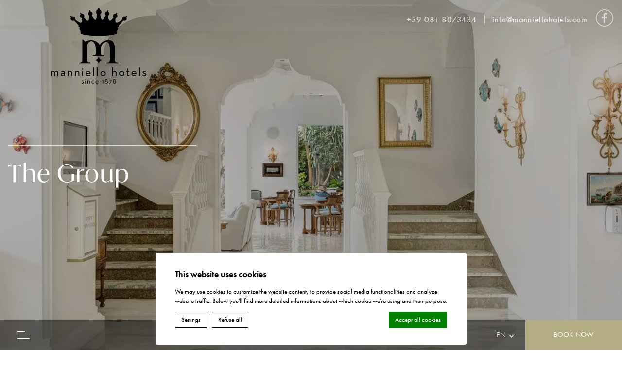

--- FILE ---
content_type: text/html; charset=UTF-8
request_url: https://www.manniellohotels.com/the-group/
body_size: 41864
content:
<!DOCTYPE html>
<html lang="en-GB">
<!-- Head starts -->
<head>
    

<script type="text/javascript">
/* GA TRACKER */

/* Fb nb delay */

			var FB_nb_day_delay = 0;
</script>




		<style>html { margin-top: 0px !important; } * html body { margin-top: 0px !important; }</style>
		<!--[if lt IE 9]>
			<script src="//html5shim.googlecode.com/svn/trunk/html5.js"></script>
		<![endif]-->
<script no-loader>/* Added by mu-plugin gmaps_keys_api_client.php */var fb__website_gmap_api_key = "AIzaSyAOabH7N1WXuwfRVyvK-nbhiSCKxoQ0Qso";</script>        <!-- DEdge Macaron plugin output ( macaron-utils.min.js ) -->
        <script no-loader type='text/javascript'>
            var dedge_macaron_enabled = true;
			!function(o){function _(n,e){return e.every(function(e){return-1!==n.indexOf(e)})}o.dedge_macaron_is_enabled=function(){return void 0!==o.dedge_macaron_enabled&&o.dedge_macaron_enabled},o.dedge_macaron_get_consent_categories=function(){if(!o.dedge_macaron_is_enabled())return["needed","prefs","stats","ads","unknown"];var e=function(e){e=("; "+document.cookie).split(`; ${e}=`);return 2===e.length?decodeURIComponent(e.pop().split(";").shift()):null}("_deCookiesConsent"),n=[];return n=!1!==e?JSON.parse(e):n},o.dedge_macaron_on_consent=function(e,n,d){d=d||function(){};function o(o,t,e,a){return function(e){var n;r||(o=Array.isArray(o)?o:[o],(n=dedge_macaron_get_consent_categories())&&n.length&&(_(n,o)||_(o,["any"]))?(r=!0,t(n,a,e)):d(n,a,e))}}var t,r=!1;document.addEventListener("_deCookiesConsentGivenVanilla",o(e,n,0,"consentgiven")),t=o(e,n,0,"docready"),/complete|loaded|interactive/.test(document.readyState)?t({detail:"DOMContentAlreadyLoaded"}):document.addEventListener("DOMContentLoaded",function(e){t(e)})},o.dedge_macaron_load_consent_dependent_sections=function(i){var s,e,n;"GIVEN"!==(i=i||"GIVEN")&&"DENIED"!==i||(s="[MacaronCDS("+i+")] ",e=function(){var r="data-macaron-consent-cat";"DENIED"===i&&(r="data-macaron-consent-denied-cat");var c=dedge_macaron_get_consent_categories(),e=jQuery('script[type="application/json"][data-macaron-aware="true"]['+r+"]");0<e.length&&e.each(function(e,n){var o=jQuery(this),t=o.attr(r),a=o.attr("id")||"unknown-"+i+"-"+e,e=(e=t.split(",")).map(function(e){return e.replace(/[^a-z]+/g,"")});if("GIVEN"===i?_(c,e):!_(c,e)){window.console&&console.log(s+"LOAD #"+a+" for "+t);try{var d=JSON.parse(o.text());o.after(d),o.remove()}catch(e){window.console&&console.log(s+"ERROR",e,o,t)}}else window.console&&console.log(s+"SKIP #"+a+". Required="+t+"; Current="+c.join(","))})},"undefined"==typeof jQuery?n=setInterval(function(){"undefined"!=typeof jQuery&&(clearInterval(n),e())},150):e())},o.dedge_macaron_on_consent("any",function(){o.dedge_macaron_load_consent_dependent_sections("GIVEN")}),o.dedge_macaron_on_consent("any",function(){o.dedge_macaron_load_consent_dependent_sections("DENIED")})}(window);        </script>
            <script>
        var fbcmsv2_uri = "https:\/\/www.manniellohotels.com\/wp-content\/plugins\/fbcmsv2\/assets";
        var api_key = "AIzaSyAOabH7N1WXuwfRVyvK-nbhiSCKxoQ0Qso";
        var websdk_url = "https:\/\/websdk.fastbooking-services.com";
    </script>

    
    <script>
        var gravity_date_time = "Time";
        var gravity_date_hour = "Hour";
        var gravity_date_minute = "Minutes";
    </script>

        <script>if (typeof fbga_var !== 'undefined') {
            delete fbga_var.loadcss;
        }
    </script>
<!-- D-EdgeFBTrackingSupportsGA4 -->            <script no-loader>
                fb_tracking_var = {
                    usetracking: '1',
                };
                                fb_tracking_var.urls = ['book-secure.com', 'fastbooking.biz', 'redirect.fastbooking.com', 'fastbooking.co.uk'];
                                fb_tracking_var.usegtm = '1';

                fb_tracking_var.tracker = {id_hotel: 'UA-68789561-70', id_fastbooking_all: 'UA-4717938-7', id_client: 'UA-70961925-1', "fb-ga4-dedge-id": "G-2DJL7P57PT", "fb-ga4-dedgeall-id": "G-CMJG3ZE5EE", "fb-ga4-hotel-id": "G-9D74ML9PRL"};dataLayer = [{id_hotel: 'UA-68789561-70', id_fastbooking_all: 'UA-4717938-7', id_client: 'UA-70961925-1', "fb-ga4-dedge-id": "G-2DJL7P57PT", "fb-ga4-dedgeall-id": "G-CMJG3ZE5EE", "fb-ga4-hotel-id": "G-9D74ML9PRL"}];                fb_tracking_var.gtmfb = 'GTM-NHJGD93';
                (function(w,d,s,l,i){w[l]=w[l]||[];w[l].push({'gtm.start': new Date().getTime(),event:'gtm.js'});var f=d.getElementsByTagName(s)[0], j=d.createElement(s),dl=l!='dataLayer'?'&l='+l:'';j.async=true;j.src='https://www.googletagmanager.com/gtm.js?id='+i+dl;f.parentNode.insertBefore(j,f);})(window,document,'script','dataLayer','GTM-NHJGD93');
						                fb_tracking_var.events = [];
            </script>
                            <!-- D-EDGE Global GTM -->
                <script>
                    var dataLayer = window.dataLayer || [];
                    dataLayer.push({"event":"deglobal_pageview","deglobal_theme":"manniello-core","deglobal_type":"premium","deglobal_language":"en","deglobal_page_type":"page","deglobal_be_type":"fbk","deglobal_be_hotel_id":"not_detected","deglobal_be_group_id":"itmanniellohtls","deglobal_be_is_group":"not_detected","deglobal_be_is_fusion":"not_detected","deglobal_cmp_type":"macaron"});
                    (function(w,d,s,l,i){w[l]=w[l]||[];w[l].push({'gtm.start':
                            new Date().getTime(),event:'gtm.js'});var f=d.getElementsByTagName(s)[0],
                        j=d.createElement(s),dl=l!='dataLayer'?'&l='+l:'';j.async=true;j.src=
                        'https://www.googletagmanager.com/gtm.js?id='+i+dl;f.parentNode.insertBefore(j,f);
                    })(window,document,'script','dataLayer','GTM-K3MPX9B4');
                </script>
                <script type="application/json" id="de_global_tracking_datalayer">{"event":"deglobal_pageview","deglobal_theme":"manniello-core","deglobal_type":"premium","deglobal_language":"en","deglobal_page_type":"page","deglobal_be_type":"fbk","deglobal_be_hotel_id":"not_detected","deglobal_be_group_id":"itmanniellohtls","deglobal_be_is_group":"not_detected","deglobal_be_is_fusion":"not_detected","deglobal_cmp_type":"macaron"}</script>
                <!-- End D-EDGE Global GTM -->
                <meta name='robots' content='index, follow, max-image-preview:large, max-snippet:-1, max-video-preview:-1' />
	<style>img:is([sizes="auto" i], [sizes^="auto," i]) { contain-intrinsic-size: 3000px 1500px }</style>
	<link rel="alternate" hreflang="en" href="https://www.manniellohotels.com/the-group/" />
<link rel="alternate" hreflang="it" href="https://www.manniellohotels.com/it/il-gruppo/" />
<link rel="alternate" hreflang="de" href="https://www.manniellohotels.com/de/die-gruppe/" />
<link rel="alternate" hreflang="fr" href="https://www.manniellohotels.com/fr/le-groupe/" />
<link rel="alternate" hreflang="es" href="https://www.manniellohotels.com/es/el-grupo/" />
<link rel="alternate" hreflang="x-default" href="https://www.manniellohotels.com/the-group/" />

	<!-- This site is optimized with the Yoast SEO plugin v22.3 - https://yoast.com/wordpress/plugins/seo/ -->
	<title>The Group - Manniello Hotels - Sorrento, Italy</title>
	<meta name="description" content="." />
	<link rel="canonical" href="https://www.manniellohotels.com/the-group/" />
	<meta property="og:locale" content="en_US" />
	<meta property="og:type" content="article" />
	<meta property="og:title" content="The Group - Manniello Hotels - Sorrento, Italy" />
	<meta property="og:description" content="." />
	<meta property="og:url" content="https://www.manniellohotels.com/the-group/" />
	<meta property="og:site_name" content="Manniello Hotels" />
	<meta property="article:modified_time" content="2024-07-25T15:58:42+00:00" />
	<meta name="twitter:card" content="summary_large_image" />
	<script type="application/ld+json" class="yoast-schema-graph">{"@context":"https://schema.org","@graph":[{"@type":"WebPage","@id":"https://www.manniellohotels.com/the-group/","url":"https://www.manniellohotels.com/the-group/","name":"The Group - Manniello Hotels - Sorrento, Italy","isPartOf":{"@id":"https://www.manniellohotels.com/#website"},"datePublished":"2021-10-08T14:48:08+00:00","dateModified":"2024-07-25T15:58:42+00:00","description":".","breadcrumb":{"@id":"https://www.manniellohotels.com/the-group/#breadcrumb"},"inLanguage":"en-US","potentialAction":[{"@type":"ReadAction","target":["https://www.manniellohotels.com/the-group/"]}]},{"@type":"BreadcrumbList","@id":"https://www.manniellohotels.com/the-group/#breadcrumb","itemListElement":[{"@type":"ListItem","position":1,"name":"Home","item":"https://www.manniellohotels.com/"},{"@type":"ListItem","position":2,"name":"The Group"}]},{"@type":"WebSite","@id":"https://www.manniellohotels.com/#website","url":"https://www.manniellohotels.com/","name":"Manniello Hotels","description":"Manniello Hotels","publisher":{"@id":"https://www.manniellohotels.com/#organization"},"potentialAction":[{"@type":"SearchAction","target":{"@type":"EntryPoint","urlTemplate":"https://www.manniellohotels.com/?s={search_term_string}"},"query-input":"required name=search_term_string"}],"inLanguage":"en-US"},{"@type":"Organization","@id":"https://www.manniellohotels.com/#organization","name":"Manniello Hotels","url":"https://www.manniellohotels.com/","logo":{"@type":"ImageObject","inLanguage":"en-US","@id":"https://www.manniellohotels.com/#/schema/logo/image/","url":"https://www.manniellohotels.com/wp-content/uploads/sites/362/2021/12/Spiaggia-dall_alto.jpg","contentUrl":"https://www.manniellohotels.com/wp-content/uploads/sites/362/2021/12/Spiaggia-dall_alto.jpg","width":2200,"height":1100,"caption":"Manniello Hotels"},"image":{"@id":"https://www.manniellohotels.com/#/schema/logo/image/"}}]}</script>
	<!-- / Yoast SEO plugin. -->


<link rel='dns-prefetch' href='//websdk.fastbooking-services.com' />
<link rel='dns-prefetch' href='//staticaws.fbwebprogram.com' />
<style id='classic-theme-styles-inline-css'>
/*! This file is auto-generated */
.wp-block-button__link{color:#fff;background-color:#32373c;border-radius:9999px;box-shadow:none;text-decoration:none;padding:calc(.667em + 2px) calc(1.333em + 2px);font-size:1.125em}.wp-block-file__button{background:#32373c;color:#fff;text-decoration:none}
</style>
<style id='global-styles-inline-css'>
:root{--wp--preset--aspect-ratio--square: 1;--wp--preset--aspect-ratio--4-3: 4/3;--wp--preset--aspect-ratio--3-4: 3/4;--wp--preset--aspect-ratio--3-2: 3/2;--wp--preset--aspect-ratio--2-3: 2/3;--wp--preset--aspect-ratio--16-9: 16/9;--wp--preset--aspect-ratio--9-16: 9/16;--wp--preset--color--black: #000000;--wp--preset--color--cyan-bluish-gray: #abb8c3;--wp--preset--color--white: #ffffff;--wp--preset--color--pale-pink: #f78da7;--wp--preset--color--vivid-red: #cf2e2e;--wp--preset--color--luminous-vivid-orange: #ff6900;--wp--preset--color--luminous-vivid-amber: #fcb900;--wp--preset--color--light-green-cyan: #7bdcb5;--wp--preset--color--vivid-green-cyan: #00d084;--wp--preset--color--pale-cyan-blue: #8ed1fc;--wp--preset--color--vivid-cyan-blue: #0693e3;--wp--preset--color--vivid-purple: #9b51e0;--wp--preset--gradient--vivid-cyan-blue-to-vivid-purple: linear-gradient(135deg,rgba(6,147,227,1) 0%,rgb(155,81,224) 100%);--wp--preset--gradient--light-green-cyan-to-vivid-green-cyan: linear-gradient(135deg,rgb(122,220,180) 0%,rgb(0,208,130) 100%);--wp--preset--gradient--luminous-vivid-amber-to-luminous-vivid-orange: linear-gradient(135deg,rgba(252,185,0,1) 0%,rgba(255,105,0,1) 100%);--wp--preset--gradient--luminous-vivid-orange-to-vivid-red: linear-gradient(135deg,rgba(255,105,0,1) 0%,rgb(207,46,46) 100%);--wp--preset--gradient--very-light-gray-to-cyan-bluish-gray: linear-gradient(135deg,rgb(238,238,238) 0%,rgb(169,184,195) 100%);--wp--preset--gradient--cool-to-warm-spectrum: linear-gradient(135deg,rgb(74,234,220) 0%,rgb(151,120,209) 20%,rgb(207,42,186) 40%,rgb(238,44,130) 60%,rgb(251,105,98) 80%,rgb(254,248,76) 100%);--wp--preset--gradient--blush-light-purple: linear-gradient(135deg,rgb(255,206,236) 0%,rgb(152,150,240) 100%);--wp--preset--gradient--blush-bordeaux: linear-gradient(135deg,rgb(254,205,165) 0%,rgb(254,45,45) 50%,rgb(107,0,62) 100%);--wp--preset--gradient--luminous-dusk: linear-gradient(135deg,rgb(255,203,112) 0%,rgb(199,81,192) 50%,rgb(65,88,208) 100%);--wp--preset--gradient--pale-ocean: linear-gradient(135deg,rgb(255,245,203) 0%,rgb(182,227,212) 50%,rgb(51,167,181) 100%);--wp--preset--gradient--electric-grass: linear-gradient(135deg,rgb(202,248,128) 0%,rgb(113,206,126) 100%);--wp--preset--gradient--midnight: linear-gradient(135deg,rgb(2,3,129) 0%,rgb(40,116,252) 100%);--wp--preset--font-size--small: 13px;--wp--preset--font-size--medium: 20px;--wp--preset--font-size--large: 36px;--wp--preset--font-size--x-large: 42px;--wp--preset--spacing--20: 0.44rem;--wp--preset--spacing--30: 0.67rem;--wp--preset--spacing--40: 1rem;--wp--preset--spacing--50: 1.5rem;--wp--preset--spacing--60: 2.25rem;--wp--preset--spacing--70: 3.38rem;--wp--preset--spacing--80: 5.06rem;--wp--preset--shadow--natural: 6px 6px 9px rgba(0, 0, 0, 0.2);--wp--preset--shadow--deep: 12px 12px 50px rgba(0, 0, 0, 0.4);--wp--preset--shadow--sharp: 6px 6px 0px rgba(0, 0, 0, 0.2);--wp--preset--shadow--outlined: 6px 6px 0px -3px rgba(255, 255, 255, 1), 6px 6px rgba(0, 0, 0, 1);--wp--preset--shadow--crisp: 6px 6px 0px rgba(0, 0, 0, 1);}:where(.is-layout-flex){gap: 0.5em;}:where(.is-layout-grid){gap: 0.5em;}body .is-layout-flex{display: flex;}.is-layout-flex{flex-wrap: wrap;align-items: center;}.is-layout-flex > :is(*, div){margin: 0;}body .is-layout-grid{display: grid;}.is-layout-grid > :is(*, div){margin: 0;}:where(.wp-block-columns.is-layout-flex){gap: 2em;}:where(.wp-block-columns.is-layout-grid){gap: 2em;}:where(.wp-block-post-template.is-layout-flex){gap: 1.25em;}:where(.wp-block-post-template.is-layout-grid){gap: 1.25em;}.has-black-color{color: var(--wp--preset--color--black) !important;}.has-cyan-bluish-gray-color{color: var(--wp--preset--color--cyan-bluish-gray) !important;}.has-white-color{color: var(--wp--preset--color--white) !important;}.has-pale-pink-color{color: var(--wp--preset--color--pale-pink) !important;}.has-vivid-red-color{color: var(--wp--preset--color--vivid-red) !important;}.has-luminous-vivid-orange-color{color: var(--wp--preset--color--luminous-vivid-orange) !important;}.has-luminous-vivid-amber-color{color: var(--wp--preset--color--luminous-vivid-amber) !important;}.has-light-green-cyan-color{color: var(--wp--preset--color--light-green-cyan) !important;}.has-vivid-green-cyan-color{color: var(--wp--preset--color--vivid-green-cyan) !important;}.has-pale-cyan-blue-color{color: var(--wp--preset--color--pale-cyan-blue) !important;}.has-vivid-cyan-blue-color{color: var(--wp--preset--color--vivid-cyan-blue) !important;}.has-vivid-purple-color{color: var(--wp--preset--color--vivid-purple) !important;}.has-black-background-color{background-color: var(--wp--preset--color--black) !important;}.has-cyan-bluish-gray-background-color{background-color: var(--wp--preset--color--cyan-bluish-gray) !important;}.has-white-background-color{background-color: var(--wp--preset--color--white) !important;}.has-pale-pink-background-color{background-color: var(--wp--preset--color--pale-pink) !important;}.has-vivid-red-background-color{background-color: var(--wp--preset--color--vivid-red) !important;}.has-luminous-vivid-orange-background-color{background-color: var(--wp--preset--color--luminous-vivid-orange) !important;}.has-luminous-vivid-amber-background-color{background-color: var(--wp--preset--color--luminous-vivid-amber) !important;}.has-light-green-cyan-background-color{background-color: var(--wp--preset--color--light-green-cyan) !important;}.has-vivid-green-cyan-background-color{background-color: var(--wp--preset--color--vivid-green-cyan) !important;}.has-pale-cyan-blue-background-color{background-color: var(--wp--preset--color--pale-cyan-blue) !important;}.has-vivid-cyan-blue-background-color{background-color: var(--wp--preset--color--vivid-cyan-blue) !important;}.has-vivid-purple-background-color{background-color: var(--wp--preset--color--vivid-purple) !important;}.has-black-border-color{border-color: var(--wp--preset--color--black) !important;}.has-cyan-bluish-gray-border-color{border-color: var(--wp--preset--color--cyan-bluish-gray) !important;}.has-white-border-color{border-color: var(--wp--preset--color--white) !important;}.has-pale-pink-border-color{border-color: var(--wp--preset--color--pale-pink) !important;}.has-vivid-red-border-color{border-color: var(--wp--preset--color--vivid-red) !important;}.has-luminous-vivid-orange-border-color{border-color: var(--wp--preset--color--luminous-vivid-orange) !important;}.has-luminous-vivid-amber-border-color{border-color: var(--wp--preset--color--luminous-vivid-amber) !important;}.has-light-green-cyan-border-color{border-color: var(--wp--preset--color--light-green-cyan) !important;}.has-vivid-green-cyan-border-color{border-color: var(--wp--preset--color--vivid-green-cyan) !important;}.has-pale-cyan-blue-border-color{border-color: var(--wp--preset--color--pale-cyan-blue) !important;}.has-vivid-cyan-blue-border-color{border-color: var(--wp--preset--color--vivid-cyan-blue) !important;}.has-vivid-purple-border-color{border-color: var(--wp--preset--color--vivid-purple) !important;}.has-vivid-cyan-blue-to-vivid-purple-gradient-background{background: var(--wp--preset--gradient--vivid-cyan-blue-to-vivid-purple) !important;}.has-light-green-cyan-to-vivid-green-cyan-gradient-background{background: var(--wp--preset--gradient--light-green-cyan-to-vivid-green-cyan) !important;}.has-luminous-vivid-amber-to-luminous-vivid-orange-gradient-background{background: var(--wp--preset--gradient--luminous-vivid-amber-to-luminous-vivid-orange) !important;}.has-luminous-vivid-orange-to-vivid-red-gradient-background{background: var(--wp--preset--gradient--luminous-vivid-orange-to-vivid-red) !important;}.has-very-light-gray-to-cyan-bluish-gray-gradient-background{background: var(--wp--preset--gradient--very-light-gray-to-cyan-bluish-gray) !important;}.has-cool-to-warm-spectrum-gradient-background{background: var(--wp--preset--gradient--cool-to-warm-spectrum) !important;}.has-blush-light-purple-gradient-background{background: var(--wp--preset--gradient--blush-light-purple) !important;}.has-blush-bordeaux-gradient-background{background: var(--wp--preset--gradient--blush-bordeaux) !important;}.has-luminous-dusk-gradient-background{background: var(--wp--preset--gradient--luminous-dusk) !important;}.has-pale-ocean-gradient-background{background: var(--wp--preset--gradient--pale-ocean) !important;}.has-electric-grass-gradient-background{background: var(--wp--preset--gradient--electric-grass) !important;}.has-midnight-gradient-background{background: var(--wp--preset--gradient--midnight) !important;}.has-small-font-size{font-size: var(--wp--preset--font-size--small) !important;}.has-medium-font-size{font-size: var(--wp--preset--font-size--medium) !important;}.has-large-font-size{font-size: var(--wp--preset--font-size--large) !important;}.has-x-large-font-size{font-size: var(--wp--preset--font-size--x-large) !important;}
:where(.wp-block-post-template.is-layout-flex){gap: 1.25em;}:where(.wp-block-post-template.is-layout-grid){gap: 1.25em;}
:where(.wp-block-columns.is-layout-flex){gap: 2em;}:where(.wp-block-columns.is-layout-grid){gap: 2em;}
:root :where(.wp-block-pullquote){font-size: 1.5em;line-height: 1.6;}
</style>
<link rel='stylesheet' id='wpml-blocks-css' href='https://www.manniellohotels.com/wp-content/plugins/sitepress-multilingual-cms/dist/css/blocks/styles.css' media='all' />
<link rel='stylesheet' id='manniello-group-main-css' href='https://www.manniellohotels.com/wp-content/themes/manniello-core/css/main-group.min.css?ver=1.0' media='all' />
<link rel='stylesheet' id='jquery-ui-assets-css' href='https://www.manniellohotels.com/wp-content/themes/manniello-core/assets/jquery-ui-datapicker-reduced.css' media='print' onload="this.media='all'; this.onload = null" />
<link rel='stylesheet' id='d-edge-icon-css' href='//staticaws.fbwebprogram.com/FBServicesWebfonts/css/services_webfont.css' media='print' onload="this.media='all'; this.onload = null" />
<link rel='stylesheet' id='form-gf-css' href='https://www.manniellohotels.com/wp-content/themes/manniello-core/css/form.min.css?ver=1.0' media='print' onload="this.media='all'; this.onload = null" />
<link rel='stylesheet' id='fancy-css-css' href='https://www.manniellohotels.com/wp-content/themes/manniello-core/assets/jquery.fancybox.min.css' media='print' onload="this.media='all'; this.onload = null" />
<script src="https://www.manniellohotels.com/wp-content/themes/manniello-core/assets/jquery.min.js" id="jquery-js"></script>
<meta name="generator" content="WPML ver:4.6.3 stt:1,4,3,27,2;" />

<meta charset="UTF-8">
<meta name="viewport" content="width=device-width, user-scalable=yes, initial-scale=1.0, maximum-scale=5.0, minimum-scale=1.0, viewport-fit=cover, shrink-to-fit=no">
<meta name="format-detection" content="telephone=no">
<!--<meta http-equiv="X-UA-Compatible" content="ie=edge">-->
<!--<meta http-equiv="Content-Security-Policy" content="base-uri 'self'; object-src 'none'">-->
<meta property="og:image" content="https://www.manniellohotels.com/wp-content/uploads/sites/362/2021/12/6-Lobby-Dettaglio-Scale.jpg" />

<link rel="profile" href="http://gmpg.org/xfn/11"/>

<link rel="preconnect" href="https://p.typekit.net" crossorigin/>
<link rel="dns-prefetch" href="https://p.typekit.net"/>

<link rel="preconnect" href="https://use.typekit.net" crossorigin/>
<link rel="dns-prefetch" href="https://use.typekit.net"/>

<link rel="preconnect" href="//staticaws.fbwebprogram.com"/>
<link rel="dns-prefetch" href="//staticaws.fbwebprogram.com"/>

<link rel="preconnect" href="//websdk.fastbooking-services.com"/>
<link rel="dns-prefetch" href="//websdk.fastbooking-services.com"/>

<link rel="preconnect" href="//dedge-cookies.web.app"/>
<link rel="dns-prefetch" href="//dedge-cookies.web.app"/>

<link rel="preconnect" href="//www.googletagmanager.com"/>
<link rel="dns-prefetch" href="//www.googletagmanager.com"/>

<link rel="preconnect" href="//macaron-cookie-data.decms.eu"/>
<link rel="dns-prefetch" href="//macaron-cookie-data.decms.eu"/>

    <link rel="preload" href="https://p.typekit.net/p.css?s=1&k=fhk0kbb&ht=tk&f=10884.15586.42534.42535&a=1537234&app=typekit&e=css" as="style">
    <link rel="preload" href="https://use.typekit.net/af/9b05f3/000000000000000000013365/27/l?primer=7cdcb44be4a7db8877ffa5c0007b8dd865b3bbc383831fe2ea177f62257a9191&fvd=n4&v=3" as="font" type="font/woff2" crossorigin>
    <link rel="preload" href="https://use.typekit.net/af/2b42d0/00000000000000007735ce7b/30/l?primer=7cdcb44be4a7db8877ffa5c0007b8dd865b3bbc383831fe2ea177f62257a9191&fvd=n4&v=3" as="font" type="font/woff2" crossorigin>
    <link rel="preload" href="https://use.typekit.net/af/8c4de6/00000000000000007735ce91/30/l?primer=7cdcb44be4a7db8877ffa5c0007b8dd865b3bbc383831fe2ea177f62257a9191&fvd=i4&v=3" as="font" type="font/woff2" crossorigin>
    <link rel="preload" href="https://use.typekit.net/af/c4c302/000000000000000000012192/27/l?primer=7cdcb44be4a7db8877ffa5c0007b8dd865b3bbc383831fe2ea177f62257a9191&fvd=n6&v=3" as="font" type="font/woff2" crossorigin>




        <link rel="preload" as="image" importance="high" href="https://www.manniellohotels.com/wp-content/uploads/sites/362/2021/12/6-Lobby-Dettaglio-Scale-300x150.jpg">
        <link rel="preload" as="image" importance="high" href="https://www.manniellohotels.com/wp-content/uploads/sites/362/2021/12/6-Lobby-Dettaglio-Scale.jpg">
    
<script type="text/javascript">
    var plugins_url_wp = "https:\/\/www.manniellohotels.com\/wp-content\/plugins";
    var theme_url = "https:\/\/www.manniellohotels.com\/wp-content\/themes\/manniello-core";
    var website_url = "https:\/\/www.manniellohotels.com";
    var language = "en";
    var fbc_url = "https:\/\/www.manniellohotels.com\/wp-content\/plugins\/fbcmsv2\/assets";
    var FBRESA = "https://redirect.fastbooking.com/DIRECTORY/";
    var FB_nb_day_delay = 0;
    var FB_useGoogleAnalytics = true;
    var FB_useAsyncGoogleAnalytics = true;
</script>

<link rel="icon" type="image/png" href="https://www.manniellohotels.com/wp-content/themes/manniello-core/images/favicon/favicon_manniello_2025color.png">

<script type="text/javascript">
    // Fix vh feature in Safari. With Debounce
    // Run once in mobile. Desktop always
    manniello_check_vh();

    // Debounce
    function manniello_header_debounce(func, time) {
        var time = time || 100; // 100 Default if no param is sent
        var timer;
        return function (event) {
            if (timer) clearTimeout(timer);
            timer = setTimeout(func, time, event);
        };
    }

    function manniello_check_vh() {
        var vh = window.innerHeight * 0.01;
        document.documentElement.style.setProperty('--vh', `${vh}px`);
    }

    function manniello_check_mh_always() {
        var mh = window.innerHeight * 0.01;
        document.documentElement.style.setProperty('--mh', `${mh}px`);
        // Add safe-area-inset-bottom to bottom
    }

    function checkIsDesktop() {
        // msMatchMedia IE
        var match = window.matchMedia || window.msMatchMedia;
        if (match) {
            var mediaCheckOne = match("(pointer:coarse)").matches;
            var mediaCheckTwo = match("(hover:none)").matches;
            if (!mediaCheckOne && !mediaCheckTwo) {
                return true;
            }
        }
        return false;
    }

    if (checkIsDesktop()) {
        window.addEventListener("resize", manniello_header_debounce(manniello_check_vh, 150));
    } else {
        // Only for the menu when it opens to get the full screen.
        // Run always in mobile
        window.addEventListener("resize", manniello_header_debounce(manniello_check_mh_always, 0));
    }
</script>

    
            <style>
                :root{
                    --main-color: #B5AD83;
                    --main-rgba-color:  181, 173, 131;
                    --main-fcolor:  #B5AD83;
                }
                
                ::-webkit-scrollbar-thumb {
                    background-color: #B5AD83;
                }
                :root {
                    scrollbar-color: #B5AD83 #E1E1E1;
                }
                html {
                    scrollbar-highlight-color: #B5AD83;
                }
                
            </style>
            <meta name="theme-color" content=#B5AD83>
            

</head>
<!-- Head finish -->
<!-- Body starts -->

<body class="wp-singular page-template-default page page-id-207 wp-theme-manniello-core wp-child-theme-manniello-group manniello-group-theme page-the-group">

<div class="container menu-top menu-full-padding">

    <div class="menu-logo">
        <a href="https://www.manniellohotels.com/" aria-label="Hotel Link">
            <svg>
                <use href="#logo-white"/>
            </svg>
        </a>
    </div>

    <div class="menu-hamburger menu-hamburger-mobile">
        <span class="bar"></span>
        <span class="bar"></span>
        <span class="bar"></span>
    </div>

    <div class="menu-information font-small">
                    <div class="menu-tel">
                <a href="tel:+39 081 8073434">+39 081 8073434</a>
            </div>
        
                    <div class="menu-email">
                <a href="mailto:info@manniellohotels.com">info@manniellohotels.com</a>
            </div>
        
                    <div class="menu-socialnetworks">

                                    <a rel="noopener" href="https://www.facebook.com/manniellohotels/" target="_blank" title="Facebook link - new page">
                        <svg>
                            <use href="#facebook-id" width="36" height="36"/>
                        </svg>
                    </a>
                
                
                
            </div>
        
    </div>
</div>


<div class="container-menu">
    <div class="container menu-highlights menu-full-padding">

        <div class="menu-logo-color">
            <a href="https://www.manniellohotels.com/" aria-label="Hotel Logo">
                <svg class="svg-rest">
                    <use href="#logo-color"/>
                </svg>
            </a>
        </div>

        <div class="menu-hamburger">
            <span class="bar"></span>
            <span class="bar"></span>
            <span class="bar"></span>
        </div>

        <div class="menu-links">
            <nav>
                
                    <ul id="menu-highlights-menu-en" class="menu"><li id="menu-item-430" class="menu-item menu-item-type-post_type menu-item-object-page menu-item-430"><a href="https://www.manniellohotels.com/hotels/">Hotels</a></li>
<li id="menu-item-429" class="menu-item menu-item-type-post_type menu-item-object-page menu-item-429"><a href="https://www.manniellohotels.com/special-offers/">Special Offers</a></li>
<li id="menu-item-432" class="menu-item menu-item-type-post_type menu-item-object-page menu-item-432"><a href="https://www.manniellohotels.com/location/">Location</a></li>
<li id="menu-item-431" class="menu-item menu-item-type-post_type menu-item-object-page menu-item-has-children menu-item-431"><a href="https://www.manniellohotels.com/the-excursions/">Excursions</a>
<ul class="sub-menu">
	<li id="menu-item-445" class="menu-item menu-item-type-post_type menu-item-object-excursions menu-item-445"><a href="https://www.manniellohotels.com/excursions/capri-anacapri/">Capri – Anacapri</a></li>
	<li id="menu-item-446" class="menu-item menu-item-type-post_type menu-item-object-excursions menu-item-446"><a href="https://www.manniellohotels.com/excursions/pompeii-herculaneum/">Pompeii – Herculaneum</a></li>
	<li id="menu-item-447" class="menu-item menu-item-type-post_type menu-item-object-excursions menu-item-447"><a href="https://www.manniellohotels.com/excursions/pompeii-mount-vesuvius/">Pompeii – Mount Vesuvius</a></li>
	<li id="menu-item-448" class="menu-item menu-item-type-post_type menu-item-object-excursions menu-item-448"><a href="https://www.manniellohotels.com/excursions/ischia/">Ischia</a></li>
	<li id="menu-item-449" class="menu-item menu-item-type-post_type menu-item-object-excursions menu-item-449"><a href="https://www.manniellohotels.com/excursions/amalfi-drive/">Amalfi Drive</a></li>
</ul>
</li>
</ul>
            </nav>
        </div>

        <div class="menu-login custom-guestaccount" id="guestaccount">
        </div>

        <div class="menu-language">
                <div id="language_selector" class="submenu-blue languages-menu">
        <a class="submenu-parent current-language" href="javascript:;">
            en                            <span class="arrow-down"></span>
                    </a>
                    <ul class="submenu-items">
                                    <li>
                        <a class="other-language" href="https://www.manniellohotels.com/it/il-gruppo/">
                            Italiano                        </a>
                    </li>
                                        <li>
                        <a class="other-language" href="https://www.manniellohotels.com/de/die-gruppe/">
                            Deutsch                        </a>
                    </li>
                                        <li>
                        <a class="other-language" href="https://www.manniellohotels.com/fr/le-groupe/">
                            Français                        </a>
                    </li>
                                        <li>
                        <a class="other-language" href="https://www.manniellohotels.com/es/el-grupo/">
                            Español                        </a>
                    </li>
                                </ul>
            </div>

    <div class="mobile-languages-wrap">
        <select onchange="if (this.value) window.location.href=this.value" aria-label="Select Language">
            <option value="https://www.manniellohotels.com/the-group/">
                EN            </option>
                            <option value="https://www.manniellohotels.com/it/il-gruppo/">
                    Italiano                </option>
                            <option value="https://www.manniellohotels.com/de/die-gruppe/">
                    Deutsch                </option>
                            <option value="https://www.manniellohotels.com/fr/le-groupe/">
                    Français                </option>
                            <option value="https://www.manniellohotels.com/es/el-grupo/">
                    Español                </option>
                    </select>
    </div>


        </div>

        <div class="menu-booknow">
            <a href="javascript:;" id="calendar-all-button" class="button-background-main ">Book now</a>
            <a href="javascript:;" class="dyna-calendar" style="visibility: hidden;opacity: 0"></a>
        </div>

    </div>
</div>
<!-- main content starts -->
<main>
        <div class="hidden-block-svg">
        <svg id="logo-color" xmlns="http://www.w3.org/2000/svg" viewBox="0 0 463.4 369.55">
    <defs>
        <style>
            #logo-color {

            .cls-1 {
                fill: #fff;
            }

            .cls-2 {
                fill: none;
            }

            .cls-3 {
                fill: #68726a;
            }

            .cls-4 {
                fill: #ddc700;
            }

            }
        </style>
    </defs>
    <g>
        <g>
            <path class="cls-4"
                  d="M237.53,249.02c-3.65-3.67-5.83-10.66-5.83-10.66,0,0-3.21,8.04-5.83,10.66-2.63,2.62-10.67,5.83-10.67,5.83,0,0,6.72,1.89,10.67,5.84,3.95,3.95,5.83,10.66,5.83,10.66,0,0,.9-5.74,5.83-10.66,4.92-4.93,10.67-5.84,10.67-5.84,0,0-7.01-2.17-10.67-5.83Z"/>
            <path class="cls-3"
                  d="M326.02,266.45h-4.76c-11.02,0-11.27-9.02-11.27-13.78v-55.88c0-25.81-10.27-38.85-29.05-38.85-20.55,0-35.08,7.28-44.1,23.55-8.51-14.77-24.8-23.3-43.33-23.3-4.27,0-7.77.48-10.52,1.25l-17.78,5.28-8.28-8.03c-1.25-1.25-2-2.01-2.76-2.01-1.75,0-2.5,1.01-2.5,4v99.5c0,4.26-2.27,7.02-6.52,7.77l-7.76,1.24c-1.02.26-1.25,1.01-1.25,1.77s.74,1.25,2.24,1.25h51.62c.75,0,1-.5,1-2,0-1.25-.51-2-1.26-2h-4.26c-9.27,0-9.76-5.76-9.76-13.03v-65.93c0-13.27,10.26-24.29,20.04-24.29,16.03,0,23.04,26.82,23.04,48.62v6.5c0,12.29-6.25,13.78-11.27,13.78h-4.25c-.76,0-1.01.51-1.01,1.75s.25,1.75.75,1.75h51.61c2.25,0,3.25-.49,3.25-1.24s-.25-2.27-1-2.27l-8.02-.74c-4-.51-6.01-3.01-6.01-7.02v-29.32c0-14.53,13.27-27.31,24.56-27.31,15.27,0,18.53,11.27,18.53,43.09v42.36c0,9.28-3.5,13.78-10.27,13.78h-4.26c-.74,0-1.01.49-1.01,1.75s.51,1.75,1.26,1.75h54.12c.99,0,1.5-.74,1.5-2s-.51-1.75-1.25-1.75Z"/>
        </g>
        <g>
            <path class="cls-1"
                  d="M145.05,123.46c1.46,2.94,6.5,6.86,22.18,8.92,24.97,3.3,41.24,4.41,64.48,4.41s39.49-1.11,64.48-4.41c15.43-2.04,20.52-5.88,22.07-8.75.5-.9.65-1.73.65-2.41,0-.75-.18-1.27-.29-1.55-.04-.01-.1-.02-.15-.05-1.44-.49-2.91-.98-4.42-1.45h-.02c-9.26-2.92-19.45-5.31-30.28-7.12-.07,0-.12-.01-.19-.03-1.74-.29-3.5-.56-5.28-.82-.12-.02-.25-.03-.38-.06-1.71-.25-3.44-.48-5.18-.71-.21-.02-.42-.06-.64-.08-1.66-.21-3.34-.4-5.01-.58-.35-.04-.71-.07-1.06-.1-1.55-.17-3.1-.33-4.68-.46-.5-.06-1.02-.09-1.53-.14-1.42-.11-2.85-.24-4.27-.34-.68-.04-1.36-.08-2.02-.12-1.28-.08-2.56-.17-3.85-.25-.89-.04-1.78-.07-2.68-.11-1.09-.06-2.17-.1-3.26-.15-1.15-.03-2.31-.06-3.46-.09-.84-.02-1.68-.06-2.52-.07-2.01-.03-4.02-.06-6.03-.06s-4.03.02-6.04.06c-.66.01-1.31.03-1.97.06-1.34.03-2.67.06-4.01.1-.91.03-1.83.08-2.74.12-1.07.05-2.13.09-3.18.15-1.02.05-2.04.12-3.05.18-.94.06-1.9.11-2.84.18-1.12.08-2.24.18-3.36.27-.82.07-1.64.12-2.45.2-1.21.1-2.42.22-3.62.35-.71.08-1.42.14-2.13.21-1.29.14-2.56.29-3.84.45-.61.08-1.21.13-1.82.21-1.35.17-2.69.36-4.03.55-.51.08-1.03.14-1.54.21-1.41.2-2.78.43-4.17.65-.43.08-.87.13-1.29.2-1.45.25-2.88.51-4.31.78-.34.06-.7.11-1.05.19-1.48.27-2.94.57-4.39.87-.29.06-.58.11-.86.18-1.5.31-2.98.65-4.45.99-.22.05-.45.1-.67.15-1.49.35-2.95.72-4.4,1.09-.2.05-.39.1-.58.15-1.5.38-2.96.79-4.42,1.2-.13.03-.29.08-.44.11-1.46.43-2.9.85-4.33,1.31-.12.04-.25.08-.39.11-1.42.45-2.82.91-4.2,1.38-.11.04-.22.08-.33.11-.12.31-.31.84-.31,1.59,0,.63.15,1.38.56,2.2ZM231.44,108.9c42.96,0,79.21,8.31,79.21,13.53,0,7.45-40.62,11.47-78.88,11.48h-.14c-38.27-.01-78.89-4.04-78.89-11.48,0-5.34,35.26-13.53,78.7-13.53Z"/>
            <path class="cls-3" d="M249.65,107.37c1.29.08,2.57.17,3.85.25-1.28-.08-2.56-.17-3.85-.25Z"/>
            <path class="cls-3" d="M175.31,111.83c1.43-.27,2.86-.53,4.31-.78-1.45.25-2.88.51-4.31.78Z"/>
            <path class="cls-3" d="M180.91,110.85c1.39-.23,2.77-.45,4.17-.65-1.41.2-2.78.43-4.17.65Z"/>
            <path class="cls-3" d="M169.87,112.89c1.45-.29,2.91-.6,4.39-.87-1.48.27-2.94.57-4.39.87Z"/>
            <path class="cls-3" d="M204.5,108.01c1.12-.09,2.24-.19,3.36-.27-1.12.08-2.24.18-3.36.27Z"/>
            <path class="cls-3" d="M164.56,114.06c1.47-.34,2.95-.67,4.45-.99-1.5.31-2.98.65-4.45.99Z"/>
            <path class="cls-3" d="M186.63,109.99c1.34-.19,2.68-.38,4.03-.55-1.35.17-2.69.36-4.03.55Z"/>
            <path class="cls-3" d="M198.43,108.56c1.2-.12,2.4-.25,3.62-.35-1.21.1-2.42.22-3.62.35Z"/>
            <path class="cls-3" d="M154.48,116.65c1.46-.42,2.92-.82,4.42-1.2-1.5.38-2.96.79-4.42,1.2Z"/>
            <path class="cls-3" d="M145.13,119.56c1.38-.47,2.78-.93,4.2-1.38-1.42.45-2.82.91-4.2,1.38Z"/>
            <path class="cls-3" d="M159.49,115.3c1.45-.37,2.91-.74,4.4-1.09-1.49.35-2.95.72-4.4,1.09Z"/>
            <path class="cls-3" d="M314.04,118.18c1.5.47,2.98.96,4.42,1.45-1.44-.49-2.91-.98-4.42-1.45Z"/>
            <path class="cls-3" d="M149.72,118.06c1.42-.45,2.87-.88,4.33-1.31-1.46.43-2.9.85-4.33,1.31Z"/>
            <path class="cls-3" d="M278.28,110.2c1.78.26,3.53.53,5.28.82-1.74-.29-3.5-.56-5.28-.82Z"/>
            <path class="cls-3" d="M283.75,111.06c10.83,1.81,21.02,4.2,30.28,7.12-9.26-2.92-19.45-5.31-30.28-7.12Z"/>
            <path class="cls-3" d="M210.7,107.56c1.01-.06,2.02-.13,3.05-.18-1.02.05-2.04.12-3.05.18Z"/>
            <path class="cls-3" d="M192.47,109.22c1.28-.16,2.55-.32,3.84-.45-1.29.14-2.56.29-3.84.45Z"/>
            <path class="cls-3" d="M223.69,107.01c.66-.02,1.32-.04,1.97-.06-.66.01-1.31.03-1.97.06Z"/>
            <path class="cls-3" d="M237.73,106.95c.84.01,1.68.04,2.52.07-.84-.02-1.68-.06-2.52-.07Z"/>
            <path class="cls-3" d="M267.07,108.77c1.68.18,3.35.37,5.01.58-1.66-.21-3.34-.4-5.01-.58Z"/>
            <path class="cls-3" d="M272.72,109.44c1.74.22,3.47.46,5.18.71-1.71-.25-3.44-.48-5.18-.71Z"/>
            <path class="cls-3" d="M255.52,107.74c1.43.1,2.86.23,4.27.34-1.42-.11-2.85-.24-4.27-.34Z"/>
            <path class="cls-3" d="M216.93,107.23c.91-.04,1.83-.09,2.74-.12-.91.03-1.83.08-2.74.12Z"/>
            <path class="cls-3" d="M261.33,108.21c1.57.14,3.13.29,4.68.46-1.55-.17-3.1-.33-4.68-.46Z"/>
            <path class="cls-3" d="M243.71,107.11c1.09.04,2.17.09,3.26.15-1.09-.06-2.17-.1-3.26-.15Z"/>
            <path class="cls-1"
                  d="M187.58,12.58c-.92.27-1.06,1.05-1.09,1.21.05.34.22,1.98.43,4.45,1.06-.43,2.22-.67,3.42-.73-.42-1.24-.84-2.47-1.27-3.76-.4-.58-1.13-1.29-1.49-1.18Z"/>
            <path class="cls-1"
                  d="M368.78,39.57c-.12-.14-.22-.2-.38-.2-.47-.02-1.07.42-1.23.56-1.28,1.24-2.53,2.44-3.76,3.62.61.43,1.19.92,1.69,1.47l3.36-3.77s.9-1.02.31-1.69Z"/>
            <path class="cls-1"
                  d="M94.99,39.37c-.15,0-.26.07-.38.19-.6.68.27,1.65.3,1.7l3.12,3.48c.52-.52,1.1-.98,1.73-1.38-1.16-1.11-2.33-2.24-3.53-3.41-.17-.16-.78-.6-1.24-.57Z"/>
            <path class="cls-1"
                  d="M231.7,1.3c-.66.16-2.11.7-2.6,1.63-.24.47-.48,2.13-.75,4.43,1.07-.28,2.17-.45,3.32-.45s2.29.17,3.37.45c-.26-2.31-.5-3.96-.75-4.43-.48-.93-1.93-1.47-2.59-1.63Z"/>
            <path class="cls-1"
                  d="M320.07,24.51c-.91-.34-1.56.9-1.6.97-.73,1.3-1.44,2.56-2.15,3.8.91.37,1.77.87,2.54,1.47.87-2.35,1.49-3.89,1.6-4.17.01-.02.47-1.74-.39-2.07Z"/>
            <path class="cls-1"
                  d="M275.82,12.58c-.36-.11-1.1.6-1.5,1.18-.42,1.29-.85,2.54-1.27,3.78,1.21.11,2.35.45,3.41.93.2-2.6.4-4.33.44-4.68-.02-.17-.17-.94-1.08-1.21Z"/>
            <path class="cls-1"
                  d="M315.21,72.64c-4.86-3.28-4.24-13.05-2.1-22.77-.27.02-.52.04-.8.04-2.76,0-5.27-1.06-7.16-2.78-9.04,12.89-16,18.4-21.11,16.73-6.06-1.98-7.91-13.94-8.21-25.68-1.19.46-2.48.72-3.84.72-2.29,0-4.42-.73-6.16-1.97-6.72,16.11-12.36,23.73-17.12,23.21-5.84-.65-8.91-12.74-10.98-28.08-1.81.93-3.87,1.46-6.03,1.47h.03-.06.03c-2.18-.01-4.22-.54-6.04-1.47-2.07,15.33-5.13,27.42-10.96,28.08-4.8.53-10.48-7.2-17.25-23.51-1.82,1.42-4.11,2.27-6.58,2.27-1.16,0-2.26-.19-3.31-.53-.32,11.69-2.17,23.52-8.21,25.49-5.15,1.69-12.17-3.91-21.3-17.02-1.93,1.89-4.58,3.07-7.5,3.07-.08,0-.17-.01-.27-.01,2.14,9.7,2.76,19.46-2.11,22.73-5.49,3.71-16.39-1.36-33.08-15.42-.7,1.34-1.66,2.52-2.82,3.45l7.69,8.62c8.83,7.28,17.1,9.63,17.1,9.63,5.98,2.01,10.75,1.61,14.65-1.01,4.95-3.33,6.55-9.2,6.55-15.61,0-1.62-.12-3.27-.29-4.93,8.98,11.07,16.32,14.83,23.35,12.53,9.14-2.98,11.59-15.32,12.31-26.07,1.64,3.64,3.22,6.85,4.76,9.54,3.45,6.05,8.97,13.98,17,13.08,9.61-1.08,13.68-13.14,16.3-31.52,2.62,18.38,6.69,30.44,16.3,31.52,8.02.9,13.54-7.03,17-13.08,1.54-2.69,3.12-5.89,4.76-9.54.73,10.75,3.18,23.09,12.32,26.07,7.01,2.29,14.36-1.46,23.34-12.53-.17,1.65-.29,3.31-.29,4.93,0,6.41,1.6,12.28,6.54,15.61,3.9,2.62,8.67,3.03,14.66,1.01,0,0,8.72-2.52,17.82-10.4l6.78-7.6c-1.21-.9-2.24-2.05-2.99-3.39-16.5,13.84-27.26,18.8-32.72,15.12Z"/>
            <path class="cls-1"
                  d="M143.34,24.51c-.88.33-.41,2.05-.43,2.01.11.28.69,1.72,1.51,3.91.79-.55,1.65-.99,2.56-1.32-.68-1.19-1.37-2.41-2.06-3.67-.03-.04-.69-1.28-1.58-.94Z"/>
            <path class="cls-1"
                  d="M206.73,81.48c.15-.01.3-.01.46-.02,1.9-.12,3.79-.24,5.7-.34.34-.02.68-.03,1.02-.04,1.73-.09,3.45-.17,5.19-.22,1.21-.03,2.44-.06,3.66-.09.88-.02,1.74-.04,2.62-.07,2.1-.03,4.2-.06,6.33-.06s4.23.02,6.33.06c.84.02,1.67.04,2.51.07,1.25.03,2.51.06,3.76.09,1.69.06,3.35.14,5.02.21.41.02.8.03,1.2.06,1.87.09,3.73.2,5.57.33.2.01.39.02.57.03,24.49,1.68,47.36,5.83,67.16,12.24,2.52-.11,4.14-.78,4.8-1.99.28-.49.37-1.03.37-1.57,0-1.55-.84-3.07-.87-3.12-27.24-9.07-61.46-14.06-96.43-14.06s-69.2,4.99-96.44,14.06c-.02.05-.87,1.55-.87,3.12,0,.54.1,1.08.37,1.57.66,1.21,2.29,1.88,4.82,1.99,19.79-6.41,42.67-10.56,67.15-12.24Z"/>
            <path class="cls-3" d="M231.7,80.64c-2.13,0-4.23.02-6.33.06,2.1-.03,4.2-.06,6.33-.06Z"/>
            <path class="cls-3" d="M238.03,80.7c-2.1-.03-4.21-.06-6.33-.06,2.11,0,4.23.02,6.33.06Z"/>
            <path class="cls-3" d="M244.3,80.85c-1.25-.03-2.51-.06-3.76-.09,1.25.03,2.51.06,3.76.09Z"/>
            <path class="cls-3" d="M250.51,81.12c-.4-.02-.79-.03-1.2-.06.41.02.8.03,1.2.06Z"/>
            <path class="cls-3" d="M256.66,81.48c-.19-.01-.37-.02-.57-.03.2.01.39.02.57.03Z"/>
            <path class="cls-3" d="M207.18,81.46c-.15.01-.31.01-.46.02.15-.01.3-.01.46-.02Z"/>
            <path class="cls-3" d="M213.91,81.08c-.34.01-.69.02-1.02.04.34-.02.68-.03,1.02-.04Z"/>
            <path class="cls-3" d="M222.76,80.76c-1.23.03-2.45.06-3.66.09,1.21-.03,2.44-.06,3.66-.09Z"/>
            <path class="cls-3" d="M231.7,96.7c-2.02,0-4.02.02-6.01.04,1.99-.02,3.99-.04,6.01-.04Z"/>
            <path class="cls-3" d="M221.07,96.87c-.45.01-.89.01-1.34.03.45-.02.89-.02,1.34-.03Z"/>
            <path class="cls-3" d="M243.65,96.9c-.34-.02-.68-.02-1.04-.03.36.01.7.01,1.04.03Z"/>
            <path class="cls-3" d="M237.71,96.75c-2-.02-4-.04-6.01-.04,2.01,0,4.02.02,6.01.04Z"/>
            <path class="cls-1"
                  d="M231.7,97.96c-32.08,0-62.03,4.23-86.65,12.22-.43.57-1.65,2.41-1.65,4.63,0,1.14.34,2.37,1.25,3.58,23.96-8.22,54.84-12.76,87.05-12.76s63.08,4.53,87.04,12.76c.9-1.2,1.24-2.43,1.24-3.57,0-2.2-1.19-4.02-1.65-4.65-24.61-7.99-54.56-12.22-86.63-12.22Z"/>
            <path class="cls-4"
                  d="M202.88,86.25c-2.6,0-4.72,2.13-4.72,4.72s2.12,4.72,4.72,4.72,4.73-2.11,4.73-4.72-2.12-4.72-4.73-4.72Z"/>
            <path class="cls-1"
                  d="M202.88,84.99c-3.3,0-5.98,2.69-5.98,5.98s2.69,5.98,5.98,5.98,5.98-2.69,5.98-5.98-2.68-5.98-5.98-5.98ZM202.88,95.7c-2.6,0-4.72-2.11-4.72-4.72s2.12-4.72,4.72-4.72,4.73,2.13,4.73,4.72-2.12,4.72-4.73,4.72Z"/>
            <path class="cls-4"
                  d="M160.22,92.71c-2.61,0-4.72,2.11-4.72,4.71s2.11,4.74,4.72,4.74,4.72-2.13,4.72-4.74-2.13-4.71-4.72-4.71Z"/>
            <path class="cls-1"
                  d="M160.22,91.45c-3.3,0-5.98,2.69-5.98,5.97s2.69,6,5.98,6,5.98-2.69,5.98-6-2.69-5.97-5.98-5.97ZM160.22,102.16c-2.61,0-4.72-2.13-4.72-4.74s2.11-4.71,4.72-4.71,4.72,2.11,4.72,4.71-2.13,4.74-4.72,4.74Z"/>
            <path class="cls-4"
                  d="M145.45,96.5c-2.61,0-4.72,2.11-4.72,4.72s2.11,4.72,4.72,4.72,4.72-2.11,4.72-4.72-2.11-4.72-4.72-4.72Z"/>
            <path class="cls-1"
                  d="M145.45,95.24c-3.3,0-5.98,2.69-5.98,5.98s2.68,5.97,5.98,5.97,5.98-2.68,5.98-5.97-2.68-5.98-5.98-5.98ZM145.45,105.95c-2.61,0-4.72-2.11-4.72-4.72s2.11-4.72,4.72-4.72,4.72,2.11,4.72,4.72-2.11,4.72-4.72,4.72Z"/>
            <path class="cls-4"
                  d="M187.2,92.52h0c-.3-1.8-2.01-3.01-3.81-2.71l-6.83,1.17c-.88.15-1.63.62-2.14,1.34-.51.72-.71,1.6-.57,2.47.31,1.79,2.02,3,3.81,2.7l6.83-1.16c.88-.16,1.64-.63,2.15-1.35.52-.72.71-1.59.56-2.46Z"/>
            <path class="cls-1"
                  d="M183.17,88.56s-6.83,1.18-6.83,1.18c-1.19.19-2.25.85-2.96,1.84-.7,1-.98,2.22-.78,3.41.42,2.49,2.78,4.15,5.26,3.75l6.82-1.17c1.21-.2,2.27-.87,2.96-1.86.56-.79.84-1.69.84-2.63,0-.26-.02-.52-.06-.78-.43-2.47-2.79-4.16-5.28-3.75ZM184.49,96.33l-6.83,1.16c-1.79.3-3.5-.91-3.81-2.7-.14-.88.06-1.75.57-2.47.51-.72,1.27-1.19,2.14-1.34l6.83-1.17c1.8-.3,3.51.91,3.81,2.71h0c.15.88-.04,1.74-.56,2.46-.51.72-1.27,1.19-2.15,1.35Z"/>
            <path class="cls-1"
                  d="M191.86,88.93c.61,0,1.1-.49,1.1-1.1s-.49-1.1-1.1-1.1-1.1.48-1.1,1.1.49,1.1,1.1,1.1Z"/>
            <path class="cls-1"
                  d="M191.86,90.19c1.3,0,2.36-1.06,2.36-2.36s-1.06-2.36-2.36-2.36-2.36,1.06-2.36,2.36,1.06,2.36,2.36,2.36ZM191.86,86.73c.61,0,1.1.49,1.1,1.1s-.49,1.1-1.1,1.1-1.1-.49-1.1-1.1.48-1.1,1.1-1.1Z"/>
            <path class="cls-1"
                  d="M192.49,95.07c-.61,0-1.1.48-1.1,1.1s.49,1.1,1.1,1.1,1.1-.49,1.1-1.1-.5-1.1-1.1-1.1Z"/>
            <path class="cls-1"
                  d="M192.49,93.82c-1.3,0-2.36,1.05-2.36,2.35s1.06,2.35,2.36,2.35,2.36-1.06,2.36-2.35-1.07-2.35-2.36-2.35ZM192.49,97.28c-.6,0-1.1-.49-1.1-1.1s.48-1.1,1.1-1.1,1.1.49,1.1,1.1-.5,1.1-1.1,1.1Z"/>
            <path class="cls-1"
                  d="M214.26,87.34c.29.01.57-.1.77-.3.21-.2.33-.48.33-.78h0c0-.3-.11-.57-.32-.79-.2-.2-.47-.33-.78-.33-.29-.01-.56.1-.78.3-.21.21-.33.48-.34.79,0,.29.11.56.32.78.21.21.49.33.79.33Z"/>
            <path class="cls-1"
                  d="M212.57,87.89c.44.45,1.04.71,1.67.71.63.01,1.21-.22,1.66-.66.46-.44.71-1.03.71-1.68v-.02c0-.62-.24-1.2-.67-1.64-.44-.45-1.04-.7-1.67-.71-.62-.01-1.22.22-1.67.66-.45.44-.71,1.03-.72,1.66,0,.64.24,1.23.68,1.68ZM213.15,86.24c.01-.3.13-.57.34-.79.21-.2.48-.31.78-.3.3,0,.57.12.78.33.21.21.32.48.32.78h0c0,.3-.12.58-.33.79-.2.2-.48.32-.77.3-.3,0-.58-.11-.79-.33-.2-.21-.32-.48-.32-.78Z"/>
            <path class="cls-1"
                  d="M214.83,93.5c-.63-.01-1.12.47-1.12,1.09-.01.61.48,1.1,1.09,1.11.61.01,1.11-.48,1.12-1.09h0c0-.3-.12-.58-.33-.79-.21-.21-.48-.33-.76-.33Z"/>
            <path class="cls-1"
                  d="M216.49,92.93c-.44-.45-1.03-.7-1.65-.7-1.32,0-2.38,1.05-2.4,2.35,0,1.29,1.05,2.35,2.34,2.37,1.31.01,2.37-1.03,2.4-2.34h0c0-.64-.25-1.24-.69-1.69ZM215.92,94.61c-.01.61-.51,1.1-1.12,1.09-.6-.01-1.1-.51-1.09-1.11,0-.62.49-1.1,1.12-1.09.28,0,.55.11.76.33.21.2.33.48.33.79h0Z"/>
            <path class="cls-1"
                  d="M169.6,91.02s-.01-.07-.01-.1c-.06-.62-.58-1.06-1.19-1-.61.06-1.06.6-1.01,1.2.07.61.61,1.06,1.21,1,.57-.06,1.01-.54,1.01-1.1Z"/>
            <path class="cls-1"
                  d="M170.85,90.81h0c-.12-1.3-1.27-2.26-2.58-2.14-1.29.12-2.25,1.27-2.14,2.56.12,1.3,1.28,2.26,2.58,2.15,1.29-.14,2.24-1.28,2.13-2.58ZM167.38,91.12c-.04-.61.4-1.15,1.01-1.2.61-.06,1.13.38,1.19,1,0,.03.01.07.01.1,0,.56-.43,1.05-1.01,1.1-.6.06-1.14-.39-1.21-1Z"/>
            <path class="cls-1"
                  d="M170.98,99.17h0c-.06-.61-.58-1.05-1.19-1-.6.07-1.06.61-1,1.2.03.3.16.56.41.74.22.19.5.28.79.25.3-.02.57-.17.75-.38.18-.24.27-.52.24-.81Z"/>
            <path class="cls-1"
                  d="M169.68,96.92c-1.3.12-2.26,1.28-2.14,2.58.06.62.36,1.19.85,1.6.48.41,1.09.59,1.72.53.62-.06,1.2-.36,1.6-.84.35-.43.54-.95.54-1.48,0-.08,0-.16-.01-.24-.11-1.3-1.24-2.24-2.56-2.14ZM169.2,100.11c-.24-.18-.37-.44-.41-.74-.06-.6.41-1.14,1-1.2.6-.04,1.13.39,1.19,1h0c.03.29-.06.57-.24.81-.19.21-.45.36-.75.38-.29.03-.57-.06-.79-.25Z"/>
            <path class="cls-4"
                  d="M260.51,86.25c-2.61,0-4.72,2.13-4.72,4.72s2.11,4.72,4.72,4.72,4.72-2.11,4.72-4.72-2.12-4.72-4.72-4.72Z"/>
            <path class="cls-1"
                  d="M254.52,90.98c0,3.3,2.69,5.98,5.98,5.98s5.97-2.69,5.97-5.98-2.68-5.98-5.97-5.98-5.98,2.69-5.98,5.98ZM265.23,90.98c0,2.61-2.12,4.72-4.72,4.72s-4.72-2.11-4.72-4.72,2.11-4.72,4.72-4.72,4.72,2.13,4.72,4.72Z"/>
            <path class="cls-4"
                  d="M303.17,102.16c2.6,0,4.73-2.13,4.73-4.74s-2.13-4.71-4.73-4.71-4.72,2.11-4.72,4.71,2.12,4.74,4.72,4.74Z"/>
            <path class="cls-1"
                  d="M303.17,103.42c3.3,0,5.99-2.69,5.99-6s-2.69-5.97-5.99-5.97-5.98,2.69-5.98,5.97,2.69,6,5.98,6ZM303.17,92.71c2.6,0,4.73,2.11,4.73,4.71s-2.13,4.74-4.73,4.74-4.72-2.13-4.72-4.74,2.12-4.71,4.72-4.71Z"/>
            <path class="cls-4"
                  d="M317.94,105.95c2.62,0,4.73-2.11,4.73-4.72s-2.11-4.72-4.73-4.72-4.71,2.11-4.71,4.72,2.11,4.72,4.71,4.72Z"/>
            <path class="cls-1"
                  d="M317.94,107.2c3.31,0,5.99-2.68,5.99-5.97s-2.68-5.98-5.99-5.98-5.97,2.69-5.97,5.98,2.68,5.97,5.97,5.97ZM317.94,96.5c2.62,0,4.73,2.11,4.73,4.72s-2.11,4.72-4.73,4.72-4.71-2.11-4.71-4.72,2.11-4.72,4.71-4.72Z"/>
            <path class="cls-4"
                  d="M231.7,84.37c-.58.38-6.49,4.3-7.78,5.15,1.32.82,7.23,4.43,7.78,4.77.55-.34,6.46-3.96,7.78-4.77-1.3-.85-7.19-4.77-7.78-5.15Z"/>
            <path class="cls-1"
                  d="M221.58,89.57l10.12,6.2,10.12-6.2-10.12-6.72-10.12,6.72ZM231.7,94.3c-.55-.34-6.46-3.95-7.78-4.77,1.29-.85,7.2-4.77,7.78-5.15.59.38,6.48,4.3,7.78,5.15-1.32.81-7.23,4.43-7.78,4.77Z"/>
            <path class="cls-4"
                  d="M286.84,90.98l-6.83-1.17c-1.81-.3-3.52.91-3.82,2.71-.03.19-.05.37-.05.56,0,.69.2,1.34.61,1.9.51.72,1.28,1.19,2.14,1.35l6.83,1.16c1.81.3,3.5-.91,3.83-2.7.14-.88-.07-1.75-.57-2.47-.52-.72-1.27-1.19-2.14-1.34Z"/>
            <path class="cls-1"
                  d="M280.23,88.56c-2.49-.42-4.85,1.27-5.28,3.75-.2,1.2.07,2.41.77,3.41.71.99,1.77,1.65,2.96,1.86l6.84,1.17c2.48.41,4.84-1.26,5.27-3.73.2-1.2-.08-2.42-.79-3.42-.7-.99-1.75-1.65-2.96-1.84l-6.82-1.18ZM289.55,94.79c-.33,1.79-2.02,3-3.83,2.7l-6.83-1.16c-.86-.16-1.63-.63-2.14-1.35-.4-.56-.61-1.21-.61-1.9,0-.19.02-.37.05-.56.31-1.8,2.02-3.01,3.82-2.71l6.83,1.17c.87.15,1.62.62,2.14,1.34.51.72.71,1.6.57,2.47Z"/>
            <path class="cls-1"
                  d="M271.53,86.73c-.62,0-1.11.49-1.11,1.1s.49,1.1,1.11,1.1,1.1-.49,1.1-1.1-.5-1.1-1.1-1.1Z"/>
            <path class="cls-1"
                  d="M269.16,87.83c0,1.3,1.06,2.36,2.37,2.36s2.36-1.06,2.36-2.36-1.07-2.36-2.36-2.36-2.37,1.06-2.37,2.36ZM271.53,88.93c-.62,0-1.11-.49-1.11-1.1s.49-1.1,1.11-1.1,1.1.49,1.1,1.1-.5,1.1-1.1,1.1Z"/>
            <path class="cls-1"
                  d="M270.9,95.07c-.63,0-1.1.48-1.1,1.1s.49,1.1,1.1,1.1,1.09-.49,1.09-1.1-.47-1.1-1.09-1.1Z"/>
            <path class="cls-1"
                  d="M270.9,93.82c-1.3,0-2.37,1.05-2.37,2.35s1.06,2.35,2.37,2.35,2.36-1.06,2.36-2.35-1.06-2.35-2.36-2.35ZM270.9,97.28c-.61,0-1.1-.49-1.1-1.1s.47-1.1,1.1-1.1,1.09.48,1.09,1.1-.49,1.1-1.09,1.1Z"/>
            <path class="cls-1"
                  d="M249.14,87.34c.3,0,.58-.11.78-.33.2-.2.31-.48.3-.79,0-.29-.11-.56-.31-.76-.21-.21-.48-.33-.79-.32-.3,0-.57.12-.78.33-.2.21-.33.48-.32.78,0,.3.12.58.33.79.21.2.49.32.78.3Z"/>
            <path class="cls-1"
                  d="M247.49,87.95c.45.43,1.05.66,1.66.65.63,0,1.22-.26,1.67-.71.44-.45.67-1.05.66-1.68,0-.62-.25-1.21-.7-1.65-.46-.45-1.05-.69-1.68-.67-.64.01-1.23.26-1.68.71-.43.45-.66,1.05-.66,1.68,0,.63.26,1.23.71,1.68ZM248.03,86.25c-.01-.29.11-.56.32-.78.2-.2.47-.33.78-.33.3-.01.57.1.79.32.2.2.31.47.31.76.01.3-.1.58-.3.79-.2.21-.48.33-.78.33-.29.01-.57-.1-.78-.3-.21-.2-.33-.48-.33-.79Z"/>
            <path class="cls-1"
                  d="M249.7,94.6c-.02-.62-.52-1.11-1.14-1.1-.61,0-1.08.48-1.08,1.11h0c0,.29.12.57.33.78.21.21.49.33.78.31.61-.01,1.11-.51,1.11-1.1Z"/>
            <path class="cls-1"
                  d="M248.56,92.24c-1.3.01-2.34,1.08-2.34,2.38,0,.63.25,1.23.71,1.66.45.44,1.03.67,1.66.67,1.31-.02,2.36-1.08,2.36-2.37-.03-1.33-1.07-2.35-2.39-2.35ZM247.81,95.39c-.21-.2-.33-.48-.33-.78h0c0-.63.47-1.11,1.08-1.11.62-.01,1.11.48,1.14,1.1,0,.6-.5,1.09-1.11,1.1-.28.01-.56-.1-.78-.31Z"/>
            <path class="cls-1"
                  d="M294.2,90.17c-.23.19-.36.45-.38.75h0c-.07.61.38,1.15.98,1.2.62.06,1.15-.39,1.21-1,.06-.61-.39-1.15-1.01-1.2-.29-.02-.58.07-.8.25Z"/>
            <path class="cls-1"
                  d="M294.68,93.38c1.29.11,2.45-.84,2.58-2.14.13-1.31-.83-2.45-2.13-2.58-.64-.07-1.24.12-1.73.53-.49.41-.79.98-.84,1.61-.01.07-.01.14-.01.21,0,1.2.91,2.24,2.14,2.36ZM296.01,91.12c-.06.61-.6,1.06-1.21,1-.6-.06-1.05-.6-.98-1.2h0c.02-.3.16-.56.38-.75.22-.18.52-.27.8-.25.61.06,1.06.6,1.01,1.2Z"/>
            <path class="cls-1"
                  d="M293.62,98.16c-.62-.04-1.17.39-1.22,1v.1c0,.26.08.51.25.71.19.21.45.36.75.39.29.02.59-.07.8-.26.23-.18.37-.44.4-.74.05-.6-.4-1.14-.98-1.2Z"/>
            <path class="cls-1"
                  d="M293.27,101.62c.63.06,1.25-.12,1.74-.53.48-.4.78-.98.84-1.6.11-1.29-.84-2.45-2.13-2.58-1.32-.1-2.47.85-2.58,2.14-.07.63.12,1.25.53,1.73.39.47.96.78,1.59.83ZM294.2,100.11c-.22.19-.51.28-.8.26-.3-.03-.56-.18-.75-.39-.16-.2-.25-.45-.25-.71v-.1c.05-.61.6-1.05,1.22-1,.58.07,1.03.61.98,1.2-.03.3-.17.56-.4.74Z"/>
            <path class="cls-4"
                  d="M181.91,28.19c0,4.95,4.01,8.97,8.95,8.97s8.96-4.02,8.96-8.97-4.03-8.95-8.96-8.95-8.95,4.02-8.95,8.95Z"/>
            <path class="cls-4"
                  d="M150.56,48.17c4.94,0,8.97-4.02,8.97-8.98s-4.03-8.94-8.97-8.94-8.95,4.03-8.95,8.94,4.02,8.98,8.95,8.98Z"/>
            <path class="cls-4"
                  d="M105.57,43.39c-4.95,0-8.95,4.02-8.95,8.94s4,8.97,8.95,8.97,8.95-4.03,8.95-8.97-4.02-8.94-8.95-8.94Z"/>
            <path class="cls-4"
                  d="M271.99,37.15c4.95,0,8.97-4.02,8.97-8.97s-4.02-8.95-8.97-8.95-8.95,4.02-8.95,8.95,4.02,8.97,8.95,8.97Z"/>
            <path class="cls-4"
                  d="M312.31,48.17c4.94,0,8.94-4.02,8.94-8.98s-4-8.94-8.94-8.94-8.96,4.03-8.96,8.94,4.02,8.98,8.96,8.98Z"/>
            <path class="cls-4"
                  d="M357.3,43.39c-4.94,0-8.97,4.02-8.97,8.94s4.03,8.97,8.97,8.97,8.95-4.03,8.95-8.97-4.02-8.94-8.95-8.94Z"/>
            <path class="cls-4"
                  d="M243.21,20.24c0-6.38-5.17-11.55-11.48-11.55s-11.56,5.17-11.56,11.55,5.17,11.53,11.53,11.55c6.36-.02,11.51-5.19,11.51-11.55Z"/>
            <path class="cls-4"
                  d="M231.7,132.83c38.41,0,65.2-4.33,65.2-8.22s-26.78-8.22-65.17-8.22-65.23,4.33-65.23,8.22,26.78,8.22,65.21,8.22Z"/>
            <path class="cls-3"
                  d="M231.44,108.9c-43.44,0-78.7,8.19-78.7,13.53,0,7.45,40.62,11.47,78.89,11.48h.14c38.27-.01,78.88-4.04,78.88-11.48,0-5.22-36.25-13.53-79.21-13.53ZM231.7,132.83c-38.42,0-65.21-4.33-65.21-8.22s26.79-8.22,65.23-8.22,65.17,4.33,65.17,8.22-26.78,8.22-65.2,8.22Z"/>
            <path class="cls-3"
                  d="M369.73,38.74c-.34-.38-.78-.61-1.27-.63-1.06-.06-2.04.8-2.15.9-1.37,1.35-2.71,2.61-4,3.86-1.5-.79-3.2-1.25-5.01-1.25-5.92,0-10.73,4.8-10.73,10.71,0,1.42.29,2.77.79,4-19.45,16.29-27.86,17.69-31.45,15.26-4.41-2.97-3.64-12.44-1.48-21.89,4.9-1,8.58-5.33,8.58-10.52,0-2.94-1.19-5.6-3.13-7.54,1.02-2.8,1.73-4.58,1.77-4.66.33-1.13.43-3.07-1.15-3.67-1.57-.6-2.74.77-3.15,1.56-.78,1.37-1.52,2.69-2.26,3.98-.89-.24-1.82-.38-2.79-.38-5.91,0-10.72,4.8-10.72,10.7,0,2.69,1,5.14,2.63,7.02-10.46,14.95-16.44,17.56-19.78,16.47-5.34-1.74-7.05-13.35-7.33-25.06,3.34-1.82,5.6-5.35,5.6-9.43,0-3.82-2.02-7.19-5.05-9.08.16-2.15.34-3.96.5-5.26v-.06s0-.07,0-.07c0-.08-.16-1.81-1.98-2.36-1.43-.43-2.7,1.38-2.96,1.75l-.03.07-.02.08c-.49,1.46-.97,2.87-1.43,4.24-5.79.14-10.45,4.87-10.45,10.69,0,3.14,1.36,5.95,3.51,7.91-7.82,18.87-12.88,23.14-15.95,22.79-5.21-.58-8.14-14.09-9.95-27.49,3.66-2.37,6.08-6.49,6.08-11.16,0-5.69-3.59-10.54-8.62-12.45-.33-3-.61-4.77-.95-5.42-.89-1.72-3.47-2.31-3.57-2.33l-.14-.03-.13.03c-.11.02-2.68.61-3.58,2.33-.34.65-.62,2.41-.94,5.42-5.02,1.89-8.62,6.75-8.62,12.45,0,4.67,2.42,8.79,6.08,11.16-1.81,13.4-4.74,26.91-9.96,27.49-3.08.35-8.19-3.97-16.09-23.14,1.93-1.93,3.12-4.61,3.12-7.56,0-5.62-4.37-10.25-9.9-10.66-.47-1.38-.94-2.79-1.44-4.26l-.03-.08-.04-.07c-.25-.37-1.52-2.18-2.96-1.75-1.82.55-1.97,2.28-1.98,2.36v.07s.01.06.01.06c.15,1.24.31,2.95.48,4.96-3.32,1.82-5.57,5.34-5.57,9.38,0,4.27,2.52,7.95,6.14,9.67-.29,11.63-2.02,23.08-7.32,24.81-3.37,1.1-9.41-1.56-20.03-16.8,1.46-1.83,2.34-4.15,2.34-6.68,0-5.89-4.81-10.7-10.72-10.7-.8,0-1.57.09-2.32.26-.73-1.25-1.46-2.54-2.2-3.88-.39-.78-1.57-2.14-3.14-1.54-1.57.6-1.47,2.54-1.16,3.6.04.09.7,1.74,1.65,4.35-2.16,1.96-3.53,4.78-3.53,7.91,0,5.39,3.97,9.83,9.13,10.6,2.16,9.44,2.91,18.84-1.5,21.81-3.62,2.44-12.13,1-31.86-15.6.42-1.15.66-2.37.66-3.67,0-5.91-4.81-10.71-10.72-10.71-1.68,0-3.26.39-4.66,1.09-1.25-1.19-2.51-2.41-3.81-3.69-.12-.11-1.1-.97-2.17-.91-.49.02-.93.25-1.26.63-1.07,1.21-.26,2.73.31,3.36l3.21,3.59c-1.46,1.82-2.33,4.12-2.33,6.64,0,5.92,4.8,10.72,10.71,10.72,2.08,0,4.02-.61,5.66-1.64l22.25,24.9-.1.03s.34.32.56.52c-.3.65-.81,1.92-.81,3.3,0,.73.14,1.48.53,2.18.83,1.51,2.6,2.36,5.24,2.6-.73,1.78-2.15,6.07-.61,9.89.92,2.28,2.76,3.98,5.41,5.08-.8,1.24-1.55,2.99-1.55,4.92,0,1.41.43,2.88,1.47,4.29.02.01.04.03.06.03l-.09.25s-.35.93-.35,1.88c.01.78.17,1.71.65,2.72,2.31,4.68,10.1,7.92,23.17,9.64,25.03,3.31,41.34,4.42,64.64,4.42s39.61-1.11,64.64-4.42c12.82-1.69,20.56-4.85,23.02-9.39.6-1.1.78-2.13.79-2.98.02-1.1-.36-2.11-.36-2.11,0,0-.01,0-.01-.03h0c1.07-1.45,1.48-2.91,1.48-4.26,0-2.13-.94-3.95-1.59-4.94,2.67-1.1,4.51-2.8,5.42-5.08,1.54-3.81.12-8.11-.61-9.89,2.64-.22,4.41-1.09,5.24-2.6.39-.7.53-1.45.53-2.18,0-1.37-.5-2.65-.81-3.3.22-.2.55-.53.55-.53l-.08-.02,22.06-24.69c1.56.9,3.37,1.43,5.32,1.43,5.91,0,10.71-4.8,10.71-10.72,0-2.36-.78-4.54-2.09-6.32l3.49-3.91c.57-.62,1.39-2.14.32-3.35ZM318.47,25.48c.04-.07.69-1.3,1.6-.97.87.33.41,2.05.39,2.07-.11.28-.74,1.82-1.6,4.17-.76-.61-1.63-1.1-2.54-1.47.71-1.24,1.42-2.5,2.15-3.8ZM303.34,39.19c0-4.92,4.02-8.94,8.96-8.94s8.94,4.03,8.94,8.94-4,8.98-8.94,8.98-8.96-4.02-8.96-8.98ZM274.31,13.76c.4-.58,1.14-1.29,1.5-1.18.91.27,1.06,1.05,1.08,1.21-.03.35-.24,2.08-.44,4.68-1.06-.48-2.19-.82-3.41-.93.42-1.24.84-2.49,1.27-3.78ZM263.04,28.19c0-4.94,4.02-8.95,8.95-8.95s8.97,4.02,8.97,8.95-4.02,8.97-8.97,8.97-8.95-4.02-8.95-8.97ZM229.1,2.94c.49-.93,1.94-1.47,2.6-1.63.65.16,2.1.7,2.59,1.63.25.47.49,2.13.75,4.43-1.08-.28-2.2-.45-3.37-.45s-2.25.17-3.32.45c.27-2.31.51-3.96.75-4.43ZM220.17,20.24c0-6.38,5.19-11.55,11.56-11.55s11.48,5.17,11.48,11.55-5.16,11.53-11.51,11.55c-6.36-.02-11.53-5.19-11.53-11.55ZM186.49,13.79c.03-.17.17-.94,1.09-1.21.36-.11,1.09.6,1.49,1.18.43,1.28.85,2.52,1.27,3.76-1.21.06-2.36.3-3.42.73-.21-2.47-.38-4.12-.43-4.45ZM181.91,28.19c0-4.94,4.01-8.95,8.95-8.95s8.96,4.02,8.96,8.95-4.03,8.97-8.96,8.97-8.95-4.02-8.95-8.97ZM142.91,26.52s-.45-1.69.43-2.01c.89-.34,1.55.9,1.58.94.7,1.26,1.39,2.47,2.06,3.67-.91.33-1.77.77-2.56,1.32-.82-2.19-1.4-3.63-1.51-3.91ZM141.61,39.19c0-4.92,4.02-8.94,8.95-8.94s8.97,4.03,8.97,8.94-4.03,8.98-8.97,8.98-8.95-4.02-8.95-8.98ZM94.92,41.26s-.9-1.02-.3-1.7c.11-.12.22-.19.38-.19.47-.02,1.07.42,1.24.57,1.2,1.17,2.37,2.29,3.53,3.41-.63.4-1.21.87-1.73,1.38l-3.12-3.48ZM105.57,61.29c-4.95,0-8.95-4.03-8.95-8.97s4-8.94,8.95-8.94,8.95,4.02,8.95,8.94-4.02,8.97-8.95,8.97ZM111.93,61.17l3.7,4.15c-1.26-1.28-2.5-2.65-3.7-4.15ZM139.47,101.22c0-3.3,2.68-5.98,5.98-5.98s5.98,2.69,5.98,5.98-2.68,5.97-5.98,5.97-5.98-2.68-5.98-5.97ZM318.25,123.63c-1.55,2.87-6.64,6.72-22.07,8.75-24.98,3.3-41.25,4.41-64.48,4.41s-39.5-1.11-64.48-4.41c-15.68-2.06-20.71-5.98-22.18-8.92-.41-.82-.56-1.57-.56-2.2,0-.74.19-1.27.31-1.59.11-.03.21-.07.33-.11,1.38-.47,2.78-.93,4.2-1.38.14-.03.26-.07.39-.11,1.42-.45,2.87-.88,4.33-1.31.15-.03.3-.08.44-.11,1.46-.42,2.92-.82,4.42-1.2.19-.04.38-.1.58-.15,1.45-.37,2.91-.74,4.4-1.09.22-.04.45-.1.67-.15,1.47-.34,2.95-.67,4.45-.99.28-.07.57-.12.86-.18,1.45-.29,2.91-.6,4.39-.87.35-.08.71-.14,1.05-.19,1.43-.27,2.86-.53,4.31-.78.43-.07.87-.12,1.29-.2,1.39-.23,2.77-.45,4.17-.65.51-.08,1.03-.14,1.54-.21,1.34-.19,2.68-.38,4.03-.55.6-.08,1.21-.14,1.82-.21,1.28-.16,2.55-.32,3.84-.45.71-.08,1.42-.14,2.13-.21,1.2-.12,2.4-.25,3.62-.35.81-.08,1.63-.14,2.45-.2,1.12-.09,2.24-.19,3.36-.27.94-.07,1.9-.12,2.84-.18,1.01-.06,2.02-.13,3.05-.18,1.05-.06,2.11-.1,3.18-.15.91-.04,1.83-.09,2.74-.12,1.34-.04,2.67-.07,4.01-.1.66-.02,1.32-.04,1.97-.06,2.01-.03,4.02-.06,6.04-.06s4.02.02,6.03.06c.84.01,1.68.04,2.52.07,1.16.03,2.32.06,3.46.09,1.09.04,2.17.09,3.26.15.89.04,1.78.07,2.68.11,1.29.08,2.57.17,3.85.25.66.04,1.34.08,2.02.12,1.43.1,2.86.23,4.27.34.51.04,1.03.08,1.53.14,1.57.14,3.13.29,4.68.46.35.03.71.06,1.06.1,1.68.18,3.35.37,5.01.58.21.02.42.06.64.08,1.74.22,3.47.46,5.18.71.13.02.26.03.38.06,1.78.26,3.53.53,5.28.82.07.02.12.03.19.03,10.83,1.81,21.02,4.2,30.28,7.12h.02c1.5.47,2.98.96,4.42,1.45.05.02.1.03.15.05.11.28.29.8.29,1.55,0,.67-.15,1.51-.65,2.41ZM319.98,114.82c0,1.14-.34,2.36-1.24,3.57-23.96-8.22-54.83-12.76-87.04-12.76s-63.09,4.53-87.05,12.76c-.91-1.2-1.25-2.44-1.25-3.58,0-2.23,1.23-4.06,1.65-4.63,24.61-7.99,54.57-12.22,86.65-12.22s62.02,4.23,86.63,12.22c.47.63,1.65,2.44,1.65,4.65ZM170.85,90.81c.11,1.29-.84,2.44-2.13,2.58-1.3.11-2.46-.84-2.58-2.15-.11-1.29.85-2.44,2.14-2.56,1.3-.12,2.45.83,2.58,2.14h0ZM172.24,99.05c.01.08.01.16.01.24,0,.54-.19,1.06-.54,1.48-.39.48-.97.79-1.6.84-.63.06-1.24-.12-1.72-.53-.49-.4-.8-.98-.85-1.6-.11-1.29.84-2.45,2.14-2.58,1.32-.1,2.45.83,2.56,2.14ZM166.2,97.42c0,3.31-2.69,6-5.98,6s-5.98-2.69-5.98-6,2.69-5.97,5.98-5.97,5.98,2.69,5.98,5.97ZM173.39,91.58c.71-.99,1.77-1.65,2.96-1.84,0,0,6.82-1.18,6.83-1.18,2.49-.42,4.85,1.27,5.28,3.75.03.26.06.52.06.78,0,.94-.28,1.84-.84,2.63-.7.99-1.75,1.65-2.96,1.86l-6.82,1.17c-2.48.41-4.85-1.26-5.26-3.75-.2-1.19.07-2.41.78-3.41ZM191.86,90.19c-1.3,0-2.36-1.06-2.36-2.36s1.06-2.36,2.36-2.36,2.36,1.06,2.36,2.36-1.06,2.36-2.36,2.36ZM194.86,96.17c0,1.29-1.07,2.35-2.36,2.35s-2.36-1.06-2.36-2.35,1.06-2.35,2.36-2.35,2.36,1.05,2.36,2.35ZM196.9,90.98c0-3.3,2.69-5.98,5.98-5.98s5.98,2.69,5.98,5.98-2.68,5.98-5.98,5.98-5.98-2.69-5.98-5.98ZM216.62,86.26c0,.64-.25,1.24-.71,1.68-.45.44-1.03.68-1.66.66-.63,0-1.23-.26-1.67-.71-.44-.45-.68-1.03-.68-1.68.01-.63.27-1.23.72-1.66.45-.44,1.05-.67,1.67-.66.63.01,1.23.26,1.67.71.43.44.67,1.02.67,1.64v.02ZM217.18,94.62h0c-.02,1.31-1.09,2.35-2.4,2.34-1.29-.02-2.35-1.08-2.34-2.37.01-1.3,1.08-2.35,2.4-2.35.62,0,1.21.25,1.65.7.44.45.69,1.05.69,1.69ZM221.58,89.57l10.12-6.72,10.12,6.72-10.12,6.2-10.12-6.2ZM248.56,92.24c1.32,0,2.36,1.02,2.39,2.35,0,1.29-1.05,2.35-2.36,2.37-.63,0-1.21-.24-1.66-.67-.46-.44-.7-1.03-.71-1.66,0-1.3,1.04-2.37,2.34-2.38ZM246.78,86.28c0-.63.23-1.23.66-1.68.45-.45,1.03-.7,1.68-.71.63-.01,1.22.22,1.68.67.45.44.7,1.03.7,1.65,0,.63-.22,1.23-.66,1.68-.45.45-1.04.71-1.67.71-.62.01-1.21-.22-1.66-.65-.45-.45-.71-1.05-.71-1.68ZM254.52,90.98c0-3.3,2.69-5.98,5.98-5.98s5.97,2.69,5.97,5.98-2.68,5.98-5.97,5.98-5.98-2.69-5.98-5.98ZM270.9,93.82c1.31,0,2.36,1.05,2.36,2.35s-1.06,2.35-2.36,2.35-2.37-1.06-2.37-2.35,1.06-2.35,2.37-2.35ZM269.16,87.83c0-1.31,1.06-2.36,2.37-2.36s2.36,1.06,2.36,2.36-1.07,2.36-2.36,2.36-2.37-1.06-2.37-2.36ZM274.94,92.3c.43-2.47,2.8-4.16,5.28-3.75l6.82,1.18c1.2.19,2.26.85,2.96,1.84.71,1,.99,2.22.79,3.42-.43,2.47-2.79,4.14-5.27,3.73l-6.84-1.17c-1.2-.2-2.26-.87-2.96-1.86-.7-1-.97-2.2-.77-3.41ZM294.68,93.38c-1.23-.12-2.14-1.16-2.14-2.36,0-.08,0-.15.01-.21.05-.63.35-1.2.84-1.61.49-.4,1.1-.6,1.73-.53,1.3.12,2.27,1.27,2.13,2.58-.12,1.29-1.28,2.25-2.58,2.14ZM303.17,91.45c3.3,0,5.99,2.69,5.99,5.97s-2.69,6-5.99,6-5.98-2.69-5.98-6,2.69-5.97,5.98-5.97ZM293.73,96.92c1.28.12,2.23,1.28,2.13,2.58-.07.62-.36,1.19-.84,1.6-.49.41-1.11.59-1.74.53-.62-.06-1.19-.36-1.59-.83-.4-.48-.6-1.1-.53-1.73.11-1.28,1.26-2.24,2.58-2.14ZM317.94,107.2c-3.29,0-5.97-2.68-5.97-5.97s2.68-5.98,5.97-5.98,5.99,2.69,5.99,5.98-2.68,5.97-5.99,5.97ZM328.63,91.73c-.66,1.21-2.28,1.88-4.8,1.99-19.81-6.41-42.68-10.56-67.16-12.24-.19-.01-.37-.02-.57-.03-1.84-.12-3.7-.24-5.57-.33-.4-.02-.79-.03-1.2-.06-1.66-.08-3.32-.16-5.02-.21-1.25-.03-2.51-.06-3.76-.09-.84-.02-1.66-.04-2.51-.07-2.1-.03-4.21-.06-6.33-.06s-4.23.02-6.33.06c-.88.02-1.74.04-2.62.07-1.23.03-2.45.06-3.66.09-1.74.06-3.46.14-5.19.22-.34.01-.69.02-1.02.04-1.91.1-3.81.21-5.7.34-.15.01-.31.01-.46.02-24.48,1.68-47.36,5.83-67.15,12.24-2.53-.11-4.16-.78-4.82-1.99-.27-.49-.37-1.03-.37-1.57,0-1.56.85-3.07.87-3.12,27.24-9.07,61.47-14.06,96.44-14.06s69.19,4.99,96.43,14.06c.03.05.87,1.56.87,3.12,0,.54-.09,1.08-.37,1.57ZM344.13,68.51c-9.11,7.89-17.82,10.4-17.82,10.4-5.99,2.01-10.75,1.61-14.66-1.01-4.94-3.33-6.54-9.2-6.54-15.61,0-1.62.12-3.27.29-4.93-8.98,11.07-16.33,14.83-23.34,12.53-9.13-2.98-11.59-15.32-12.32-26.07-1.64,3.64-3.22,6.85-4.76,9.54-3.46,6.05-8.98,13.98-17,13.08-9.61-1.08-13.68-13.14-16.3-31.52-2.62,18.38-6.69,30.44-16.3,31.52-8.03.9-13.54-7.03-17-13.08-1.54-2.69-3.12-5.89-4.76-9.54-.72,10.75-3.17,23.09-12.31,26.07-7.02,2.29-14.37-1.46-23.35-12.53.17,1.65.29,3.31.29,4.93,0,6.41-1.6,12.28-6.55,15.61-3.9,2.62-8.67,3.03-14.65,1.01,0,0-8.27-2.35-17.1-9.63l-7.69-8.62c1.16-.93,2.13-2.11,2.82-3.45,16.69,14.06,27.59,19.13,33.08,15.42,4.87-3.27,4.25-13.04,2.11-22.73.1,0,.19.01.27.01,2.92,0,5.56-1.18,7.5-3.07,9.13,13.1,16.15,18.71,21.3,17.02,6.03-1.97,7.89-13.8,8.21-25.49,1.05.34,2.15.53,3.31.53,2.47,0,4.76-.85,6.58-2.27,6.77,16.31,12.45,24.04,17.25,23.51,5.83-.65,8.89-12.74,10.96-28.08,1.82.93,3.86,1.46,6.04,1.47,2.16-.01,4.22-.54,6.03-1.47,2.07,15.33,5.13,27.42,10.98,28.08,4.76.53,10.4-7.1,17.12-23.21,1.74,1.24,3.87,1.97,6.16,1.97,1.36,0,2.64-.26,3.84-.72.3,11.74,2.14,23.7,8.21,25.68,5.11,1.68,12.07-3.84,21.11-16.73,1.9,1.72,4.41,2.78,7.16,2.78.28,0,.53-.02.8-.04-2.14,9.72-2.76,19.48,2.1,22.77,5.46,3.68,16.23-1.28,32.72-15.12.74,1.34,1.77,2.49,2.99,3.39l-6.78,7.6ZM366.25,52.33c0,4.94-4.02,8.97-8.95,8.97s-8.97-4.03-8.97-8.97,4.03-8.94,8.97-8.94,8.95,4.02,8.95,8.94ZM368.47,41.26l-3.36,3.77c-.51-.55-1.08-1.05-1.69-1.47,1.24-1.18,2.48-2.38,3.76-3.62.16-.15.76-.59,1.23-.56.16,0,.26.07.38.2.58.66-.28,1.64-.31,1.69Z"/>
            <path class="cls-3" d="M115.63,65.32l-3.7-4.15c1.2,1.5,2.44,2.87,3.7,4.15Z"/>
        </g>
    </g>
    <g>
        <path class="cls-3"
              d="M167.53,344.8c-.89,0-1.71.71-1.71,1.7s.82,1.67,1.71,1.67,1.69-.69,1.69-1.67-.81-1.7-1.69-1.7Z"/>
        <path class="cls-2" d="M223.75,353.96c-2.7,0-4.5,1.74-4.88,4.33h9.56c-.21-2.42-1.73-4.33-4.69-4.33Z"/>
        <path class="cls-2"
              d="M269.21,353.68c2.11,0,3.51-1.26,3.51-3.16s-1.47-3.2-3.51-3.2-3.51,1.32-3.51,3.2,1.4,3.16,3.51,3.16Z"/>
        <path class="cls-2"
              d="M308.27,353.68c2.11,0,3.5-1.26,3.5-3.16s-1.47-3.2-3.5-3.2-3.5,1.32-3.5,3.2,1.39,3.16,3.5,3.16Z"/>
        <path class="cls-2"
              d="M308.27,355.67c-3.04,0-5.01,1.83-5.01,4.45s1.97,4.36,5.01,4.36,5.01-1.76,5.01-4.36-2.02-4.45-5.01-4.45Z"/>
        <path class="cls-2"
              d="M269.21,355.67c-3.03,0-5.01,1.83-5.01,4.45s1.97,4.36,5.01,4.36,5.01-1.76,5.01-4.36-2.02-4.45-5.01-4.45Z"/>
        <path class="cls-3"
              d="M154.1,358.12c-2.48-.73-3.34-1.09-3.34-2.42,0-1.09.92-1.81,2.45-1.81,1.36,0,2.35.62,3.07,1.6l1.63-1.26c-.97-1.39-2.55-2.27-4.7-2.27-2.58,0-4.62,1.4-4.62,3.85,0,2.65,2.04,3.54,4.25,4.19,2.45.71,3.69,1.05,3.69,2.59,0,1.29-1.1,2.11-3.01,2.11-2.03,0-3.27-1.02-4.09-2.37l-1.82,1.05c.91,1.77,2.92,3.27,6.02,3.27,3.54,0,5.14-1.81,5.14-4.2,0-2.72-2.28-3.68-4.67-4.31Z"/>
        <rect class="cls-3" x="166.32" y="352.25" width="2.39" height="14.1"/>
        <path class="cls-3"
              d="M184.62,351.95c-2.29,0-4.17,1.19-5.08,3.2l.08-2.9h-2.38v14.1h2.38v-7.76c0-2.79,1.77-4.47,4.39-4.47,2.34,0,3.5,1.43,3.5,3.92v8.31h2.38v-8.57c0-3.69-2.14-5.83-5.27-5.83Z"/>
        <path class="cls-3"
              d="M204.64,364.55c-2.99,0-4.88-2.23-4.88-5.23s1.88-5.25,4.88-5.25c1.76,0,2.99.68,3.85,1.8l1.7-1.39c-1.3-1.57-3.02-2.52-5.55-2.52-4.16,0-7.33,3.23-7.33,7.36s3.17,7.32,7.33,7.32c2.62,0,4.36-.92,5.69-2.53l-1.64-1.38c-.9,1.05-2.11,1.83-4.06,1.83Z"/>
        <path class="cls-3"
              d="M223.75,351.95c-4.13,0-7.3,3.23-7.3,7.36s3,7.32,7.63,7.32c2.77,0,4.64-.99,5.93-2.45l-1.47-1.44c-.92,1.03-2.35,1.88-4.47,1.88-3.08,0-4.93-1.84-5.24-4.53h11.98c.18-4.67-2.55-8.14-7.07-8.14ZM218.88,358.29c.38-2.59,2.17-4.33,4.88-4.33,2.96,0,4.48,1.9,4.69,4.33h-9.56Z"/>
        <polygon class="cls-3"
                 points="248.1 351.24 251.88 351.24 251.88 366.35 254.29 366.35 254.29 349.19 248.1 349.19 248.1 351.24"/>
        <path class="cls-3"
              d="M272.13,354.61c1.72-.68,2.98-2.11,2.98-4.19,0-2.82-2.42-5.11-5.9-5.11s-5.86,2.28-5.86,5.11c0,2.08,1.22,3.51,2.97,4.19-2.7.79-4.6,2.76-4.6,5.65,0,3.64,3.02,6.37,7.49,6.37s7.53-2.73,7.53-6.37c0-2.9-1.91-4.87-4.61-5.65ZM265.7,350.52c0-1.88,1.44-3.2,3.51-3.2s3.51,1.32,3.51,3.2-1.4,3.16-3.51,3.16-3.51-1.26-3.51-3.16ZM269.21,364.48c-3.03,0-5.01-1.74-5.01-4.36s1.97-4.45,5.01-4.45,5.01,1.83,5.01,4.45-1.98,4.36-5.01,4.36Z"/>
        <polygon class="cls-3"
                 points="282.12 351.24 292.16 351.24 283.59 369.55 286.04 369.55 295.41 349.51 295.41 349.19 282.12 349.19 282.12 351.24"/>
        <path class="cls-3"
              d="M311.19,354.61c1.71-.68,2.97-2.11,2.97-4.19,0-2.82-2.42-5.11-5.89-5.11s-5.85,2.28-5.85,5.11c0,2.08,1.22,3.51,2.96,4.19-2.7.79-4.6,2.76-4.6,5.65,0,3.64,3.03,6.37,7.49,6.37s7.52-2.73,7.52-6.37c0-2.9-1.9-4.87-4.6-5.65ZM304.77,350.52c0-1.88,1.42-3.2,3.5-3.2s3.5,1.32,3.5,3.2-1.4,3.16-3.5,3.16-3.5-1.26-3.5-3.16ZM308.27,364.48c-3.04,0-5.01-1.74-5.01-4.36s1.97-4.45,5.01-4.45,5.01,1.83,5.01,4.45-1.98,4.36-5.01,4.36Z"/>
    </g>
    <g>
        <path class="cls-3"
              d="M153.63,300.18c1.49,0,2.85-1.14,2.85-2.79s-1.36-2.85-2.85-2.85-2.84,1.2-2.84,2.85,1.36,2.79,2.84,2.79Z"/>
        <path class="cls-2"
              d="M51.04,323.7c0,2.68,1.99,4.11,5.69,4.11s6.72-2,6.72-5.07v-2.96h-7.06c-3.02,0-5.35,1.07-5.35,3.92Z"/>
        <path class="cls-2" d="M180.57,309.86c-4.49,0-7.52,2.9-8.14,7.23h16.01c-.35-4.04-2.9-7.23-7.87-7.23Z"/>
        <path class="cls-2"
              d="M253.37,309.97c-5.07,0-8.49,3.76-8.49,8.83s3.42,8.84,8.49,8.84,8.37-3.76,8.37-8.84-3.35-8.83-8.37-8.83Z"/>
        <path class="cls-2"
              d="M343.77,309.97c-5.08,0-8.49,3.76-8.49,8.83s3.41,8.84,8.49,8.84,8.37-3.76,8.37-8.84-3.37-8.83-8.37-8.83Z"/>
        <path class="cls-2" d="M403.82,309.86c-4.5,0-7.52,2.9-8.14,7.23h16.01c-.35-4.04-2.91-7.23-7.86-7.23Z"/>
        <path class="cls-3"
              d="M26.55,306.5c-3.42,0-6.39,1.77-8.15,4.95-1.03-2.96-3.42-4.95-7.12-4.95-3.31,0-5.87,1.77-7.41,4.95l.12-4.44H0v23.59h3.99v-13.22c0-4.67,2.61-7.24,6.38-7.24s5.13,2.11,5.13,5.87v14.59h3.99v-13.22c0-4.67,2.56-7.24,6.32-7.24s5.18,2.11,5.18,5.87v14.59h3.93v-15.1c0-5.58-3.19-9-8.37-9Z"/>
        <path class="cls-3"
              d="M58.21,306.5c-4.5,0-7.57,1.77-9.63,4.56l2.45,2.22c1.48-1.99,3.58-3.42,6.89-3.42,3.47,0,5.53,1.76,5.53,6.32v.58h-7.35c-4.96,0-8.94,2.28-8.94,7.12s3.65,7.18,8.66,7.18c3.76,0,6.21-1.59,7.8-3.98l-.17,3.53h3.98v-14.47c0-6.55-3.98-9.63-9.23-9.63ZM63.46,322.74c0,3.07-3.08,5.07-6.72,5.07s-5.69-1.42-5.69-4.11c0-2.85,2.33-3.92,5.35-3.92h7.06v2.96Z"/>
        <path class="cls-3"
              d="M93.7,306.5c-3.81,0-6.96,2-8.49,5.36l.12-4.84h-3.99v23.59h3.99v-12.99c0-4.67,2.96-7.47,7.35-7.47,3.93,0,5.86,2.4,5.86,6.56v13.9h3.99v-14.36c0-6.15-3.59-9.74-8.83-9.74Z"/>
        <path class="cls-3"
              d="M128.79,306.5c-3.81,0-6.94,2-8.48,5.36l.12-4.84h-3.99v23.59h3.99v-12.99c0-4.67,2.96-7.47,7.34-7.47,3.94,0,5.87,2.4,5.87,6.56v13.9h3.98v-14.36c0-6.15-3.59-9.74-8.83-9.74Z"/>
        <rect class="cls-3" x="151.63" y="307.02" width="3.99" height="23.59"/>
        <path class="cls-3"
              d="M180.57,306.5c-6.89,0-12.19,5.41-12.19,12.3s5.01,12.25,12.76,12.25c4.61,0,7.75-1.66,9.92-4.1l-2.45-2.39c-1.54,1.71-3.93,3.14-7.47,3.14-5.19,0-8.25-3.08-8.77-7.58h20.05c.29-7.8-4.27-13.61-11.85-13.61ZM172.43,317.09c.62-4.33,3.65-7.23,8.14-7.23,4.96,0,7.52,3.19,7.87,7.23h-16.01Z"/>
        <rect class="cls-3" x="205.24" y="289.47" width="3.98" height="41.14"/>
        <rect class="cls-3" x="223.91" y="289.47" width="3.99" height="41.14"/>
        <path class="cls-3"
              d="M265.79,318.8c0-6.89-5.41-12.3-12.42-12.3s-12.54,5.41-12.54,12.3,5.47,12.25,12.54,12.25,12.42-5.36,12.42-12.25ZM253.37,327.64c-5.07,0-8.49-3.76-8.49-8.84s3.42-8.83,8.49-8.83,8.37,3.76,8.37,8.83-3.35,8.84-8.37,8.84Z"/>
        <path class="cls-3"
              d="M309.99,306.5c-3.81,0-6.9,2-8.37,5.12v-22.16h-3.99v41.14h3.99v-12.99c0-4.67,2.96-7.47,7.34-7.47,3.92,0,5.87,2.4,5.87,6.56v13.9h3.97v-14.36c0-6.15-3.59-9.74-8.82-9.74Z"/>
        <path class="cls-3"
              d="M343.77,306.5c-7.06,0-12.53,5.41-12.53,12.3s5.47,12.25,12.53,12.25,12.42-5.36,12.42-12.25-5.41-12.3-12.42-12.3ZM343.77,327.64c-5.08,0-8.49-3.76-8.49-8.84s3.41-8.83,8.49-8.83,8.37,3.76,8.37,8.83-3.37,8.84-8.37,8.84Z"/>
        <path class="cls-3"
              d="M376.64,327.64c-1.71,0-2.79-.97-2.79-4.1v-13.15h6.6v-3.36h-6.6v-12.32h-3.93v12.32h-3.64v3.36h3.64v13.1c0,5.58,2.73,7.63,6.32,7.63,2.9,0,4.73-1.25,5.76-2.34l-2.16-2.5c-.74.68-1.6,1.37-3.2,1.37Z"/>
        <path class="cls-3"
              d="M403.82,306.5c-6.9,0-12.19,5.41-12.19,12.3s5.01,12.25,12.76,12.25c4.61,0,7.75-1.66,9.92-4.1l-2.45-2.39c-1.54,1.71-3.94,3.14-7.47,3.14-5.19,0-8.26-3.08-8.78-7.58h20.06c.28-7.8-4.28-13.61-11.85-13.61ZM395.67,317.09c.62-4.33,3.64-7.23,8.14-7.23,4.95,0,7.52,3.19,7.86,7.23h-16.01Z"/>
        <rect class="cls-3" x="428.48" y="289.47" width="3.99" height="41.14"/>
        <path class="cls-3"
              d="M455.6,316.81c-4.16-1.19-5.59-1.82-5.59-4.05,0-1.82,1.54-3.02,4.11-3.02,2.27,0,3.92,1.03,5.12,2.68l2.74-2.11c-1.66-2.33-4.28-3.81-7.86-3.81-4.34,0-7.75,2.34-7.75,6.44,0,4.44,3.41,5.93,7.11,7,4.11,1.2,6.16,1.77,6.16,4.33,0,2.16-1.83,3.53-5.02,3.53-3.41,0-5.47-1.71-6.83-3.98l-3.08,1.76c1.53,2.96,4.9,5.47,10.08,5.47,5.93,0,8.6-3.02,8.6-7,0-4.56-3.81-6.15-7.8-7.24Z"/>
    </g>
</svg>

<svg id="logo-white" xmlns="http://www.w3.org/2000/svg" viewBox="0 0 462.92 370.47">
    <defs>
        <style>
            #logo-white {

            .cls-1 {
                fill: #fff;
            }

            .cls-2 {
                fill: none;
                stroke: #fff;
                stroke-width: .39px;
            }

            }
        </style>
    </defs>
    <g>
        <path class="cls-1"
              d="M237.71,248.54c-3.64-3.66-5.82-10.63-5.82-10.63,0,0-3.2,8.02-5.82,10.63-2.63,2.61-10.65,5.81-10.65,5.81,0,0,6.7,1.88,10.65,5.82,3.94,3.94,5.82,10.63,5.82,10.63,0,0,.9-5.72,5.82-10.63,4.91-4.91,10.65-5.82,10.65-5.82,0,0-6.99-2.16-10.65-5.81Z"/>
        <path class="cls-1"
              d="M325.96,265.93h-4.75c-10.99,0-11.24-9-11.24-13.74v-55.73c0-25.74-10.24-38.75-28.98-38.75-20.49,0-34.99,7.26-43.99,23.49-8.49-14.73-24.74-23.23-43.22-23.23-4.26,0-7.75.48-10.49,1.25l-17.74,5.26-8.26-8.01c-1.25-1.25-2-2.01-2.75-2.01-1.75,0-2.49,1.01-2.49,3.99v99.23c0,4.25-2.27,7-6.51,7.75l-7.73,1.23c-1.02.26-1.25,1.01-1.25,1.76s.74,1.25,2.24,1.25h51.48c.75,0,1-.49,1-2,0-1.25-.51-2-1.26-2h-4.25c-9.24,0-9.74-5.74-9.74-12.99v-65.75c0-13.24,10.23-24.22,19.99-24.22,15.99,0,22.97,26.74,22.97,48.48v6.48c0,12.26-6.24,13.74-11.24,13.74h-4.23c-.76,0-1,.5-1,1.75s.25,1.75.75,1.75h51.47c2.24,0,3.24-.49,3.24-1.23s-.25-2.27-1-2.27l-8-.74c-3.99-.5-5.99-3.01-5.99-7v-29.24c0-14.49,13.24-27.24,24.49-27.24,15.23,0,18.48,11.24,18.48,42.98v42.25c0,9.25-3.49,13.74-10.24,13.74h-4.25c-.74,0-1,.49-1,1.75s.51,1.75,1.26,1.75h53.97c.99,0,1.49-.74,1.49-2s-.5-1.75-1.25-1.75Z"/>
    </g>
    <g>
        <path class="cls-1"
              d="M145.48,123.33c1.46,2.93,6.48,6.84,22.12,8.9,24.9,3.29,41.13,4.4,64.3,4.4s39.39-1.11,64.3-4.4c15.39-2.03,20.47-5.87,22.01-8.73.5-.9.65-1.73.65-2.4,0-.75-.18-1.27-.29-1.55-.04-.01-.1-.02-.15-.05-1.44-.49-2.91-.98-4.4-1.45h-.02c-9.23-2.92-19.4-5.29-30.2-7.1-.07,0-.12-.01-.19-.03-1.74-.29-3.49-.56-5.26-.82-.12-.02-.25-.03-.38-.06-1.7-.25-3.43-.48-5.17-.71-.21-.02-.42-.06-.63-.08-1.65-.21-3.33-.4-5-.58-.35-.04-.71-.07-1.06-.1-1.55-.17-3.1-.33-4.67-.46-.49-.06-1.02-.09-1.53-.13-1.41-.11-2.84-.24-4.26-.34-.68-.04-1.36-.08-2.02-.12-1.28-.08-2.56-.17-3.84-.25-.89-.04-1.78-.07-2.67-.11-1.08-.06-2.16-.1-3.25-.15-1.14-.03-2.3-.06-3.45-.09-.84-.02-1.67-.06-2.51-.07-2-.03-4-.06-6.01-.06s-4.02.02-6.02.06c-.66.01-1.31.03-1.97.06-1.33.03-2.66.06-4,.1-.91.03-1.83.08-2.74.12-1.07.05-2.13.09-3.17.15-1.02.05-2.03.12-3.04.18-.94.06-1.9.11-2.83.18-1.12.08-2.24.18-3.35.27-.81.07-1.63.12-2.44.2-1.21.1-2.41.22-3.61.35-.71.08-1.41.13-2.12.21-1.28.13-2.55.29-3.83.45-.61.08-1.21.13-1.81.21-1.35.17-2.68.36-4.02.55-.51.08-1.03.13-1.54.21-1.4.2-2.78.43-4.16.65-.43.08-.86.13-1.29.2-1.45.25-2.87.5-4.3.77-.34.06-.7.11-1.05.19-1.48.27-2.93.57-4.38.86-.29.06-.58.11-.86.18-1.5.31-2.97.65-4.44.99-.22.05-.45.1-.67.15-1.48.35-2.94.72-4.39,1.09-.2.05-.39.1-.58.15-1.49.38-2.95.79-4.41,1.2-.13.03-.29.08-.44.11-1.45.43-2.89.85-4.31,1.3-.12.04-.25.08-.39.11-1.42.45-2.81.91-4.19,1.38-.11.04-.22.08-.33.11-.12.31-.31.84-.31,1.58,0,.63.15,1.38.56,2.2ZM231.64,108.8c42.85,0,79,8.29,79,13.49,0,7.43-40.51,11.44-78.67,11.45h-.13c-38.16-.01-78.68-4.03-78.68-11.45,0-5.33,35.16-13.49,78.49-13.49Z"/>
        <path class="cls-1"
              d="M206.99,81.46c.15-.01.3-.01.45-.02,1.89-.12,3.78-.24,5.69-.34.34-.02.68-.03,1.02-.04,1.72-.09,3.44-.17,5.17-.22,1.21-.03,2.43-.06,3.65-.09.88-.02,1.73-.04,2.61-.07,2.09-.03,4.19-.06,6.31-.06s4.22.02,6.31.06c.84.02,1.67.04,2.5.07,1.25.03,2.51.06,3.75.09,1.69.06,3.34.13,5,.21.4.02.8.03,1.19.06,1.87.09,3.72.2,5.56.33.2.01.39.02.57.03,24.42,1.67,47.23,5.81,66.98,12.2,2.51-.11,4.13-.77,4.79-1.99.28-.49.37-1.03.37-1.57,0-1.55-.84-3.06-.86-3.11-27.17-9.04-61.29-14.02-96.17-14.02s-69.01,4.98-96.18,14.02c-.02.05-.86,1.55-.86,3.11,0,.54.1,1.08.37,1.57.66,1.21,2.29,1.87,4.81,1.99,19.74-6.39,42.55-10.53,66.96-12.2Z"/>
        <path class="cls-1"
              d="M231.89,97.9c-31.99,0-61.87,4.22-86.41,12.18-.43.57-1.65,2.4-1.65,4.62,0,1.13.34,2.37,1.25,3.57,23.89-8.2,54.69-12.72,86.81-12.72s62.91,4.52,86.8,12.72c.9-1.2,1.24-2.42,1.24-3.56,0-2.2-1.18-4-1.65-4.63-24.54-7.96-54.41-12.18-86.39-12.18Z"/>
        <path class="cls-1"
              d="M203.15,84.96c-3.29,0-5.97,2.68-5.97,5.97s2.68,5.97,5.97,5.97,5.97-2.68,5.97-5.97-2.68-5.97-5.97-5.97ZM203.15,95.64c-2.6,0-4.71-2.11-4.71-4.71s2.11-4.71,4.71-4.71,4.72,2.12,4.72,4.71-2.11,4.71-4.72,4.71Z"/>
        <path class="cls-1"
              d="M160.6,91.4c-3.29,0-5.97,2.68-5.97,5.96s2.68,5.98,5.97,5.98,5.97-2.68,5.97-5.98-2.68-5.96-5.97-5.96ZM160.6,102.08c-2.6,0-4.71-2.12-4.71-4.72s2.11-4.7,4.71-4.7,4.71,2.11,4.71,4.7-2.12,4.72-4.71,4.72Z"/>
        <path class="cls-1"
              d="M145.88,95.18c-3.29,0-5.96,2.68-5.96,5.97s2.68,5.96,5.96,5.96,5.97-2.67,5.97-5.96-2.68-5.97-5.97-5.97ZM145.88,105.86c-2.6,0-4.71-2.11-4.71-4.71s2.11-4.71,4.71-4.71,4.71,2.11,4.71,4.71-2.1,4.71-4.71,4.71Z"/>
        <path class="cls-1"
              d="M183.5,88.52s-6.81,1.18-6.81,1.18c-1.19.19-2.24.85-2.95,1.84-.7,1-.98,2.21-.77,3.4.41,2.48,2.78,4.14,5.25,3.74l6.8-1.17c1.21-.2,2.26-.86,2.96-1.85.56-.79.84-1.68.84-2.62,0-.26-.02-.52-.06-.77-.43-2.47-2.78-4.15-5.26-3.74ZM184.81,96.27l-6.81,1.16c-1.79.3-3.49-.91-3.8-2.69-.14-.88.06-1.75.57-2.47.51-.72,1.26-1.19,2.14-1.34l6.81-1.17c1.79-.3,3.5.91,3.8,2.7h0c.15.88-.04,1.74-.56,2.46-.5.72-1.27,1.19-2.14,1.35Z"/>
        <path class="cls-1"
              d="M192.17,90.14c1.3,0,2.35-1.05,2.35-2.36s-1.05-2.36-2.35-2.36-2.35,1.05-2.35,2.36,1.05,2.36,2.35,2.36ZM192.17,86.69c.61,0,1.09.49,1.09,1.1s-.49,1.1-1.09,1.1-1.09-.49-1.09-1.1.48-1.1,1.09-1.1Z"/>
        <path class="cls-1"
              d="M192.79,93.77c-1.3,0-2.35,1.04-2.35,2.34s1.05,2.34,2.35,2.34,2.36-1.05,2.36-2.34-1.07-2.34-2.36-2.34ZM192.79,97.21c-.6,0-1.09-.49-1.09-1.1s.48-1.1,1.09-1.1,1.1.49,1.1,1.1-.49,1.1-1.1,1.1Z"/>
        <path class="cls-1"
              d="M212.82,87.86c.44.45,1.04.71,1.67.71.63.01,1.21-.22,1.66-.66.46-.44.71-1.03.71-1.67v-.02c0-.62-.24-1.2-.67-1.64-.44-.45-1.04-.7-1.67-.71-.62-.01-1.22.22-1.67.66-.45.44-.71,1.03-.72,1.66,0,.64.24,1.22.68,1.67ZM213.4,86.21c.01-.3.13-.57.34-.79.21-.2.48-.31.77-.3.3,0,.57.12.77.33.21.21.32.48.32.77h0c0,.3-.12.58-.33.79-.2.2-.48.31-.77.3-.3,0-.58-.11-.79-.33-.2-.21-.31-.48-.31-.77Z"/>
        <path class="cls-1"
              d="M216.73,92.88c-.44-.45-1.03-.7-1.65-.7-1.31,0-2.38,1.04-2.39,2.34,0,1.29,1.04,2.34,2.33,2.37,1.31.01,2.37-1.03,2.39-2.33h0c0-.64-.25-1.23-.68-1.68ZM216.15,94.55c-.01.61-.51,1.1-1.12,1.09-.6-.01-1.09-.5-1.08-1.11,0-.62.49-1.1,1.12-1.09.28,0,.55.11.76.33.21.2.33.48.33.79h0Z"/>
        <path class="cls-1"
              d="M171.21,90.76h0c-.12-1.3-1.27-2.25-2.57-2.13-1.28.12-2.24,1.27-2.13,2.56.12,1.3,1.28,2.25,2.57,2.14,1.29-.13,2.24-1.28,2.13-2.57ZM167.75,91.08c-.04-.61.4-1.14,1.01-1.2.61-.06,1.13.38,1.19,1,0,.03.01.07.01.1,0,.56-.43,1.04-1,1.1-.6.06-1.14-.39-1.21-1Z"/>
        <path class="cls-1"
              d="M170.04,96.85c-1.3.12-2.25,1.28-2.14,2.57.06.62.36,1.19.85,1.59.48.4,1.09.58,1.72.53.62-.06,1.2-.36,1.59-.84.35-.43.54-.94.54-1.48,0-.08,0-.16-.01-.24-.11-1.3-1.24-2.23-2.55-2.13ZM169.56,100.04c-.24-.18-.37-.44-.4-.74-.06-.59.4-1.13,1-1.2.6-.04,1.13.39,1.18,1h0c.03.29-.06.57-.24.81-.19.21-.45.36-.75.38-.29.03-.57-.06-.79-.25Z"/>
        <path class="cls-1"
              d="M254.65,90.93c0,3.29,2.68,5.97,5.97,5.97s5.96-2.68,5.96-5.97-2.67-5.97-5.96-5.97-5.97,2.68-5.97,5.97ZM265.33,90.93c0,2.6-2.11,4.71-4.71,4.71s-4.71-2.11-4.71-4.71,2.1-4.71,4.71-4.71,4.71,2.12,4.71,4.71Z"/>
        <path class="cls-1"
              d="M303.17,103.34c3.29,0,5.97-2.68,5.97-5.98s-2.68-5.96-5.97-5.96-5.97,2.68-5.97,5.96,2.68,5.98,5.97,5.98ZM303.17,92.66c2.6,0,4.72,2.11,4.72,4.7s-2.12,4.72-4.72,4.72-4.71-2.12-4.71-4.72,2.11-4.7,4.71-4.7Z"/>
        <path class="cls-1"
              d="M317.9,107.11c3.3,0,5.97-2.67,5.97-5.96s-2.68-5.97-5.97-5.97-5.95,2.68-5.95,5.97,2.67,5.96,5.95,5.96ZM317.9,96.44c2.61,0,4.72,2.11,4.72,4.71s-2.1,4.71-4.72,4.71-4.7-2.11-4.7-4.71,2.11-4.71,4.7-4.71Z"/>
        <path class="cls-1"
              d="M221.8,89.53l10.1,6.18,10.1-6.18-10.1-6.7-10.1,6.7ZM231.89,94.24c-.54-.34-6.44-3.94-7.76-4.76,1.28-.85,7.18-4.76,7.76-5.14.58.38,6.46,4.29,7.76,5.14-1.32.81-7.21,4.42-7.76,4.76Z"/>
        <path class="cls-1"
              d="M280.29,88.52c-2.48-.42-4.83,1.27-5.27,3.74-.2,1.2.07,2.4.77,3.4.71.99,1.76,1.65,2.96,1.85l6.82,1.17c2.47.4,4.83-1.26,5.26-3.72.2-1.2-.08-2.41-.79-3.41-.7-.99-1.75-1.65-2.95-1.84l-6.8-1.18ZM289.59,94.73c-.33,1.78-2.02,3-3.82,2.69l-6.81-1.16c-.86-.16-1.62-.63-2.13-1.35-.4-.56-.61-1.21-.61-1.9,0-.19.02-.37.05-.56.31-1.79,2.01-3.01,3.81-2.7l6.81,1.17c.86.15,1.62.62,2.13,1.34.5.72.71,1.59.57,2.47Z"/>
        <path class="cls-1"
              d="M269.25,87.79c0,1.3,1.06,2.36,2.36,2.36s2.36-1.05,2.36-2.36-1.07-2.36-2.36-2.36-2.36,1.05-2.36,2.36ZM271.62,88.89c-.62,0-1.11-.49-1.11-1.1s.49-1.1,1.11-1.1,1.1.49,1.1,1.1-.49,1.1-1.1,1.1Z"/>
        <path class="cls-1"
              d="M270.99,93.77c-1.3,0-2.36,1.04-2.36,2.34s1.06,2.34,2.36,2.34,2.36-1.05,2.36-2.34-1.05-2.34-2.36-2.34ZM270.99,97.21c-.61,0-1.1-.49-1.1-1.1s.47-1.1,1.1-1.1,1.09.48,1.09,1.1-.49,1.1-1.09,1.1Z"/>
        <path class="cls-1"
              d="M247.64,87.91c.45.43,1.04.66,1.66.65.63,0,1.22-.26,1.67-.71.44-.45.67-1.04.66-1.67,0-.62-.25-1.21-.7-1.65-.45-.45-1.04-.68-1.67-.67-.64.01-1.22.26-1.67.71-.43.45-.66,1.04-.66,1.67,0,.63.26,1.22.71,1.67ZM248.18,86.22c-.01-.29.11-.56.31-.77.2-.2.47-.33.77-.33.3-.01.57.1.79.31.2.2.31.47.31.76.01.3-.1.58-.3.79-.2.21-.48.33-.78.33-.29.01-.57-.1-.77-.3-.21-.2-.33-.48-.33-.79Z"/>
        <path class="cls-1"
              d="M248.71,92.19c-1.3.01-2.33,1.08-2.33,2.38,0,.63.25,1.22.71,1.66.45.44,1.03.67,1.66.67,1.3-.02,2.35-1.08,2.35-2.37-.03-1.32-1.07-2.34-2.38-2.34ZM247.96,95.33c-.21-.2-.33-.48-.33-.77h0c0-.63.47-1.11,1.08-1.11.62-.01,1.11.48,1.13,1.1,0,.59-.5,1.09-1.11,1.1-.28.01-.56-.1-.77-.31Z"/>
        <path class="cls-1"
              d="M294.7,93.33c1.29.11,2.45-.84,2.57-2.13.13-1.3-.83-2.45-2.13-2.57-.63-.07-1.24.12-1.73.53-.49.4-.79.98-.84,1.6-.01.07-.01.13-.01.21,0,1.2.91,2.23,2.13,2.36ZM296.03,91.08c-.06.61-.59,1.05-1.21,1-.59-.06-1.04-.59-.98-1.2h0c.02-.3.16-.56.38-.75.22-.18.52-.27.8-.25.61.06,1.06.59,1,1.2Z"/>
        <path class="cls-1"
              d="M293.3,101.54c.63.06,1.25-.12,1.74-.53.48-.4.77-.98.84-1.59.11-1.29-.84-2.45-2.12-2.57-1.31-.1-2.46.85-2.57,2.13-.07.63.12,1.25.53,1.73.39.47.96.77,1.58.83ZM294.23,100.04c-.22.19-.51.28-.8.26-.3-.03-.56-.18-.75-.39-.16-.2-.25-.45-.25-.71v-.1c.05-.61.6-1.04,1.22-1,.58.07,1.03.61.98,1.2-.03.3-.17.56-.4.74Z"/>
        <path class="cls-1"
              d="M187.9,12.74c-.91.27-1.05,1.04-1.09,1.21.05.34.22,1.97.43,4.44,1.06-.43,2.21-.67,3.42-.73-.42-1.23-.84-2.47-1.27-3.75-.4-.58-1.13-1.29-1.49-1.18Z"/>
        <path class="cls-1"
              d="M368.6,39.66c-.12-.13-.22-.2-.38-.2-.47-.02-1.07.42-1.22.56-1.28,1.23-2.52,2.43-3.75,3.61.61.43,1.18.92,1.69,1.47l3.35-3.76s.9-1.02.31-1.68Z"/>
        <path class="cls-1"
              d="M95.56,39.46c-.15,0-.26.07-.38.19-.59.67.27,1.65.3,1.69l3.11,3.47c.52-.52,1.1-.98,1.73-1.38-1.16-1.11-2.33-2.23-3.52-3.4-.17-.16-.77-.59-1.24-.57Z"/>
        <path class="cls-1"
              d="M231.89,1.5c-.66.16-2.1.7-2.59,1.63-.24.47-.48,2.12-.75,4.42,1.07-.28,2.17-.45,3.31-.45s2.29.17,3.37.45c-.26-2.3-.5-3.95-.75-4.42-.48-.93-1.93-1.47-2.58-1.63Z"/>
        <path class="cls-1"
              d="M320.02,24.64c-.91-.34-1.55.9-1.59.96-.72,1.3-1.44,2.56-2.14,3.79.91.37,1.77.86,2.53,1.47.86-2.34,1.49-3.88,1.6-4.16.01-.02.47-1.74-.39-2.06Z"/>
        <path class="cls-1"
              d="M275.89,12.74c-.36-.11-1.1.59-1.5,1.18-.42,1.29-.85,2.54-1.26,3.77,1.21.11,2.34.45,3.4.93.2-2.59.4-4.32.44-4.67-.02-.17-.17-.94-1.08-1.21Z"/>
        <path class="cls-1"
              d="M315.17,72.64c-4.85-3.28-4.23-13.01-2.1-22.7-.27.02-.52.04-.8.04-2.75,0-5.26-1.05-7.15-2.77-9.01,12.86-15.95,18.35-21.05,16.68-6.05-1.97-7.89-13.9-8.18-25.61-1.19.46-2.47.72-3.83.72-2.29,0-4.41-.73-6.15-1.96-6.7,16.06-12.33,23.67-17.07,23.14-5.83-.65-8.88-12.71-10.95-28-1.81.93-3.86,1.46-6.01,1.47h.03-.06.03c-2.18-.01-4.21-.54-6.02-1.47-2.06,15.29-5.12,27.35-10.93,28-4.78.53-10.45-7.18-17.2-23.45-1.82,1.41-4.09,2.27-6.56,2.27-1.16,0-2.25-.19-3.3-.53-.31,11.66-2.17,23.46-8.18,25.42-5.13,1.68-12.14-3.9-21.24-16.97-1.93,1.88-4.57,3.06-7.48,3.06-.08,0-.17-.01-.27-.01,2.13,9.67,2.75,19.41-2.1,22.67-5.47,3.7-16.34-1.36-32.99-15.38-.7,1.33-1.65,2.51-2.82,3.44l7.67,8.59c8.81,7.26,17.05,9.6,17.05,9.6,5.97,2.01,10.72,1.6,14.61-1.01,4.94-3.32,6.53-9.18,6.53-15.57,0-1.62-.12-3.26-.29-4.91,8.95,11.04,16.28,14.79,23.28,12.5,9.11-2.97,11.56-15.28,12.28-26,1.64,3.63,3.21,6.83,4.74,9.51,3.44,6.04,8.95,13.94,16.95,13.05,9.59-1.08,13.65-13.1,16.25-31.43,2.61,18.33,6.67,30.36,16.25,31.43,8,.9,13.51-7.01,16.96-13.05,1.53-2.68,3.11-5.88,4.74-9.51.72,10.72,3.17,23.03,12.28,26,6.99,2.29,14.32-1.46,23.28-12.5-.17,1.65-.29,3.3-.29,4.91,0,6.39,1.59,12.25,6.52,15.57,3.89,2.61,8.64,3.02,14.62,1.01,0,0,8.69-2.51,17.77-10.38l6.76-7.58c-1.21-.9-2.24-2.04-2.98-3.38-16.45,13.8-27.19,18.75-32.63,15.08Z"/>
        <path class="cls-1"
              d="M143.77,24.64c-.88.33-.41,2.04-.43,2.01.11.28.69,1.72,1.51,3.9.79-.55,1.64-.99,2.55-1.31-.67-1.19-1.36-2.4-2.06-3.66-.03-.04-.68-1.28-1.58-.94Z"/>
        <path class="cls-1"
              d="M182.24,28.31c0,4.94,4,8.94,8.93,8.94s8.93-4,8.93-8.94-4.02-8.93-8.93-8.93-8.93,4-8.93,8.93Z"/>
        <path class="cls-1"
              d="M150.97,48.23c4.92,0,8.94-4,8.94-8.95s-4.02-8.92-8.94-8.92-8.93,4.02-8.93,8.92,4,8.95,8.93,8.95Z"/>
        <path class="cls-1"
              d="M106.11,43.53c-4.9,0-8.87,3.98-8.87,8.86s3.97,8.88,8.87,8.88,8.87-3.99,8.87-8.88-3.98-8.86-8.87-8.86Z"/>
        <path class="cls-1"
              d="M272.08,37.25c4.94,0,8.94-4,8.94-8.94s-4-8.93-8.94-8.93-8.93,4-8.93,8.93,4,8.94,8.93,8.94Z"/>
        <path class="cls-1"
              d="M312.28,48.23c4.92,0,8.92-4,8.92-8.95s-3.99-8.92-8.92-8.92-8.94,4.02-8.94,8.92,4,8.95,8.94,8.95Z"/>
        <path class="cls-1"
              d="M357.15,43.47c-4.93,0-8.95,4-8.95,8.92s4.02,8.94,8.95,8.94,8.92-4.02,8.92-8.94-4-8.92-8.92-8.92Z"/>
        <path class="cls-1"
              d="M243.37,20.38c0-6.36-5.16-11.52-11.45-11.52s-11.53,5.16-11.53,11.52,5.16,11.5,11.5,11.52c6.34-.02,11.48-5.17,11.48-11.52Z"/>
        <path class="cls-1"
              d="M231.89,132.67c38.31,0,65.02-4.32,65.02-8.2s-26.71-8.2-65-8.2-65.05,4.32-65.05,8.2,26.71,8.2,65.03,8.2Z"/>
        <path class="cls-2"
              d="M369.55,38.83c-.34-.38-.77-.61-1.26-.63-1.06-.06-2.04.8-2.15.9-1.37,1.35-2.7,2.6-3.99,3.85-1.49-.79-3.19-1.25-4.99-1.25-5.9,0-10.7,4.79-10.7,10.68,0,1.41.29,2.76.79,3.99-19.4,16.24-27.78,17.65-31.37,15.22-4.4-2.96-3.63-12.41-1.48-21.83,4.89-1,8.56-5.32,8.56-10.49,0-2.93-1.19-5.59-3.12-7.52,1.02-2.79,1.73-4.57,1.77-4.64.33-1.12.43-3.06-1.14-3.66-1.56-.59-2.74.76-3.14,1.56-.77,1.37-1.51,2.68-2.25,3.97-.89-.24-1.82-.38-2.78-.38-5.89,0-10.69,4.79-10.69,10.67,0,2.68,1,5.13,2.62,7-10.43,14.91-16.39,17.51-19.73,16.42-5.33-1.74-7.03-13.32-7.31-24.99,3.33-1.82,5.59-5.34,5.59-9.4,0-3.81-2.01-7.17-5.03-9.05.16-2.14.34-3.95.5-5.25v-.06s0-.07,0-.07c0-.08-.16-1.81-1.97-2.36-1.43-.43-2.69,1.38-2.95,1.75l-.03.07-.02.08c-.49,1.46-.96,2.86-1.42,4.23-5.78.13-10.42,4.86-10.42,10.66,0,3.13,1.36,5.93,3.5,7.89-7.8,18.82-12.84,23.08-15.91,22.73-5.2-.58-8.12-14.06-9.92-27.42,3.65-2.37,6.06-6.47,6.06-11.13,0-5.68-3.58-10.51-8.59-12.42-.33-3-.61-4.76-.95-5.41-.89-1.72-3.46-2.3-3.56-2.32l-.13-.03-.13.03c-.11.02-2.67.61-3.57,2.32-.34.65-.62,2.4-.94,5.41-5,1.88-8.59,6.73-8.59,12.42,0,4.66,2.41,8.76,6.06,11.13-1.8,13.36-4.72,26.83-9.93,27.42-3.07.35-8.17-3.96-16.04-23.08,1.93-1.93,3.11-4.6,3.11-7.54,0-5.61-4.36-10.22-9.88-10.63-.47-1.38-.94-2.78-1.44-4.25l-.03-.08-.04-.07c-.25-.37-1.51-2.18-2.95-1.75-1.81.55-1.96,2.28-1.97,2.36v.07s.01.06.01.06c.15,1.23.31,2.94.48,4.95-3.31,1.82-5.56,5.33-5.56,9.36,0,4.26,2.51,7.93,6.12,9.65-.29,11.6-2.01,23.02-7.3,24.75-3.36,1.1-9.39-1.56-19.97-16.76,1.45-1.83,2.33-4.14,2.33-6.66,0-5.88-4.8-10.67-10.69-10.67-.8,0-1.57.09-2.32.26-.72-1.25-1.45-2.54-2.2-3.87-.39-.77-1.56-2.13-3.14-1.54-1.57.59-1.47,2.54-1.16,3.59.04.09.7,1.74,1.65,4.34-2.15,1.95-3.52,4.77-3.52,7.89,0,5.37,3.96,9.8,9.11,10.57,2.15,9.41,2.91,18.79-1.49,21.75-3.61,2.43-12.09,1-31.77-15.56.41-1.14.66-2.37.66-3.66,0-5.89-4.8-10.68-10.69-10.68-1.67,0-3.25.39-4.64,1.09-1.25-1.19-2.51-2.4-3.8-3.68-.12-.11-1.1-.96-2.16-.91-.49.02-.93.25-1.26.63-1.07,1.21-.26,2.73.31,3.35l3.2,3.58c-1.46,1.82-2.33,4.11-2.33,6.62,0,5.9,4.79,10.69,10.68,10.69,2.07,0,4-.61,5.64-1.64l22.19,24.84-.1.03s.34.31.56.52c-.3.65-.81,1.92-.81,3.29,0,.73.14,1.48.53,2.18.82,1.5,2.59,2.36,5.22,2.59-.73,1.77-2.14,6.06-.61,9.86.91,2.28,2.75,3.97,5.4,5.07-.8,1.23-1.55,2.98-1.55,4.9,0,1.4.43,2.87,1.47,4.27.02.01.04.03.06.03l-.09.25s-.35.93-.35,1.87c.01.77.17,1.71.65,2.71,2.3,4.67,10.07,7.9,23.1,9.61,24.97,3.3,41.23,4.41,64.46,4.41s39.5-1.11,64.46-4.41c12.78-1.68,20.5-4.83,22.96-9.37.6-1.1.77-2.12.79-2.97.02-1.1-.36-2.11-.36-2.11,0,0-.01,0-.01-.03h0c1.07-1.45,1.48-2.91,1.48-4.25,0-2.12-.94-3.94-1.58-4.92,2.66-1.1,4.5-2.79,5.41-5.07,1.53-3.8.12-8.09-.61-9.86,2.63-.22,4.4-1.09,5.23-2.59.39-.7.53-1.45.53-2.18,0-1.37-.5-2.65-.81-3.29.22-.2.55-.53.55-.53l-.08-.02,22-24.62c1.56.9,3.37,1.42,5.31,1.42,5.89,0,10.68-4.79,10.68-10.69,0-2.36-.78-4.53-2.08-6.3l3.48-3.9c.57-.62,1.39-2.13.32-3.34Z"/>
    </g>
    <g>
        <path class="cls-1"
              d="M167.35,345.75c-.89,0-1.71.71-1.71,1.7s.81,1.67,1.71,1.67,1.69-.68,1.69-1.67-.81-1.7-1.69-1.7Z"/>
        <path class="cls-1"
              d="M153.94,359.06c-2.48-.73-3.33-1.09-3.33-2.42,0-1.09.92-1.81,2.45-1.81,1.36,0,2.35.62,3.07,1.6l1.63-1.26c-.97-1.39-2.54-2.27-4.69-2.27-2.57,0-4.62,1.4-4.62,3.84,0,2.65,2.04,3.54,4.25,4.19,2.45.71,3.68,1.05,3.68,2.59,0,1.29-1.1,2.1-3,2.1-2.03,0-3.27-1.02-4.09-2.37l-1.82,1.05c.91,1.77,2.91,3.27,6.01,3.27,3.54,0,5.13-1.81,5.13-4.19,0-2.72-2.27-3.67-4.66-4.31Z"/>
        <rect class="cls-1" x="166.15" y="353.2" width="2.38" height="14.08"/>
        <path class="cls-1"
              d="M184.43,352.9c-2.29,0-4.16,1.19-5.08,3.19l.08-2.89h-2.38v14.08h2.38v-7.75c0-2.79,1.77-4.46,4.39-4.46,2.34,0,3.5,1.43,3.5,3.91v8.3h2.38v-8.57c0-3.68-2.14-5.82-5.27-5.82Z"/>
        <path class="cls-1"
              d="M204.43,365.48c-2.99,0-4.87-2.23-4.87-5.23s1.88-5.24,4.87-5.24c1.76,0,2.99.68,3.84,1.8l1.7-1.39c-1.3-1.57-3.02-2.51-5.54-2.51-4.15,0-7.32,3.22-7.32,7.35s3.17,7.31,7.32,7.31c2.62,0,4.36-.92,5.69-2.53l-1.63-1.38c-.9,1.05-2.11,1.82-4.05,1.82Z"/>
        <path class="cls-1"
              d="M223.52,352.9c-4.12,0-7.29,3.22-7.29,7.35s3,7.31,7.62,7.31c2.76,0,4.63-.99,5.93-2.44l-1.46-1.44c-.92,1.03-2.35,1.88-4.46,1.88-3.08,0-4.93-1.84-5.23-4.52h11.97c.18-4.66-2.55-8.14-7.07-8.14ZM218.65,359.23c.38-2.59,2.17-4.32,4.87-4.32,2.96,0,4.47,1.9,4.68,4.32h-9.55Z"/>
        <polygon class="cls-1"
                 points="247.84 352.18 251.61 352.18 251.61 367.28 254.02 367.28 254.02 350.13 247.84 350.13 247.84 352.18"/>
        <path class="cls-1"
              d="M271.85,355.55c1.72-.68,2.97-2.11,2.97-4.19,0-2.82-2.42-5.1-5.89-5.1s-5.85,2.28-5.85,5.1c0,2.08,1.22,3.51,2.97,4.19-2.7.78-4.6,2.76-4.6,5.65,0,3.64,3.02,6.36,7.48,6.36s7.52-2.73,7.52-6.36c0-2.89-1.91-4.86-4.6-5.65ZM265.42,351.47c0-1.88,1.43-3.2,3.51-3.2s3.51,1.32,3.51,3.2-1.39,3.16-3.51,3.16-3.51-1.26-3.51-3.16ZM268.93,365.41c-3.03,0-5-1.74-5-4.36s1.97-4.45,5-4.45,5.01,1.82,5.01,4.45-1.98,4.36-5.01,4.36Z"/>
        <polygon class="cls-1"
                 points="281.83 352.18 291.86 352.18 283.29 370.47 285.74 370.47 295.1 350.45 295.1 350.13 281.83 350.13 281.83 352.18"/>
        <path class="cls-1"
              d="M310.87,355.55c1.7-.68,2.97-2.11,2.97-4.19,0-2.82-2.42-5.1-5.88-5.1s-5.84,2.28-5.84,5.1c0,2.08,1.22,3.51,2.96,4.19-2.69.78-4.59,2.76-4.59,5.65,0,3.64,3.03,6.36,7.48,6.36s7.51-2.73,7.51-6.36c0-2.89-1.9-4.86-4.6-5.65ZM304.45,351.47c0-1.88,1.42-3.2,3.5-3.2s3.5,1.32,3.5,3.2-1.39,3.16-3.5,3.16-3.5-1.26-3.5-3.16ZM307.95,365.41c-3.03,0-5-1.74-5-4.36s1.97-4.45,5-4.45,5.01,1.82,5.01,4.45-1.98,4.36-5.01,4.36Z"/>
    </g>
    <g>
        <path class="cls-1"
              d="M153.47,301.17c1.49,0,2.84-1.14,2.84-2.79s-1.36-2.85-2.84-2.85-2.84,1.2-2.84,2.85,1.36,2.79,2.84,2.79Z"/>
        <path class="cls-1"
              d="M26.52,307.49c-3.42,0-6.38,1.77-8.14,4.95-1.03-2.95-3.42-4.95-7.11-4.95-3.3,0-5.87,1.77-7.4,4.95l.12-4.43H0v23.56h3.98v-13.21c0-4.67,2.61-7.23,6.37-7.23s5.12,2.11,5.12,5.86v14.58h3.98v-13.21c0-4.67,2.56-7.23,6.32-7.23s5.18,2.11,5.18,5.86v14.58h3.93v-15.09c0-5.57-3.19-8.99-8.36-8.99Z"/>
        <path class="cls-1"
              d="M58.15,307.49c-4.5,0-7.57,1.77-9.62,4.56l2.45,2.21c1.48-1.99,3.58-3.41,6.88-3.41,3.47,0,5.52,1.76,5.52,6.31v.58h-7.34c-4.96,0-8.94,2.28-8.94,7.11s3.64,7.17,8.65,7.17c3.75,0,6.2-1.59,7.8-3.98l-.17,3.53h3.98v-14.46c0-6.54-3.98-9.62-9.22-9.62ZM63.39,323.71c0,3.07-3.08,5.06-6.72,5.06s-5.69-1.42-5.69-4.1c0-2.85,2.33-3.92,5.35-3.92h7.06v2.96Z"/>
        <path class="cls-1"
              d="M93.61,307.49c-3.81,0-6.95,1.99-8.48,5.35l.12-4.83h-3.98v23.56h3.98v-12.97c0-4.67,2.95-7.46,7.34-7.46,3.93,0,5.86,2.4,5.86,6.55v13.89h3.98v-14.35c0-6.15-3.58-9.73-8.82-9.73Z"/>
        <path class="cls-1"
              d="M128.65,307.49c-3.8,0-6.93,1.99-8.47,5.35l.12-4.83h-3.98v23.56h3.98v-12.97c0-4.67,2.95-7.46,7.33-7.46,3.93,0,5.86,2.4,5.86,6.55v13.89h3.98v-14.35c0-6.15-3.58-9.73-8.82-9.73Z"/>
        <rect class="cls-1" x="151.47" y="308.01" width="3.99" height="23.56"/>
        <path class="cls-1"
              d="M180.38,307.49c-6.88,0-12.17,5.41-12.17,12.29s5.01,12.24,12.75,12.24c4.61,0,7.74-1.65,9.91-4.1l-2.45-2.39c-1.54,1.7-3.93,3.13-7.46,3.13-5.18,0-8.24-3.07-8.76-7.58h20.03c.29-7.79-4.27-13.6-11.84-13.6ZM172.25,318.07c.62-4.32,3.64-7.22,8.13-7.22,4.96,0,7.51,3.18,7.86,7.22h-15.99Z"/>
        <rect class="cls-1" x="205.02" y="290.47" width="3.98" height="41.09"/>
        <rect class="cls-1" x="223.68" y="290.47" width="3.98" height="41.09"/>
        <path class="cls-1"
              d="M265.51,319.78c0-6.88-5.41-12.29-12.41-12.29s-12.52,5.41-12.52,12.29,5.46,12.24,12.52,12.24,12.41-5.35,12.41-12.24ZM253.1,328.61c-5.06,0-8.48-3.76-8.48-8.83s3.42-8.82,8.48-8.82,8.36,3.76,8.36,8.82-3.34,8.83-8.36,8.83Z"/>
        <path class="cls-1"
              d="M309.67,307.49c-3.81,0-6.89,1.99-8.36,5.12v-22.13h-3.99v41.09h3.99v-12.97c0-4.67,2.96-7.46,7.34-7.46,3.92,0,5.87,2.4,5.87,6.55v13.89h3.97v-14.35c0-6.15-3.58-9.73-8.81-9.73Z"/>
        <path class="cls-1"
              d="M343.41,307.49c-7.06,0-12.52,5.41-12.52,12.29s5.46,12.24,12.52,12.24,12.4-5.35,12.4-12.24-5.41-12.29-12.4-12.29ZM343.41,328.61c-5.07,0-8.48-3.76-8.48-8.83s3.41-8.82,8.48-8.82,8.36,3.76,8.36,8.82-3.36,8.83-8.36,8.83Z"/>
        <path class="cls-1"
              d="M376.25,328.61c-1.7,0-2.78-.97-2.78-4.1v-13.14h6.59v-3.36h-6.59v-12.3h-3.93v12.3h-3.64v3.36h3.64v13.08c0,5.57,2.73,7.62,6.31,7.62,2.9,0,4.73-1.25,5.75-2.34l-2.16-2.5c-.74.68-1.6,1.37-3.19,1.37Z"/>
        <path class="cls-1"
              d="M403.39,307.49c-6.89,0-12.18,5.41-12.18,12.29s5.01,12.24,12.75,12.24c4.61,0,7.74-1.65,9.91-4.1l-2.45-2.39c-1.54,1.7-3.94,3.13-7.46,3.13-5.18,0-8.25-3.07-8.77-7.58h20.04c.28-7.79-4.28-13.6-11.84-13.6ZM395.26,318.07c.62-4.32,3.64-7.22,8.14-7.22,4.95,0,7.51,3.18,7.85,7.22h-15.99Z"/>
        <rect class="cls-1" x="428.03" y="290.47" width="3.98" height="41.09"/>
        <path class="cls-1"
              d="M455.12,317.79c-4.16-1.19-5.58-1.82-5.58-4.04,0-1.82,1.53-3.01,4.11-3.01,2.27,0,3.92,1.03,5.11,2.68l2.74-2.11c-1.65-2.33-4.27-3.81-7.85-3.81-4.33,0-7.74,2.34-7.74,6.44,0,4.44,3.41,5.92,7.1,6.99,4.1,1.2,6.15,1.77,6.15,4.33,0,2.16-1.82,3.53-5.01,3.53-3.41,0-5.46-1.71-6.82-3.98l-3.08,1.75c1.53,2.96,4.9,5.46,10.07,5.46,5.92,0,8.59-3.02,8.59-7,0-4.56-3.81-6.15-7.8-7.23Z"/>
    </g>
</svg><svg xmlns="http://www.w3.org/2000/svg" width="20" height="20" id="user-id"><path d="M10 0a10 10 0 1 0 10 10A10 10 0 0 0 10 0zm0 19.336a9.3 9.3 0 0 1-6.13-2.3l.05-.114a2.089 2.089 0 0 1 .959-.975l2.858-1.429a1.383 1.383 0 0 0 .769-1.241v-1.232l-.076-.085a3.85 3.85 0 0 1-.251-.323 6.273 6.273 0 0 1-.847-1.709l-.048-.148-.149-.045a.6.6 0 0 1-.425-.568v-1.2a.588.588 0 0 1 .2-.439l.1-.091v-1.9a2.1 2.1 0 0 1 .485-1.508A3.217 3.217 0 0 1 10 3.183a3.22 3.22 0 0 1 2.514.852 2.068 2.068 0 0 1 .479 1.5v1.9l.1.089a.589.589 0 0 1 .2.442v1.2a.594.594 0 0 1-.276.5l-.1.066-.028.117a5.169 5.169 0 0 1-1.106 2.114l-.07.084v1.2a1.477 1.477 0 0 0 .811 1.22l2.669 1.457a2.1 2.1 0 0 1 .938 1.048l.02.05A9.3 9.3 0 0 1 10 19.336zm6.611-2.744-.01-.02a2.7 2.7 0 0 0-1.126-1.17l-2.669-1.457a.881.881 0 0 1-.5-.694v-.99A6 6 0 0 0 13.44 10.1a1.186 1.186 0 0 0 .448-.929v-1.2a1.192 1.192 0 0 0-.3-.784V5.592a2.68 2.68 0 0 0-.625-1.953A3.757 3.757 0 0 0 10 2.584a3.773 3.773 0 0 0-2.966 1.055 2.682 2.682 0 0 0-.625 1.953v1.592a1.192 1.192 0 0 0-.3.785v1.2a1.187 1.187 0 0 0 .7 1.081 6.824 6.824 0 0 0 .884 1.736q.112.156.215.285v1.013a.789.789 0 0 1-.437.708l-2.86 1.427a2.7 2.7 0 0 0-1.16 1.112l-.043.081a9.336 9.336 0 1 1 13.2-.018z"/></svg>

<svg height="36px" id="facebook-id" viewBox="0 0 1024 1024" width="36px" xml:space="preserve" xmlns="http://www.w3.org/2000/svg" xmlns:xlink="http://www.w3.org/1999/xlink"><g id="Background-facebook"><path d="M983.766,312.727c-25.785-60.972-62.694-115.728-109.705-162.744   C827.05,102.966,772.299,66.049,711.329,40.257C648.194,13.548,581.14,0.004,512,0c-69.104,0-136.155,13.54-199.289,40.243   c-60.969,25.787-115.721,62.699-162.735,109.71c-47.014,47.011-83.929,101.761-109.72,162.728   C13.548,375.814,0.004,442.865,0,511.97c-0.004,69.109,13.533,136.165,40.234,199.304   c25.785,60.973,62.696,115.728,109.707,162.743c47.011,47.018,101.762,83.935,162.732,109.727   c63.136,26.708,130.19,40.253,199.323,40.257h0.009c69.104,0,136.153-13.54,199.288-40.243   c60.969-25.787,115.72-62.699,162.733-109.709c47.013-47.01,83.929-101.76,109.72-162.728   c26.708-63.134,40.251-130.186,40.255-199.29C1024.004,442.921,1010.467,375.866,983.766,312.727z M512.004,976.328h-0.03   c-124.026-0.007-240.627-48.313-328.323-136.019C95.957,752.604,47.665,635.999,47.672,511.973   c0.015-256.016,208.312-464.3,464.356-464.3c124.026,0.007,240.626,48.312,328.32,136.017   c87.695,87.706,135.986,204.311,135.979,328.337C976.313,768.043,768.018,976.328,512.004,976.328z" /></g><g id="Facebook"><path d="M672.75,305.64V203.89c-3.736,0-7.473-0.007-11.209,0.001   c-8.996,0.02-17.993-0.022-26.99,0.001c-10.972,0.028-21.942-0.046-32.915,0.001c-9.667,0.042-19.337-0.097-29.003,0.003   c-14.592,0.151-28.443,0.868-42.438,5.375c-13.493,4.346-26.158,11.955-36.948,21.081c-6.248,5.284-12.031,10.943-17.269,17.234   c-2.121,2.613-4.097,5.33-5.942,8.14c-5.538,8.431-9.913,17.704-13.567,27.535c-0.821,2.213-1.628,4.432-2.397,6.662   c-5.634,16.324-5.82,34.143-5.82,51.297c0,2.148,0,4.363,0,6.629c0,33.984,0,79.291,0,79.291h-97v112h93.5h2.5v281h111v-283.5   L659,537.999l13.583-110.125L558.75,427.64v-85c0,0-0.25-36.25,30.5-36.75L672.75,305.64z" id="Facebook_1_"/></g></svg>

<svg height="36px" id="instagram-id" viewBox="0 0 1024 1024" width="36px" xml:space="preserve" xmlns="http://www.w3.org/2000/svg" xmlns:xlink="http://www.w3.org/1999/xlink"><g id="Background-instagram"><path d="M983.766,312.727c-25.785-60.972-62.694-115.728-109.705-162.744   C827.05,102.966,772.299,66.049,711.329,40.257C648.194,13.548,581.14,0.004,512,0c-69.104,0-136.155,13.54-199.289,40.243   c-60.969,25.787-115.721,62.699-162.735,109.71c-47.014,47.011-83.929,101.761-109.72,162.728   C13.548,375.814,0.004,442.865,0,511.97c-0.004,69.109,13.533,136.165,40.234,199.304   c25.785,60.973,62.696,115.728,109.707,162.743c47.011,47.018,101.762,83.935,162.732,109.727   c63.136,26.708,130.19,40.253,199.323,40.257h0.009c69.104,0,136.153-13.54,199.288-40.243   c60.969-25.787,115.72-62.699,162.733-109.709c47.013-47.01,83.929-101.76,109.72-162.728   c26.708-63.134,40.251-130.186,40.255-199.29C1024.004,442.921,1010.467,375.866,983.766,312.727z M512.004,976.328h-0.03   c-124.026-0.007-240.627-48.313-328.323-136.019C95.957,752.604,47.665,635.999,47.672,511.973   c0.015-256.016,208.312-464.3,464.356-464.3c124.026,0.007,240.626,48.312,328.32,136.017   c87.695,87.706,135.986,204.311,135.979,328.337C976.313,768.043,768.018,976.328,512.004,976.328z"/></g><g id="Instagram"><circle cx="658.765" cy="364.563" r="33.136"/><path d="M512,655.912c-79.354,0-143.912-64.56-143.912-143.912c0-79.354,64.559-143.912,143.912-143.912   S655.913,432.647,655.913,512C655.913,591.354,591.354,655.912,512,655.912z M512,413.088c-54.54,0-98.912,44.372-98.912,98.912   S457.46,610.912,512,610.912c54.541,0,98.913-44.372,98.913-98.912S566.541,413.088,512,413.088z" /><path d="M603.643,800.006H420.358c-103.389,0-187.5-84.112-187.5-187.5V411.495c0-103.388,84.112-187.5,187.5-187.5   h183.283c103.389,0,187.5,84.112,187.5,187.5v201.011C791.143,715.894,707.03,800.006,603.643,800.006z M420.358,268.995   c-78.575,0-142.5,63.925-142.5,142.5v201.011c0,78.575,63.925,142.5,142.5,142.5h183.283c78.575,0,142.5-63.925,142.5-142.5   V411.495c0-78.575-63.925-142.5-142.5-142.5H420.358z"/></g></svg>

<svg height="36px" id="twitter-id" viewBox="0 0 1024 1024" width="36px" xml:space="preserve" xmlns="http://www.w3.org/2000/svg" xmlns:xlink="http://www.w3.org/1999/xlink"><g id="Background-twitter"><path d="M983.766,312.727c-25.785-60.972-62.694-115.728-109.705-162.744   C827.05,102.966,772.299,66.049,711.329,40.257C648.194,13.548,581.14,0.004,512,0c-69.104,0-136.155,13.54-199.289,40.243   c-60.969,25.787-115.721,62.699-162.735,109.71c-47.014,47.011-83.929,101.761-109.72,162.728   C13.548,375.814,0.004,442.865,0,511.97c-0.004,69.109,13.533,136.165,40.234,199.304   c25.785,60.973,62.696,115.728,109.707,162.743c47.011,47.018,101.762,83.935,162.732,109.727   c63.136,26.708,130.19,40.253,199.323,40.257h0.009c69.104,0,136.153-13.54,199.288-40.243   c60.969-25.787,115.72-62.699,162.733-109.709c47.013-47.01,83.929-101.76,109.72-162.728   c26.708-63.134,40.251-130.186,40.255-199.29C1024.004,442.921,1010.467,375.866,983.766,312.727z M512.004,976.328h-0.03   c-124.026-0.007-240.627-48.313-328.323-136.019C95.957,752.604,47.665,635.999,47.672,511.973   c0.015-256.016,208.312-464.3,464.356-464.3c124.026,0.007,240.626,48.312,328.32,136.017   c87.695,87.706,135.986,204.311,135.979,328.337C976.313,768.043,768.018,976.328,512.004,976.328z"/></g><g id="Twitter"><path d="M742.988,348.513c0,0,52.681-44.338,51.012-64.124c0,0-60.785,26.698-74.135,27.89   c0,0-4.227-4.253-11.146-9.845c-2.307-1.864-4.912-3.877-7.762-5.93c-5.277-3.853-10.833-7.164-16.602-9.969   c-2.884-1.402-5.82-2.679-8.797-3.84c-19.379-8.492-40.61-10.572-61.45-8.292c-2.978,0.326-5.946,0.741-8.901,1.238   c-34.565,5.411-64.125,26.388-82.727,54.989c-1.67,2.609-3.218,5.287-4.629,8.033c-2.818,5.492-5.089,11.256-6.686,17.269   c-0.627,2.22-1.313,4.805-1.96,7.565c-0.648,2.76-1.259,5.695-1.736,8.615c-1.907,11.681,0,49.583,0,49.583   s-153.753,4.768-252.442-123.003c0,0-48.628,92.014,35.28,156.376c0,0-17.064,7.628-49.295-11.442c0,0-16.02,70.082,87.912,118.234   H278.39c0,0,17.64,77.711,111.562,84.862c0,0-44.338,59.594-173.063,50.535c0,0,116.14,80.755,265.766,43.276   c2.671-0.67,5.354-1.377,8.047-2.122c23.682-7.305,47.52-15.886,69.171-27.394c1.889-0.979,3.779-1.982,5.671-3.008   c5.677-3.072,11.377-6.343,17.099-9.816c0,0,157.32-85.241,170.191-305.489c0,0,33.063-19.401,54.277-56.587   C807.111,336.118,747.517,349.943,742.988,348.513z" id="Twitter_1_"/></g></svg>

<svg xmlns="http://www.w3.org/2000/svg" width="80" height="80" data-name="Raggruppa 3304" id="play-id"><g fill="none" stroke="#fff" stroke-width="2" data-name="Ellisse 12"><circle cx="40" cy="40" r="40" stroke="none"/><circle cx="40" cy="40" r="39"/></g><path d="M34.875 49.571V29.436l18.124 10.362z" data-name="Tracciato 41"/></svg>

<svg xmlns="http://www.w3.org/2000/svg" viewBox="0 0 512 512" id="check-id"><path d="M480 128c0 8.188-3.125 16.38-9.375 22.62l-256 256C208.4 412.9 200.2 416 192 416s-16.38-3.125-22.62-9.375l-128-128C35.13 272.4 32 264.2 32 256c0-18.28 14.95-32 32-32 8.188 0 16.38 3.125 22.62 9.375L192 338.8l233.4-233.4c6.2-6.27 14.4-9.4 22.6-9.4 17.1 0 32 13.7 32 32z"/></svg>

<svg xmlns="http://www.w3.org/2000/svg" viewBox="0 0 384 512" id="file-id"><path d="M374.6 150.6 233.3 9.3a31.99 31.99 0 0 0-22.62-9.373L64 0C28.65 0 0 28.65 0 64l.006 384c0 35.35 28.65 64 64 64H320c35.35 0 64-28.65 64-64V173.3c0-8.5-3.4-16.7-9.4-22.7zm-13.2 8.5H248c-13.22 0-24-10.77-24-24V22.63L361.4 159.1zm-41.4 336H64c-26.47 0-48-21.53-48-48v-384c0-26.47 21.53-48 48-48h144v119.1c0 22.06 17.94 40 40 40h120v272c0 28.3-21.5 48.9-48 48.9z"/></svg>

<svg aria-hidden="true" data-fa-processed="" aria-label="Instagram" width="16px" height="16px" data-prefix="fab" data-icon="instagram" role="img" viewBox="0 0 448 512" id="instagram-widget"><path d="M224.1 141c-63.6 0-114.9 51.3-114.9 114.9s51.3 114.9 114.9 114.9S339 319.5 339 255.9 287.7 141 224.1 141zm0 189.6c-41.1 0-74.7-33.5-74.7-74.7s33.5-74.7 74.7-74.7 74.7 33.5 74.7 74.7-33.6 74.7-74.7 74.7zm146.4-194.3c0 14.9-12 26.8-26.8 26.8-14.9 0-26.8-12-26.8-26.8s12-26.8 26.8-26.8 26.8 12 26.8 26.8zm76.1 27.2c-1.7-35.9-9.9-67.7-36.2-93.9-26.2-26.2-58-34.4-93.9-36.2-37-2.1-147.9-2.1-184.9 0-35.8 1.7-67.6 9.9-93.9 36.1s-34.4 58-36.2 93.9c-2.1 37-2.1 147.9 0 184.9 1.7 35.9 9.9 67.7 36.2 93.9s58 34.4 93.9 36.2c37 2.1 147.9 2.1 184.9 0 35.9-1.7 67.7-9.9 93.9-36.2 26.2-26.2 34.4-58 36.2-93.9 2.1-37 2.1-147.8 0-184.8zM398.8 388c-7.8 19.6-22.9 34.7-42.6 42.6-29.5 11.7-99.5 9-132.1 9s-102.7 2.6-132.1-9c-19.6-7.8-34.7-22.9-42.6-42.6-11.7-29.5-9-99.5-9-132.1s-2.6-102.7 9-132.1c7.8-19.6 22.9-34.7 42.6-42.6 29.5-11.7 99.5-9 132.1-9s102.7-2.6 132.1 9c19.6 7.8 34.7 22.9 42.6 42.6 11.7 29.5 9 99.5 9 132.1s2.7 102.7-9 132.1z"></path></svg>
    </div>

    <div class="container-menu-div">
        <div class="menu-mobile-top">
            <div class="menu-logo-color menu-logo-color-mobile">
                <a href="https://www.manniellohotels.com/" aria-label="Hotel Logo">
                    <svg class="svg-rest">
                        <use href="#logo-color"/>
                    </svg>

                </a>
            </div>

            <div class="menu-hamburger menu-hamburger-mobile">
                <span class="bar"></span>
                <span class="bar"></span>
                <span class="bar"></span>
            </div>
        </div>
    </div>


    <section id="slideshow-hotel" class="slideshow-hotel">
        <div class="container-full">
            <div class="slider-slideshow slick-lazy">

                
                    
                        <div class="item-slideshow first-block-slideshow">

                                    <div class="parallax-window">
        <div class="parallax-slider">

        <a href="https://www.manniellohotels.com/wp-content/uploads/sites/362/2021/12/6-Lobby-Dettaglio-Scale.jpg" class="progressive replace" style="filter: brightness(0.7);"
           srcset="https://www.manniellohotels.com/wp-content/uploads/sites/362/2021/12/6-Lobby-Dettaglio-Scale-900x450.jpg 800w, https://www.manniellohotels.com/wp-content/uploads/sites/362/2021/12/6-Lobby-Dettaglio-Scale-1400x700.jpg 1400w"
           sizes="(max-width: 800px) 800px, (min-width: 800) and (max-width: 1400px) 1400px, 100vw" aria-label="Slideshow image">
            <img src="https://www.manniellohotels.com/wp-content/uploads/sites/362/2021/12/6-Lobby-Dettaglio-Scale-300x150.jpg" alt="LobbyDettaglioScale" class="preview" width="2200" height="1100" aria-label="Slideshow image">
        </a>

    
        </div>
    </div>

                            
                                                            <div class="container menu-full-padding">
                                    <div class="block-slideshow-left">
                                        
                                                                                            <h1 class="display-1 title-slideshow bar-slideshow">The Group</h1>
                                            
                                                                                                                    </div>
                                </div>
                            
                        </div>

                        
                
            </div>
        </div>
    </section>






<section id="main-default" class="space-top-3 space-bottom-2 widget_first_target">
    <div class="container-medium">
                    <div class="container-info-top">
                <div class="container-breadcrum" id="breadcrum-block">
                    <a href="https://www.manniellohotels.com" class="link-blue-color">Homepage</a>&nbsp;&nbsp; | &nbsp;&nbsp;<span class="color-main">The Group</span>                </div>
                            </div>
        
                    <div class="container-default-content">
                                    <h2 class="display-2 title-main-default">The Group</h2>
                    
                                            <div class="space-bottom-default"></div>
                                                                        <h3 class="text-bold-font text-uppercase">Manniello Hotels is a luxury hotel brand composed of 2 Five Star Hotel and 2 Four Star Superior properties all centrally located in Sorrento</h3>
                                                    <p class="text-left">With many years of experience in the Hotel Trade, Manniello Hotels Group is a point of reference for a large and selected number of customers and the tourism industry offering almost 500 rooms in Sorrento.</p>
                
                                    <div class="container-links-default space-top-1">

                                                                                                                        <a href="/hotels/" class="button-empty-main " target="_self">Discover our hotels</a>
                                                                                    
                    </div>
                
            </div>
        

    </div>
</section>


    <section id="default-text-left" class="default-text-left space-y-3">
        <div class="container">
            <img src="data:image/svg+xml,%3Csvg xmlns=%22http://www.w3.org/2000/svg%22 viewBox=%220 0 2 1%22 /%3E" data-src="https://www.manniellohotels.com/wp-content/uploads/sites/362/2024/07/1-Bar-Gli-UliviSito-1400x700.jpg" alt=" Bar Gli UliviSito" width="1200" height="600" class="img-block-default-max lazy_img">

                            <div class="default-text-left-float">
                    <h4 class="display-5">A <fcolor>warm</fcolor> and welcoming atmosphere and a <fcolor>relaxed ambiance</fcolor> with every type of comfort make a stay at the <fcolor>Manniello Hotels</fcolor> unique.</h4>
                </div>
            

        </div>
    </section>

    <section id="additional-content">
        <div class="container-full space-y-2">
            
                    
                        <div class="container-medium space-bottom-2">
                                                            <h3 class="display-3 title-main-color">An unique stay</h3>
                                                                                        <p class="text-left">The warm and welcoming atmosphere, the relaxed ambiance with every type of comfort, and the spectacular setting of the Bay of Naples, combined with the cordiality and professionalism of the staff, are among the main features that make a stay at the Manniello Hotels unique.</p>
                                                    </div>

                                                
        </div>
    </section>

    <section id="default-gallery">
        <div class="container space-y-3">
            <div class="gallery-default space-bottom-3">

                                    <div class="gallery-item overlay-main">
                        <a href="https://www.manniellohotels.com/wp-content/uploads/sites/362/2024/07/D-39853Sito.jpg" data-fancybox="default-gallery" class="fancy-img-nonumber">
                            <img src="data:image/svg+xml,%3Csvg xmlns=%22http://www.w3.org/2000/svg%22 viewBox=%220 0 1 1%22 /%3E" data-src="https://www.manniellohotels.com/wp-content/uploads/sites/362/2024/07/D-39853Sito-800x800.jpg" alt="De La Ville  Rooftop Garden" width="800" height="800" class="lazy_ew_img">
                        </a>
                    </div>
                                    <div class="gallery-item overlay-main">
                        <a href="https://www.manniellohotels.com/wp-content/uploads/sites/362/2021/11/Lobby-1-2200x1100.jpg" data-fancybox="default-gallery" class="fancy-img-nonumber">
                            <img src="data:image/svg+xml,%3Csvg xmlns=%22http://www.w3.org/2000/svg%22 viewBox=%220 0 1 1%22 /%3E" data-src="https://www.manniellohotels.com/wp-content/uploads/sites/362/2021/11/Lobby-1-800x800.jpg" alt="Lobby" width="800" height="800" class="lazy_ew_img">
                        </a>
                    </div>
                                    <div class="gallery-item overlay-main">
                        <a href="https://www.manniellohotels.com/wp-content/uploads/sites/362/2021/11/Spiaggia-dall_alto-2200x1100.jpg" data-fancybox="default-gallery" class="fancy-img-nonumber">
                            <img src="data:image/svg+xml,%3Csvg xmlns=%22http://www.w3.org/2000/svg%22 viewBox=%220 0 1 1%22 /%3E" data-src="https://www.manniellohotels.com/wp-content/uploads/sites/362/2021/11/Spiaggia-dall_alto-800x800.jpg" alt="Spiaggiadallalto" width="800" height="800" class="lazy_ew_img">
                        </a>
                    </div>
                                    <div class="gallery-item overlay-main">
                        <a href="https://www.manniellohotels.com/wp-content/uploads/sites/362/2024/07/D-45176Sito.jpg" data-fancybox="default-gallery" class="fancy-img-nonumber">
                            <img src="data:image/svg+xml,%3Csvg xmlns=%22http://www.w3.org/2000/svg%22 viewBox=%220 0 1 1%22 /%3E" data-src="https://www.manniellohotels.com/wp-content/uploads/sites/362/2024/07/D-45176Sito-800x800.jpg" alt="DSito" width="800" height="800" class="lazy_ew_img">
                        </a>
                    </div>
                                    <div class="gallery-item overlay-main">
                        <a href="https://www.manniellohotels.com/wp-content/uploads/sites/362/2021/12/Lobby-Visa-Mare-2200x1100.jpg" data-fancybox="default-gallery" class="fancy-img-nonumber">
                            <img src="data:image/svg+xml,%3Csvg xmlns=%22http://www.w3.org/2000/svg%22 viewBox=%220 0 1 1%22 /%3E" data-src="https://www.manniellohotels.com/wp-content/uploads/sites/362/2021/12/Lobby-Visa-Mare-800x800.jpg" alt="LobbyVisaMare" width="800" height="800" class="lazy_ew_img">
                        </a>
                    </div>
                                    <div class="gallery-item overlay-main">
                        <a href="https://www.manniellohotels.com/wp-content/uploads/sites/362/2021/12/Spiaggia-vista-dall_alto-2200x1100.jpg" data-fancybox="default-gallery" class="fancy-img-nonumber">
                            <img src="data:image/svg+xml,%3Csvg xmlns=%22http://www.w3.org/2000/svg%22 viewBox=%220 0 1 1%22 /%3E" data-src="https://www.manniellohotels.com/wp-content/uploads/sites/362/2021/12/Spiaggia-vista-dall_alto-800x800.jpg" alt="Spiaggiavistadallalto" width="800" height="800" class="lazy_ew_img">
                        </a>
                    </div>
                                    <div class="gallery-item overlay-main">
                        <a href="https://www.manniellohotels.com/wp-content/uploads/sites/362/2021/12/Vista-Piscina-dall_alto-2200x1100.jpg" data-fancybox="default-gallery" class="fancy-img-nonumber">
                            <img src="data:image/svg+xml,%3Csvg xmlns=%22http://www.w3.org/2000/svg%22 viewBox=%220 0 1 1%22 /%3E" data-src="https://www.manniellohotels.com/wp-content/uploads/sites/362/2021/12/Vista-Piscina-dall_alto-800x800.jpg" alt="VistaPiscinadallalto" width="800" height="800" class="lazy_ew_img">
                        </a>
                    </div>
                                    <div class="gallery-item overlay-main">
                        <a href="https://www.manniellohotels.com/wp-content/uploads/sites/362/2021/12/Live-Piscine-3-2200x1100.jpg" data-fancybox="default-gallery" class="fancy-img-nonumber">
                            <img src="data:image/svg+xml,%3Csvg xmlns=%22http://www.w3.org/2000/svg%22 viewBox=%220 0 1 1%22 /%3E" data-src="https://www.manniellohotels.com/wp-content/uploads/sites/362/2021/12/Live-Piscine-3-800x800.jpg" alt="LivePiscine" width="800" height="800" class="lazy_ew_img">
                        </a>
                    </div>
                                    <div class="gallery-item overlay-main">
                        <a href="https://www.manniellohotels.com/wp-content/uploads/sites/362/2024/07/39200_B_Sito.jpg" data-fancybox="default-gallery" class="fancy-img-nonumber">
                            <img src="data:image/svg+xml,%3Csvg xmlns=%22http://www.w3.org/2000/svg%22 viewBox=%220 0 1 1%22 /%3E" data-src="https://www.manniellohotels.com/wp-content/uploads/sites/362/2024/07/39200_B_Sito-800x800.jpg" alt="Capodimonte  Piscina" width="800" height="800" class="lazy_ew_img">
                        </a>
                    </div>
                                    <div class="gallery-item overlay-main">
                        <a href="https://www.manniellohotels.com/wp-content/uploads/sites/362/2021/12/Terrazza-al-tramonto-2200x1100.jpg" data-fancybox="default-gallery" class="fancy-img-nonumber">
                            <img src="data:image/svg+xml,%3Csvg xmlns=%22http://www.w3.org/2000/svg%22 viewBox=%220 0 1 1%22 /%3E" data-src="https://www.manniellohotels.com/wp-content/uploads/sites/362/2021/12/Terrazza-al-tramonto-800x800.jpg" alt="Terrazzaaltramonto" width="800" height="800" class="lazy_ew_img">
                        </a>
                    </div>
                
            </div>
        </div>
    </section>


    <section id="icons-block" class="space-y-3">
        <div class="container-medium">

            
                <div class="icon-item">
                                            <div class="icon-block">
                            <span class="icon fb_currency_dollar"></span>                        </div>
                                                                <p class="display-4c">Book online with us and get our <fcolor>Best Rate Guarantee</fcolor></p>
                                    </div>

            
                <div class="icon-item">
                                            <div class="icon-block">
                            <span class="icon fb_room_safe"></span>                        </div>
                                                                <p class="display-4c">Simple, easy and <fcolor>secure reservations</fcolor></p>
                                    </div>

            
                <div class="icon-item">
                                            <div class="icon-block">
                            <span class="icon fb_wellness_solarium"></span>                        </div>
                                                                <p class="display-4c">Blue flag <fcolor>private beach</fcolor> with jetty and sundeck</p>
                                    </div>

            
                <div class="icon-item">
                                            <div class="icon-block">
                            <span class="icon fb_service_wifi"></span>                        </div>
                                                                <p class="display-4c">High-speed <fcolor>free Wi-Fi access</fcolor></p>
                                    </div>

            
        </div>
    </section>



    <section id="default-block-img-text" class="default-block-img-text space-top-6 space-bottom-3">
        <div class="container-full">
            <div class="parallax-window-default lazy_ew" data-style="background-image: url(https://www.manniellohotels.com/wp-content/uploads/sites/362/2024/07/6-Imperial-Suite-salotto-e-terrazza-rid.jpg);filter: brightness(0.8);">
            </div>
                            <div class="container-flex">
                                            <div class="default-text-left">
                            <h4 class="display-5">We will make your holiday <fcolor>very special</fcolor>.</h4>
                        </div>
                                                                <div class="default-text-right">

                            
                            
                                <h3 class="display-3">Each Hotel, unique in its style, is very central, close to the sea and offers exceptional services...</h3>
                                                                                        <p>...together with our pleasure to welcome you at the best, we will make your holiday very special</p>
                                                    </div>
                                    </div>
                    </div>
    </section>



</main>
<!-- main content finish -->
<!-- Footer starts -->
<div class="fix-blue-line"></div>
<footer>

    <div class="intersect-observer-bottom widget_second_target"></div>

    <script type="speculationrules">
{"prefetch":[{"source":"document","where":{"and":[{"href_matches":"\/*"},{"not":{"href_matches":["\/wp-*.php","\/wp-admin\/*","\/wp-content\/uploads\/sites\/362\/*","\/wp-content\/*","\/wp-content\/plugins\/*","\/wp-content\/themes\/manniello-group\/*","\/wp-content\/themes\/manniello-core\/*","\/*\\?(.+)"]}},{"not":{"selector_matches":"a[rel~=\"nofollow\"]"}},{"not":{"selector_matches":".no-prefetch, .no-prefetch a"}}]},"eagerness":"conservative"}]}
</script>
<script src="https://www.manniellohotels.com/wp-content/themes/manniello-core/assets/concat-cookie-io-dp.min.js" id="concat-cookie-io-dp-js"></script>
<script defer="defer" src="https://www.manniellohotels.com/wp-content/themes/manniello-core/assets/mustache.min.js" id="mustache-custom-js"></script>
<script defer="defer" data-ewdelayedscript="https://www.manniellohotels.com/wp-content/plugins/fbcmsv2/assets/js/fblib.js" id="fblib-js-js"></script>
<script defer="defer" data-ewdelayedscript="https://www.manniellohotels.com/wp-content/plugins/fbcmsv2/assets/js/fblib_open_in_new_tab.js" id="fblib-new-tab-js"></script>
<script data-ewdelayedscript="https://websdk.fastbooking-services.com/fbsdk/fbsdk.min.js" id="fbsdk-js-js"></script>
<script defer="defer" data-ewdelayedscript="https://websdk.fastbooking-services.com/fbsdk/fbsdk.polyfills.min.js" id="fbsdk-polyfills-js-js"></script>
<script defer="defer" data-ewdelayedscript="//websdk.fastbooking-services.com/widgets/app.js" id="dyncal-widget-js"></script>
<script type="module" defer="defer" src="https://www.manniellohotels.com/wp-content/themes/manniello-core/assets/page.min.js"></script><script src="https://www.manniellohotels.com/wp-content/themes/manniello-core/assets/slick.min.js" id="slickload-js"></script>
<script defer="defer" src="https://www.manniellohotels.com/wp-content/themes/manniello-core/assets/jquery.fancybox.min.js" id="fancybox-scripts-js"></script>
<script defer="defer" src="https://www.manniellohotels.com/wp-content/themes/manniello-core/assets/parallax.min.js" id="parallaxjspixel-js"></script>
<script src="https://www.manniellohotels.com/wp-includes/js/jquery/ui/core.min.js" id="jquery-ui-core-js"></script>
<script src="https://www.manniellohotels.com/wp-includes/js/jquery/ui/datepicker.min.js" id="jquery-ui-datepicker-js"></script>
<script id="jquery-ui-datepicker-js-after">
jQuery(function(jQuery){jQuery.datepicker.setDefaults({"closeText":"Close","currentText":"Today","monthNames":["January","February","March","April","May","June","July","August","September","October","November","December"],"monthNamesShort":["Jan","Feb","Mar","Apr","May","Jun","Jul","Aug","Sep","Oct","Nov","Dec"],"nextText":"Next","prevText":"Previous","dayNames":["Sunday","Monday","Tuesday","Wednesday","Thursday","Friday","Saturday"],"dayNamesShort":["Sun","Mon","Tue","Wed","Thu","Fri","Sat"],"dayNamesMin":["S","M","T","W","T","F","S"],"dateFormat":"dd\/mm\/yy","firstDay":1,"isRTL":false});});
</script>
<script src="https://www.manniellohotels.com/wp-content/themes/manniello-core/assets/gravity-date.min.js" id="gravity-date-js"></script>
<script src="https://www.manniellohotels.com/wp-content/plugins/fb-tracking/js/fb_tracking.js#defer" id="fbtracking-js"></script>
    <script>
        var titleFont = new FontFaceObserver('ivymode');
        var titleFont600 = new FontFaceObserver('ivymode', {
            weight: '600',
        });
        var mainFont = new FontFaceObserver('futura-pt');
        var mainFontItalic = new FontFaceObserver('futura-pt', {
            style: 'italic',
        });

        if (sessionStorage.fontsLoaded) {
            document.documentElement.classList.add('fonts-loaded')
        } else {
            Promise.all([
                titleFont.load(),
                titleFont600.load(),
                mainFont.load(),
                mainFontItalic.load()
            ]).then(function () {
                document.documentElement.classList.add('fonts-loaded')
                sessionStorage.fontsLoaded = true
            }).catch(function () {
                sessionStorage.fontsLoaded = false
            })
        }
    </script>
            <!-- DEdge Macaron plugin output -->
        <script no-loader type='text/javascript'>
            __deCookieToken = "eyJhbGciOiJIUzI1NiIsInR5cCI6IkpXVCJ9.eyJzY29wZXMiOiJ3d3cubWFubmllbGxvaG90ZWxzLmNvbSIsImlhdCI6MTY0MDI1OTM4MCwianRpIjoiOGQ1MjVhMmItNmFjNy00MDljLTg2ZTAtZWRlNTViMzNlNmY2In0.N7N32wccPBlJdKCfNoODKmuz06zMw1Y1I-Qi_xQhx4M";
            __deCookiesCustom = [];
            __deCookiesStrings = {};
            __deCookiesConfig = {"consent_mode_v2":false,"tpl":"minimal","show_refuse_button":true,"show_close_button":false,"alwaysInjectBanner":false,"dny_ac_dft":false,"privacy_policy":"https:\/\/www.manniellohotels.com\/cookie-policy\/"};
            __deCookiesScriptUrl = "https:\/\/macaron-assets.d-edge-webstudio.com\/decookie.min.js?ver=1720689232";
            !function(a,o,n){function t(e){window.dataLayer=window.dataLayer||[],window.console&&console.log("Pushing to DL",e),dataLayer.push(e)}var e,i,d,r,s,c,l;i=function(){window[a]=function(t){if(void 0!==t&&void 0!==t.cookies&&null!==t){var e=window.__deCookiesCustom||[];if(0<e.length){for(var o=0;o<e.length;o++){var n=function(e,o){for(var n=0;n<t.cookies.length;n++)if(t.cookies[n].name===e&&t.cookies[n].domain===o)return t.cookies[n];return!1}(e[o].name,e[o].domain);!1===n?t.cookies.push(e[o]):"undefined"!=typeof jQuery&&jQuery.extend(!0,n,e[o])}window.console&&console.log&&console.log("MACARON Final list of cookies",t.cookies)}}else window.console&&console.log(a," Cookie data is null. failing gracefully")},window.__deCookieMustacheDataFilter=function(e){"function"==typeof dedge_macaron_override_mustache_data&&dedge_macaron_override_mustache_data(e)},jQuery(document).on("__macaron_loaded",function(){var e;"undefined"!=typeof dataLayer&&(window.__deCookieClasses=__deCookies.consentGivenOn,t({event:"macaronLoaded"}),e=__deCookiesConfig.tpl||"minimal",t({macaronTemplate:e}))}),jQuery(document).on("__macaron_deps_loaded",function(){var e="undefined"!=typeof __deCookiesStrings?__deCookiesStrings:{};"undefined"!=typeof __deCookieI18n&&(__deCookieI18n=jQuery.extend(!0,__deCookieI18n,e))}),jQuery(document).on("_deCookiesConsentGiven",function(e){var o=Array.prototype.slice.call(arguments,1);"undefined"!=typeof dataLayer&&(window.__deCookieClasses=o,t({event:"macaronConsentGiven",macaronConsentClasses:o}))}),dedge_macaron_on_consent("any",function(n){var e=__deCookiesConfig.tpl||"minimal";t({macaronTemplate:e}),t({event:"macaronConsent",macaronCategories:n}),document.dispatchEvent(new CustomEvent("macaronConsentVanilla",{detail:{consent:n}})),jQuery(document).trigger("macaronConsent",{consent:n}),jQuery.each(n,function(e,o){t({event:"macaronConsent_"+o,macaronCategories:n}),document.dispatchEvent(new CustomEvent("macaronConsentVanilla_"+o,{detail:{consent:n}})),jQuery(document).trigger("macaronConsent_"+o,{consent:n})})});var e=document.createElement("script");e.setAttribute("async",!0),e.setAttribute("data-config",JSON.stringify(n)),e.type="text/javascript",e.id="de-macaron-script",e.src=o,((document.getElementsByTagName("head")||[null])[0]||document.getElementsByTagName("script")[0].parentNode).appendChild(e)},void 0!==(e="jQuery")&&void 0!==i&&(e.constructor!==Array&&(e=[e]),void 0===d&&(d=100),r="$_onAvailableIntervals",s="$_onAvailableCallbacks",window[r]=window[r]||[],window[s]=window[s]||[],window[s].push(i),i=window[s].length-1,window[r].push(setInterval((c=i,l=e,function(){for(var e=!0,o=0;o<l.length;o++)e=e&&function(e){e=e.split(".");for(var o=window[e.shift()];o&&e.length;)o=o[e.shift()];return void 0!==o}(l[o]);e&&(clearInterval(window[r][c]),void 0!==window[s][c]&&window[s][c]())}),d)))}("__deCookieResponseFilter",__deCookiesScriptUrl,__deCookiesConfig);        </script>
        <style id="macaron-css-variables" type="text/css">body #macaron_cookie_box {--macaron-banner-bg: #FFFFFF; --macaron-maincta-bg: #008000; --macaron-maincta-text: #FFFFFF; --macaron-maincta-h-bg: #666666; --macaron-maincta-h-text: #FFFFFF; --macaron-choosecta-bg: #FFFFFF; --macaron-choosecta-text: #000000; --macaron-choosecta-h-bg: #FFFFFF; --macaron-choosecta-h-text: #000000; --macaron-othercta-bg: #000000; --macaron-othercta-text: #FFFFFF; --macaron-othercta-h-bg: #666666; --macaron-othercta-h-text: #FFFFFF; --macaron-cookielist-border: #000000; --macaron-text-color: #000000; --macaron-cookie-th-bg: #EEEEEE; --macaron-cookie-tr-border: #DDDDDD; --macaron-onoff-switch: #FFFFFF; --macaron-onoff-off-bg: #CCCCCC; --macaron-onoff-off-border: #CCCCCC; --macaron-onoff-on-bg: #008000; --macaron-onoff-on-border: #008000; --macaron-popin-underlay-bg: #FFFFFF; --macaron-onoff-radius-out: 24px; --macaron-onoff-radius-in: 16px; --macaron-onoff-dis-opacity: 0.3; --macaron-cta-dis-opacity: 0.3; --macaron-popin-underlay-opacity: 0.5; --macaron-cta-radius: 0px; --macaron-box-zindex: 9999999999999999999999999999;} </style>    <script type="text/javascript">
        function loadJSOnDomReady() {
            var element = document.createElement("script");
            element.src = "https://www.manniellohotels.com/wp-content/themes/manniello-core/js/main-single.min.js";
            document.body.appendChild(element);
        }

        if (window.addEventListener)
            window.addEventListener("load", loadJSOnDomReady, false);
        else if (window.attachEvent)
            window.attachEvent("onload", loadJSOnDomReady);
        else window.onload = loadJSOnDomReady;
    </script>
        
    <div class="menu-full">
        <div class="cover-image lazy_ew" data-style="background-image: url(https://www.manniellohotels.com/wp-content/uploads/sites/362/2021/12/Vista-2200x1100.jpg);
            filter: brightness(0.8);"></div>
        <div class="container-full menu-block-full">

            <div class="content-cross">
                <div class="menu-cross">
                    <span class="bar-close"></span>
                    <span class="bar-close"></span>
                    <span class="bar-close"></span>
                </div>
            </div>

            <div class="content-menu-left">
                <a href="https://www.manniellohotels.com/" aria-label="Hotel Link">
                    <svg>
                        <use href="#logo-white"/>
                    </svg>
                </a>

                                    <ul id="menu-primary-menu-it" class="first-menu-left"><li id="menu-item-433" class="menu-item menu-item-type-post_type menu-item-object-page menu-item-home menu-item-433"><a href="https://www.manniellohotels.com/" class="display-5">Home</a></li>
<li id="menu-item-435" class="menu-item menu-item-type-post_type menu-item-object-page current-menu-item page_item page-item-207 current_page_item menu-item-435"><a href="https://www.manniellohotels.com/the-group/" aria-current="page" class="display-5">The Group</a></li>
<li id="menu-item-621" class="menu-item menu-item-type-post_type menu-item-object-page menu-item-621"><a href="https://www.manniellohotels.com/our-story/" class="display-5">Our Story</a></li>
<li id="menu-item-437" class="menu-item menu-item-type-post_type menu-item-object-page menu-item-437"><a href="https://www.manniellohotels.com/hotels/" class="display-5">Hotels</a></li>
<li id="menu-item-436" class="menu-item menu-item-type-post_type menu-item-object-page menu-item-436"><a href="https://www.manniellohotels.com/special-offers/" class="display-5">Special Offers</a></li>
<li id="menu-item-440" class="menu-item menu-item-type-post_type menu-item-object-page menu-item-440"><a href="https://www.manniellohotels.com/location/" class="display-5">Location</a></li>
<li id="menu-item-438" class="menu-item menu-item-type-post_type menu-item-object-page menu-item-438"><a href="https://www.manniellohotels.com/events/" class="display-5">Events</a></li>
<li id="menu-item-439" class="menu-item menu-item-type-post_type menu-item-object-page menu-item-439"><a href="https://www.manniellohotels.com/the-excursions/" class="display-5">Excursions</a></li>
<li id="menu-item-434" class="menu-item menu-item-type-post_type menu-item-object-page menu-item-434"><a href="https://www.manniellohotels.com/contacts/" class="display-5">Contacts</a></li>
</ul>
            </div>

                            <div class="content-menu-right">

                                                <a href="https://www.manniellohotels.com/hotels/" class="block-img-menu">
                                                                    <div class="icon-right-menu"><span class="icon fb_places_hotel"></span></div>
                                                                                                    <h3 class="display-5">Hotels</h3>
                                                                                                    <p class="text-right-menu">First class superior hotels, unique in its style</p>
                                                                                                    <div class="img-wrap">
                                        <div class="thumb-image lazy_bg_img" data-style="background-image: url(https://www.manniellohotels.com/wp-content/uploads/sites/362/2021/12/Lobby-Visa-Mare-900x450.jpg);"></div>
                                    </div>
                                                            </a>
                                                        <a href="https://www.manniellohotels.com/special-offers/" class="block-img-menu">
                                                                    <div class="icon-right-menu"><span class="icon fb_icon_gift"></span></div>
                                                                                                    <h3 class="display-5">Special Offers</h3>
                                                                                                    <p class="text-right-menu">For an unforgettable stays</p>
                                                                                                    <div class="img-wrap">
                                        <div class="thumb-image lazy_bg_img" data-style="background-image: url(https://www.manniellohotels.com/wp-content/uploads/sites/362/2021/12/Live-Piscine-2-900x450.jpg);"></div>
                                    </div>
                                                            </a>
                                                        <a href="https://www.manniellohotels.com/events/" class="block-img-menu">
                                                                    <div class="icon-right-menu"><span class="icon fb_service_wedding_ceremony"></span></div>
                                                                                                    <h3 class="display-5">Events</h3>
                                                                                                    <p class="text-right-menu">The perfect frame for your ideal wedding day</p>
                                                                                                    <div class="img-wrap">
                                        <div class="thumb-image lazy_bg_img" data-style="background-image: url(https://www.manniellohotels.com/wp-content/uploads/sites/362/2021/12/GIA_1039-Copia-900x450.jpg);"></div>
                                    </div>
                                                            </a>
                            
                </div>
            
        </div>
    </div>
    
    <script>
        var hotel_data = {"last_tab":"0","hotel_name":"Manniello Hotels Group","hotel_stars":"","logo":{"url":"","id":"","height":"","width":"","thumbnail":"","title":"","caption":"","alt":"","description":""},"hotel_url":"https:\/\/www.manniellohotels.com\/","hotel_phone":"+39 081 8073434","hotel_fax":"+39 081 8772905","hotel_email":"info@manniellohotels.com","email_custom":"","phone_custom":"","google-plus":"","facebook":"https:\/\/www.facebook.com\/manniellohotels\/","twitter":"","pinterest":"","youtube":"","share":"1","instagram":"","hotel_address":"Via Correale, 42 80067 Sorrento, Italy","hotel_pc":"80067","hotel_city":"Sorrento","hotel_country":"Italy","hotel_coords":"40.62833573729583,14.379558070076914","map_type":"ROADMAP","map_zoom":"16","map_title":"","map_popup":"","map_type_control":"1","map_zoom_control":"1","zoom_control_style":"SMALL","zoom_control_position":"LEFT_BOTTOM","map_streetview_control":"1","map_scroll_wheel":"","streetview_support":"","streetview_heading":"","streetview_pitch":"","streetview_pageload":"","hotel_hid":"","fb_hotel_name":"","hotel_connect_name":"","fb_cluster_name":"itmanniellohtls","remove_automatic_credits_link":"0","websdk_token":"eyJhbGciOiJIUzI1NiIsInR5cCI6IkpXVCJ9.[base64].674MYuuA9aT_Ura6ewMCotTXDO-YhZM82Fc_Ohhb-Vc","fb_open_in_new_tab":"","hotel_formtitle":"","hotel_nbdelay":"","hotel_minadults":"1","hotel_maxadults":"3","hotel_minchildren":"0","hotel_maxchildren":"0","hotel_trackingcode":"","hotel_hide_best_price":"","hotel_hide_last_room":"","fb_js_noconflict":"","override_snippet_options":"0","so_currencylabel":"","so_currency":"EUR","so_exclude":"","so_excludetaxes":"","so_format":"0;.;,","so_orderby":"price","so_order":"asc","so_round":"1","so_extra_override":"","avp_enable":"","avp_base_url":"","avp_hid":"","avp_groupid":"","avp_is_group_be":"","avp_excludeoffers":"","avp_infants_maxage":"2","avp_pass_language":"","avp_hide_best_price":"","avp_hide_last_room":"","avp_currency":"","hotel_ga_tracker":"UA-68789561-70","hotel_ga_tracker2":"UA-70961925-1","hotel_ga_tracker3":"","hotel_gwt_tag":"","hotel_bwt_tag":"","google_adwords":"","hotel_default_template":"","hotel_header_menu":"","hotel_header_columns":"","hotel_footer_menu":"","hotel_footer_columns":"","background_slider":[{"title":"","description":"","url":"","sort":"0","attachment_id":"","thumb":"","image":"","height":"","width":""}],"hotel_event_management":"","hotel_service_management":"","hotel_poi_management":"","hotel_news_management":"","mobile_submenu_position":"After Content","dedge_enable_comments":"0","REDUX_last_saved":1725357332,"REDUX_LAST_SAVE":1725357332};
        var maxadultsfb = "3";
        var maxchildrenfb = "0";
        var startingMonth =  "2025-11";
    </script>

    <div id="calendar_container" class="calendar_container_class">
        <div id="calendar_all" class="calendar_all_class">

            <div class="close_calendar_wrap">
                <a href="javascript:void(0);" class="close_calendar">
                    <span class="cross"> </span>
                </a>
            </div>

            <div id="calendar_block" class="calendar_block_class">
                <div id="calendar_all_wrapper" class="calendar_all_wrapper_class">

                    <div class="calendar_all_noprice_calendar">
                        <h4 class="main_subtitle display-3">Online booking</h4>

                        <!--  Datepicker container -->
                        <div id="inline-datepicker-box">
                            <div id="inline-datepicker"></div>
                        </div>

                    </div>

                    <div class="calendar_all_noprice_info">

                        <div class="booking-tab hotels-selector">
                            <label>Hotel</label>
                            <select class="hotels-select">
                                <option data-hotel-cname="itmanniellohtls" value="all">
                                    All the hotels                                </option>
                                                                    <option data-hotel-cname="ITMANHTLGrandHotelAm" data-max-adults="3" data-max-children="0" value="itsor29903">Grand Hotel Ambasciatori</option>
                                                                    <option data-hotel-cname="ITMANHTLGrandHotelCa" data-max-adults="3" data-max-children="0" value="itsor29904">Grand Hotel Capodimonte</option>
                                                                    <option data-hotel-cname="ITMANHTLGrandHotelDe" data-max-adults="3" data-max-children="0" value="itsor29901">Grand Hotel De La Ville</option>
                                                                    <option data-hotel-cname="ITMANHTLGrandHotelRo" data-max-adults="3" data-max-children="0" value="itsor29902">Grand Hotel Royal</option>
                                                            </select>
                        </div>

                        <div class="booking-tab arriving-tab">
                            <label>Arrival date</label>
                            <div class="quickbook-form-tab">
                                <div class="calendar arrival">
                                    <div class="dp"></div>
                                </div>
                                <div class="date">
                                    01/11/2025                                </div>

                            </div>
                        </div>

                        <div class="booking-tab departing-tab">
                            <label>Departure date</label>
                            <div class="quickbook-form-tab">
                                <div class="calendar departure">
                                    <div class="dp"></div>
                                </div>
                                                                <div class="date">
                                    <div class="date">
                                        02/11/2025                                    </div>
                                </div>
                            </div>
                        </div>


                        <div class="booking-tab adults-tab">
                            <label>Number of adults</label>
                            <select name="adulteresa" class="select-dropdown bf_select-adults">
                                                                    <option value='1'>1</option>
                                                                    <option value='2'>2</option>
                                                                    <option value='3'>3</option>
                                                            </select>
                        </div>

                        

                        <form target="dispoprice" name="idForm" class="" id="idForm">
                            <input type="hidden" name="showPromotions" value="3">
                            
                            <input type="hidden" name="Clusternames" value="itmanniellohtls">
                            <input type="hidden" name="Hotelnames" value=""/>
                            <input type='hidden' name='langue' value='en'>

                            <!--  dates fields -->
                            <input type='hidden' name='frommonth' value=''>
                            <input type='hidden' name='fromday' value=''>
                            <input type='hidden' name='fromyear' value=''>
                            <input type='hidden' name='tomonth' value=''>
                            <input type='hidden' name='today' value=''>
                            <input type='hidden' name='toyear' value=''>
                            <!-- adults and rooms -->
                            <input type='hidden' name='adulteresa' value=''>
                            <!--children-->
                            <input type='hidden' name='enfantresa' value=''>

                            <div class="section-iata clearfix">
                                <label class="bf_iata" for="AccessCode">Promo Code</label>
                                <input class="bf_input-iata" type="text" id="AccessCode" name="AccessCode" value=""
                                       placeholder="..."/>
                            </div>

                            <div class="section-submit_wrap">
                                <input class="button-gold-header animation-button-gold" name='B1' id="bf_submit" type='button' value='Book now'>
                            </div>

                            <a href="javascript:;" class="quick-search-cancel">Cancel your reservation</a>
                        </form><!-- idForm -->


                    </div>


                </div>
            </div>
        </div>
    </div>

    <button class="scrollToTopBtn" aria-hidden="true"></button>
            <section id="footer-newsletter">
    <div class="container-full">
                    <div class="display-5 text-center">Manniello Club Newsletter </div>
                <div class="container-medium">
                            <div class="footer-newsletter-left">
                                            <p class="text-bold title-left-newsletter">Sign up for our newsletter and receive:</p>
                                                                <p>
                            <svg>
                                <use href="#check-id" width="16" height="16">
                            </svg>
                             Exclusive offers for your stay                        </p>
                                                                <p>
                            <svg>
                                <use href="#check-id" width="16" height="16">
                            </svg> Special discount on our rates                        </p>
                                    </div>
            
            <div class="footer-newsletter-right" id="mailup_intersection">
                <script id="widget_mailup_data" type="application/json">"<div class=\"widget widget_wpmailup_widget\"><style type=\"text\/css\">\r\n\r\n\tfieldset.subscribeDataTable label {\r\n\t\tdisplay:block;\r\n\t\tmargin-bottom:3px;\r\n\t}\r\n\r\n\t\ufeff.subscribeForm {\r\n\r\n}\r\n.subscribeForm fieldset{\r\n\r\n}\r\n.subscribeForm textarea{\r\n\r\n}\r\n.subscribeForm input[type=text]{\r\n\r\n}\r\n.subscribeForm input[type=submit]{\r\n\r\n}\r\n.subscribeForm input[type=submit]:hover{\r\n\r\n}\r\n.subscribeForm{\r\n\r\n}\r\n.subscribeForm p,  .subscribeForm h1, .subscribeForm h2, .subscribeForm h3,  .subscribeForm h4,  .subscribeForm h5{\r\n\r\n}\r\n<\/style>\r\n<form action=\"\" method=\"get\" name=\"subscribeForm\" class=\"subscribeForm\" onsubmit=\"return false;\">\r\n\t<input type=\"hidden\" name=\"wpmailup-subscribe\" class=\"wpmailup-subscribe\" value=\"subscribe\" \/>\r\n\t<fieldset class=\"subscribeDataTable\">\r\n\t\t<h2 class=\"widgettitle\">Newsletter subscription<\/h2>\t\t<p class=\"muDescription\">Our monthly newsletter with a selection of the best posts<\/p>\r\n\r\n\t\t\t\t\t<p class=\"muField\">\r\n\t\t\t\t\t\t\t\t\t<input type=\"text\" name=\"sub-email\" class=\"sub-email\" placeholder=\"Email*\" \/>\r\n\t\t\t\t\t\t\t<\/p>\r\n\t\t\r\n\t\t\r\n\t\t\r\n\t\t\r\n\t\t\r\n\t\t\r\n\t\t\r\n\t\t\r\n\r\n\t\t\t\t\t<p class=\"muTerms\">\r\n\t\t\t\t\t\t\t<p>\r\n\t\t\t<p class=\"muTermsCheckbox\">\r\n\t\t\t\t<label><input name=\"terms-confirm\" class=\"terms-confirm\" type=\"checkbox\" value=\"yes\" \/> I accept the <a href=\"#\">terms and conditions<\/a><\/label>\r\n\t\t\t<\/p>\r\n\t\t\t\t\t\t\r\n\t\t<img class=\"loading-img\" style=\"display:none;vertical-align:middle;background:none;padding: 5px 3px;\" src=\"https:\/\/www.manniellohotels.com\/wp-content\/plugins\/wp-mailup\/images\/indicator.white.gif\" border=\"0\" \/><span class=\"show-response\"><noscript>Please enable javascript to work with this subscription form.<\/noscript><\/span><p class=\"muSubmit\"><input type=\"submit\" name=\"submit\" value=\"Subscribe\" \/><\/p>\r\n\t<\/fieldset>\r\n<\/form>\r\n<script type=\"text\/javascript\">\r\n\r\n\tvar jQ = jQuery.noConflict();\r\n\r\n\tjQ(document).ready(function(){\r\n\r\n\t\t\r\n\t\tfunction viewInfoIcon(status, form)\r\n\t\t{\r\n\t\t\tswitch(String(status))\r\n\t\t\t{\r\n\t\t\t\tcase 'loading':\r\n\t\t\t\t\tform.find('.loading-img').attr('src', 'https:\/\/www.manniellohotels.com\/wp-content\/plugins\/wp-mailup\/images\/indicator.white.gif');\r\n\t\t\t\t\tform.find('.loading-img').css('display', '');\r\n\t\t\t\t\tbreak;\r\n\t\t\t\tcase 'info':\r\n\t\t\t\t\tform.find('.loading-img').attr('src', 'https:\/\/www.manniellohotels.com\/wp-content\/plugins\/wp-mailup\/images\/question.gif');\r\n\t\t\t\t\tform.find('.loading-img').css('display', '');\r\n\t\t\t\t\tbreak;\r\n\t\t\t\tdefault:\r\n\t\t\t}\r\n\t\t}\r\n\r\n\t\tjQ(\"body\").on(\"submit\", \"form.subscribeForm\", function(e){\r\n\t\t\te.preventDefault();\r\n\t\t\te.stopImmediatePropagation();\r\n\t\t\tvar selectedForm = jQuery(this);\r\n\t\t\tvar token = selectedForm.find('.wpmailup-subscribe').val();\r\n\t\t\tvar sub_email = selectedForm.find('.sub-email').val();\r\n\t\t\tvar sub_phone = selectedForm.find('.sub-phone').val();\r\n\r\n\t\t\tvar sub_date = '';\r\n\t\t\t\r\n\t\t\tvar sub_ext1 = '';\r\n\t\t\t\r\n\t\t\tvar sub_ext2 = '';\r\n\t\t\t\r\n\t\t\tvar sub_ext3 = '';\r\n\t\t\t\r\n\t\t\tvar sub_ext4 = '';\r\n\t\t\t\r\n\t\t\tvar sub_ext5 = '';\r\n\t\t\t\r\n\t\t\tvar csvFldValues = '';\r\n\t\t\t\t\t\tvar csvFldNames = '';\r\n\r\n\t\t\t\/\/var csvFldValues = '';\r\n\t\t\t\/*if(sub_ext1 && sub_ext2)\r\n\t\t\t {*\/\r\n\t\t\t\/\/csvFldValues = sub_ext1 + ';' + sub_ext2 + ';' + sub_ext3 + ';' + sub_ext4 + ';' + sub_ext5;\r\n\t\t\t\/*}\r\n\t\t\t else if(sub_ext1)\r\n\t\t\t {\r\n\t\t\t csvFldValues = sub_ext1;\r\n\t\t\t }\r\n\t\t\t else\r\n\t\t\t {\r\n\t\t\t csvFldValues = sub_ext2;\r\n\t\t\t }*\/\r\n\r\n\r\n\t\t\tvar listId = '1';\r\n\t\t\tvar groupId = '';\r\n\t\t\tvar confirmReq = 'false';\r\n\t\t\tvar subUrl = 'a5x5d2.emailsp.com\/frontend\/xmlSubscribe.aspx\/?source=generic';\r\n\r\n\t\t\t\/*\r\n\t\t\t validate form\r\n\t\t\t *\/\r\n\t\t\t\r\n\r\n\t\t\tif(!(sub_email.match(\/^([A-Za-z0-9_\\-\\.])+\\@([A-Za-z0-9_\\-\\.])+\\.([A-Za-z]{2,63})$\/)))\r\n\t\t\t{\r\n\t\t\t\tselectedForm.find('.show-response').html('Invalid email address');\r\n\t\t\t\tviewInfoIcon('info', selectedForm);\r\n\t\t\t\treturn false;\r\n\t\t\t}\r\n\t\t\t\t\t\t\r\n\t\t\t\r\n\r\n\t\t\t\r\n\t\t\t\r\n\t\t\t\r\n\t\t\t\r\n\t\t\t\r\n\t\t\t\/*\r\n\t\t\t Check terms and conditions have been checked\r\n\t\t\t *\/\r\n\t\t\tvar termsAccept = '';\r\n\t\t\t\t\t\tif(jQ('.terms-confirm').is(':checked') == false)\r\n\t\t\t{\r\n\t\t\t\tselectedForm.find('.show-response').html('Please agree to the terms');\r\n\t\t\t\tviewInfoIcon('info', selectedForm);\r\n\t\t\t\treturn false;\r\n\t\t\t}\r\n\t\t\telse\r\n\t\t\t{\r\n\t\t\t\ttermsAccept = jQ('.terms-confirm').val();\r\n\t\t\t}\r\n\t\t\t\t\t\t\/*\r\n\t\t\t Check other terms and conditions have been checked\r\n\t\t\t *\/\r\n\t\t\tvar terms2Accept = '';\r\n\t\t\t\t\t\tterms2Accept = 'yes';\r\n\t\t\t\r\n\t\t\tvar form_values = {\r\n\t\t\t\t\"Email\":sub_email,\r\n\t\t\t\t\"List\":listId,\r\n\t\t\t\t\"sms\":sub_phone,\r\n\t\t\t\t\"Group\":groupId,\r\n\t\t\t\t\"Confirm\":confirmReq,\r\n\t\t\t\t\"csvFldNames\":csvFldNames,\r\n\t\t\t\t\"csvFldValues\":csvFldValues,\r\n\t\t\t\t\"retCode\":\"1\",\r\n\t\t\t\t\"token\":token,\r\n\t\t\t\t\"subsUrl\":subUrl,\r\n\t\t\t\t\"termsAccept\":termsAccept,\r\n\t\t\t\t\"terms2Accept\":terms2Accept\r\n\t\t\t}\r\n\r\n\t\t\tselectedForm.find('.loading-img').css('display', '');\r\n\t\t\tviewInfoIcon('loading', selectedForm);\r\n\t\t\tselectedForm.find('.show-response').html('Sending request...');\r\n\t\t\tjQ.post('https:\/\/www.manniellohotels.com\/wp-content\/plugins\/wp-mailup\/subscribe.php', form_values, function(returned_data){\r\n\t\t\t\tswitch(Number(returned_data))\r\n\t\t\t\t{\r\n\t\t\t\t\tcase 0:\r\n\t\t\t\t\t\tselectedForm.find('.show-response').html('Operation completed');\r\n\t\t\t\t\t\tbreak;\r\n\t\t\t\t\tcase 1:\r\n\t\t\t\t\t\tselectedForm.find('.show-response').html('Generic error');\r\n\t\t\t\t\t\tbreak;\r\n\t\t\t\t\tcase 2:\r\n\t\t\t\t\t\tselectedForm.find('.show-response').html('Invalid email address');\r\n\t\t\t\t\t\tbreak;\r\n\t\t\t\t\tcase 3:\r\n\t\t\t\t\t\tselectedForm.find('.show-response').html('Already a subscriber!');\r\n\t\t\t\t\t\tbreak;\r\n\t\t\t\t\tcase 10:\r\n\t\t\t\t\t\tselectedForm.find('.show-response').html('Please agree to the terms');\r\n\t\t\t\t\t\tbreak;\r\n\t\t\t\t\tcase 11:\r\n\t\t\t\t\t\tselectedForm.find('.show-response').html('Please agree to the additional terms');\r\n\t\t\t\t\t\tbreak;\t\r\n\t\t\t\t\tcase -1011:\r\n\t\t\t\t\t\t\/* here generic message is displayed instead of a detailed message, which can be misleading for subscribers *\/\r\n\t\t\t\t\t\tselectedForm.find('.show-response').html('Generic error');\r\n\t\t\t\t\t\t\/*jQ('.show-response').html('IP address validation is required. Please check this <a href=\"http:\/\/help.mailup.com\/display\/mailupUserGuide\/WordPress#WordPress-authorizing\" target=\"_blank\">page<\/a>');*\/\r\n\r\n\t\t\t\t\t\tbreak;\r\n\t\t\t\t\tdefault:\r\n\t\t\t\t\t\tbreak;\r\n\t\t\t\t}\r\n\t\t\t\tviewInfoIcon('info', selectedForm);\r\n\t\t\t});\r\n\t\t\treturn false;\r\n\t\t});\r\n\t});\r\n\r\n<\/script>\r\n<\/div>"</script>            </div>

        </div>
    </div>
</section>
        
<section id="footer-links">
    <div class="container-full">
        <div class="container-medium">
            <div class="footer-links-left">
                <nav>

                                            <ul id="menu-footer-menu-en" class="menu"><li id="menu-item-444" class="menu-item menu-item-type-post_type menu-item-object-page menu-item-444"><a href="https://www.manniellohotels.com/contacts/" class="link-blue-color">Contacts</a></li>
<li id="menu-item-443" class="menu-item menu-item-type-post_type menu-item-object-page menu-item-443"><a href="https://www.manniellohotels.com/work-with-us/" class="link-blue-color">Work with us</a></li>
<li id="menu-item-442" class="menu-item menu-item-type-post_type menu-item-object-page menu-item-442"><a href="https://www.manniellohotels.com/privacy-policy/" class="link-blue-color">Privacy Policy</a></li>
<li id="menu-item-441" class="menu-item menu-item-type-post_type menu-item-object-page menu-item-441"><a href="https://www.manniellohotels.com/cookie-policy/" class="link-blue-color">Cookie Policy</a></li>
<li id="menu-item-735" class="menu-item menu-item-type-post_type menu-item-object-page menu-item-735"><a href="https://www.manniellohotels.com/travel-agency/" class="link-blue-color">Travel Agency</a></li>
<li id="menu-item-756" class="menu-item menu-item-type-post_type menu-item-object-page menu-item-756"><a href="https://www.manniellohotels.com/gds-code-amadeus-sabre-galileo-worldspan-pegasus/" class="link-blue-color">GDS</a></li>
<li id="menu-item-620" class="menu-item menu-item-type-post_type menu-item-object-page menu-item-620"><a href="https://www.manniellohotels.com/sitemap/" class="link-blue-color">Sitemap</a></li>
			<li id="menu-item-credits" class="menu-item menu-item-type-custom menu-item-object-custom"><a target="_blank" href="https://www.d-edge.com/">Credits</a></li></ul>
                </nav>
            </div>

                        <div class="footer-links-right">
                <nav>

                                        <a rel="noopener" href="https://www.facebook.com/manniellohotels/" target="_blank" title="Facebook link - new page">
                        <svg>
                            <use href="#facebook-id" width="36" height="36"/>
                        </svg>
                    </a>
                    
                    
                    
                </nav>
            </div>
            

        </div>
    </div>
</section>
    <section id="footer-mainlogo">
    
    <div class="container-full lazy_bg_img" data-style="background-image: url('https://www.manniellohotels.com/wp-content/themes/manniello-core/images/footer-image.jpg')">
        <div class="container-medium">
            <div class="footer-block-first">
                <a href="https://www.manniellohotels.com/" aria-label="Hotel Logo">

                    
                    <img src="data:image/svg+xml,%3Csvg xmlns=%22http://www.w3.org/2000/svg%22 viewBox=%220 0 250 220%22 /%3E" data-src="https://www.manniellohotels.com/wp-content/themes/manniello-core/images/logos/manniello_logo_custom.png" alt="Hotel Logo" width="250" height="220" class="lazy_ew_img">
                </a>
            </div>

            <div class="footer-block-second">
                Headquarter: c/o Grand Hotel Royal                <p>Via Correale 42, 80067 Sorrento, Italy</p>
            </div>

                            <div class="extra-logos">

                    <div class="footer-block-third">
                        Phone: <a href="tel:+39 081 8073434" class="white-link">+39 081 8073434</a></br>                                                    Fax: +39 081 8772905                                                <p>Email: <a href="mailto:info@manniellohotels.com" class="link-green-color">info@manniellohotels.com</a></p>
                    </div>

                </div>
            

                            <div class="footer-block-custom">
                    <img class="lazy_img" src="data:image/svg+xml,%3Csvg xmlns=%22http://www.w3.org/2000/svg%22 viewBox=%220 0 1 1%22 /%3E" data-src="https://www.manniellohotels.com/wp-content/uploads/sites/362/2022/09/logo_inspirations-1-300x300.png" alt="logoinspirations" width="200" height="200">
                </div>
            
        </div>
    </div>
</section>
    <section id="footer-logos">
    <div class="container-full">
        <div class="container-medium">

                                <div class="footer-logo">

                        
                        <a href="https://www.ambasciatorisorrento.com" rel="noopener" target="_blank" aria-label="Hotel Logo"><img data-src="https://www.manniellohotels.com/wp-content/themes/manniello-core/images/logos/ambasciatori_logo_custom.png" alt="Hotel Logo" width="250" height="220" class="lazy_ew_img"></a>
                    </div>
                              <div class="footer-logo">

                        
                        <a href="https://www.capodimontesorrento.com" rel="noopener" target="_blank" aria-label="Hotel Logo"><img data-src="https://www.manniellohotels.com/wp-content/themes/manniello-core/images/logos/capodimonte_logo_custom_custom.png" alt="Hotel Logo" width="250" height="220" class="lazy_ew_img"></a>
                    </div>
                              <div class="footer-logo">

                        
                        <a href="https://www.delavillesorrento.com" rel="noopener" target="_blank" aria-label="Hotel Logo"><img data-src="https://www.manniellohotels.com/wp-content/themes/manniello-core/images/logos/de_la_ville_logo_custom.png" alt="Hotel Logo" width="250" height="220" class="lazy_ew_img"></a>
                    </div>
                              <div class="footer-logo">

                        
                        <a href="https://www.royalsorrento.com" rel="noopener" target="_blank" aria-label="Hotel Logo"><img data-src="https://www.manniellohotels.com/wp-content/themes/manniello-core/images/logos/royal_logo_custom.png" alt="Hotel Logo" width="250" height="220" class="lazy_ew_img"></a>
                    </div>
          
        </div>
    </div>
</section>

    <div class="container-full footer-copyright">
                    <p>© 2025 - Manniello Hotels - Sorrento</p>
            </div>

    
    <div id="dyncal_wrapper" class="dyncal_wrapper">
        <div id="dyncal_box" class="dyncal_box">
            <div class="dyncal_header">
                <h4 class="main_subtitle">Online booking</h4>
                <span class="close_calendar_wrap"><a href="javascript:void(0);" class="close_calendar"><span class="cross"> </span></a></span>
            </div>
            <div id="crs" class="crs">
                <div id="fb_calendar" class="fb-widget" data-fbConfig="0"></div>
            </div>
        </div>
        <script type="text/json" id="fb-widget-config" class="fb-widget-config" data-fbConfig="0">{"params":[{"calendar":{"firstDayOfWeek":1,"nbMonths2display":2,"title":"","showBestPrice":true,"showLastRoom":true,"startingMonth":"2025-11","showLastRoomThreshold":3,"showChildrenAges":false,"themeDark":false,"layoutNum":2,"roomRateFiltering":0,"rateFilter":[],"roomFilter":[],"useLoyalty":false,"loyalty":"","loyaltyParams":{}},"currency":"EUR","locale":"en_GB","maxAdults":3,"maxChildren":0,"themeDark":false,"openFrontInNewTab":true,"property":"itsor29903","title":"Grand Hotel Ambasciatori","childrenMaxAge":12,"quicksearch":{"showChildrenAges":false},"fbWidget":"Calendar"},{"calendar":{"firstDayOfWeek":1,"nbMonths2display":2,"title":"","showBestPrice":true,"showLastRoom":true,"startingMonth":"2025-11","showLastRoomThreshold":3,"showChildrenAges":false,"themeDark":false,"layoutNum":2,"roomRateFiltering":0,"rateFilter":[],"roomFilter":[],"useLoyalty":false,"loyalty":"","loyaltyParams":{}},"currency":"EUR","locale":"en_GB","maxAdults":3,"maxChildren":0,"themeDark":false,"openFrontInNewTab":true,"property":"itsor29904","title":"Grand Hotel Capodimonte","childrenMaxAge":12,"quicksearch":{"showChildrenAges":false},"fbWidget":"Calendar"},{"calendar":{"firstDayOfWeek":1,"nbMonths2display":2,"title":"","showBestPrice":true,"showLastRoom":true,"startingMonth":"2025-11","showLastRoomThreshold":3,"showChildrenAges":false,"themeDark":false,"layoutNum":2,"roomRateFiltering":0,"rateFilter":[],"roomFilter":[],"useLoyalty":false,"loyalty":"","loyaltyParams":{}},"currency":"EUR","locale":"en_GB","maxAdults":3,"maxChildren":0,"themeDark":false,"openFrontInNewTab":true,"property":"itsor29901","title":"Grand Hotel De La Ville","childrenMaxAge":12,"quicksearch":{"showChildrenAges":false},"fbWidget":"Calendar"},{"calendar":{"firstDayOfWeek":1,"nbMonths2display":2,"title":"","showBestPrice":true,"showLastRoom":true,"startingMonth":"2025-11","showLastRoomThreshold":3,"showChildrenAges":false,"themeDark":false,"layoutNum":2,"roomRateFiltering":0,"rateFilter":[],"roomFilter":[],"useLoyalty":false,"loyalty":"","loyaltyParams":{}},"currency":"EUR","locale":"en_GB","maxAdults":3,"maxChildren":0,"themeDark":false,"openFrontInNewTab":true,"property":"itsor29902","title":"Grand Hotel Royal","childrenMaxAge":12,"quicksearch":{"showChildrenAges":false},"fbWidget":"Calendar"}],"commonParams":{"frontUrl":"\/\/www.book-secure.com\/index.php","redirectUrl":"\/\/redirect.fastbooking.com\/DIRECTORY\/dispoprice.phtml","showPropertiesList":true,"demoMode":false},"_authCode":"eyJhbGciOiJIUzI1NiIsInR5cCI6IkpXVCJ9.[base64].674MYuuA9aT_Ura6ewMCotTXDO-YhZM82Fc_Ohhb-Vc","propertyIndex":0,"version":"1.26.1","baseHost":"websdk.fastbooking-services.com"}</script>
    </div>

</footer>
<!-- Footer finish -->
<!-- Body finish -->
</body>
</html>


--- FILE ---
content_type: text/css
request_url: https://www.manniellohotels.com/wp-content/themes/manniello-core/css/main-group.min.css?ver=1.0
body_size: 24805
content:
@charset "UTF-8";/*! normalize.css v8.0.1 | MIT License | github.com/necolas/normalize.css */@import url(https://p.typekit.net/p.css?s=1&k=fhk0kbb&ht=tk&f=10884.15586.42534.42535&a=1537234&app=typekit&e=css);html{line-height:1.15;-webkit-text-size-adjust:100%}body{margin:0}main{display:block}h1{font-size:2em;margin:.67em 0}hr{box-sizing:content-box;height:0;overflow:visible}pre{font-family:monospace,monospace;font-size:1em}a{background-color:transparent}abbr[title]{border-bottom:none;text-decoration:underline;-webkit-text-decoration:underline dotted;text-decoration:underline dotted}b,strong{font-weight:bolder}code,kbd,samp{font-family:monospace,monospace;font-size:1em}small{font-size:80%}sub,sup{font-size:75%;line-height:0;position:relative;vertical-align:baseline}sub{bottom:-.25em}sup{top:-.5em}img{border-style:none}button,input,optgroup,select,textarea{font-family:inherit;font-size:100%;line-height:1.15;margin:0}button,input{overflow:visible}button,select{text-transform:none}[type=button],[type=reset],[type=submit],button{-webkit-appearance:button}[type=button]::-moz-focus-inner,[type=reset]::-moz-focus-inner,[type=submit]::-moz-focus-inner,button::-moz-focus-inner{border-style:none;padding:0}[type=button]:-moz-focusring,[type=reset]:-moz-focusring,[type=submit]:-moz-focusring,button:-moz-focusring{outline:1px dotted ButtonText}fieldset{padding:.35em .75em .625em}legend{box-sizing:border-box;color:inherit;display:table;max-width:100%;padding:0;white-space:normal}progress{vertical-align:baseline}textarea{overflow:auto}[type=checkbox],[type=radio]{box-sizing:border-box;padding:0}[type=number]::-webkit-inner-spin-button,[type=number]::-webkit-outer-spin-button{height:auto}[type=search]{-webkit-appearance:textfield;outline-offset:-2px}[type=search]::-webkit-search-decoration{-webkit-appearance:none}::-webkit-file-upload-button{-webkit-appearance:button;font:inherit}details{display:block}summary{display:list-item}template{display:none}[hidden]{display:none}.slick-slider{position:relative;display:block;box-sizing:border-box;-webkit-user-select:none;-moz-user-select:none;user-select:none;-webkit-touch-callout:none;-khtml-user-select:none;touch-action:pan-y;-webkit-tap-highlight-color:transparent}.slick-list{position:relative;display:block;overflow:hidden;margin:0;padding:0}.slick-list:focus{outline:0}.slick-list.dragging{cursor:pointer;cursor:hand}.slick-slider .slick-list,.slick-slider .slick-track{transform:translate3d(0,0,0)}.slick-track{position:relative;top:0;left:0;display:block;margin-left:auto;margin-right:auto}.slick-track:after,.slick-track:before{display:table;content:""}.slick-track:after{clear:both}.slick-loading .slick-track{visibility:hidden}.slick-slide{display:none;float:left;height:100%;min-height:1px}[dir=rtl] .slick-slide{float:right}.slick-slide img{display:block}.slick-slide.slick-loading img{display:none}.slick-slide.dragging img{pointer-events:none}.slick-initialized .slick-slide{display:block}.slick-loading .slick-slide{visibility:hidden}.slick-vertical .slick-slide{display:block;height:auto;border:1px solid transparent}.slick-arrow.slick-hidden{display:none}.progressive{position:relative;display:block;overflow:hidden;outline:0}.progressive img{display:block;width:100%;max-width:none;height:auto;border:0}.progressive img.preview{filter:blur(2vw);transform:scale(1.05)}.progressive img.reveal{position:absolute;left:0;top:0;animation:progressiveReveal 3s linear}@keyframes progressiveReveal{0%{transform:scale(1.05);opacity:0}50%{opacity:1}100%{transform:scale(1)}}body{margin:0;padding:0;color:#005378;-moz-osx-font-smoothing:grayscale;-webkit-font-smoothing:antialiased;-webkit-text-stroke:.1px}@supports (-moz-appearance:none){body{text-shadow:none}}html{box-sizing:border-box}*{box-sizing:inherit}p{opacity:0}@media screen and (min-width:900px){a,h1,span{opacity:0}}.fonts-loaded a,.fonts-loaded h1,.fonts-loaded span{opacity:1}.fonts-loaded{font-family:futura-pt,sans-serif;font-size:1.2rem;font-weight:400;line-height:1.6}.font-small{font-size:18px;letter-spacing:.9px;line-height:1.5}.fonts-loaded p{opacity:1}.display-1{font-family:sans-serif;letter-spacing:1.35px;line-height:1.35}@media screen and (min-width:900px){.display-1{font-family:sans-serif;line-height:1.35;font-weight:400;letter-spacing:2px;font-size:3.5rem}}.container{margin:auto;width:100%;max-width:1340px}.container-medium{margin:auto;width:100%;max-width:1060px}a{text-decoration:none}.text-center{text-align:center}.text-bold{font-weight:600;-moz-osx-font-smoothing:inherit;-webkit-font-smoothing:auto;text-shadow:none;-webkit-text-stroke:0}b,strong{-moz-osx-font-smoothing:inherit;-webkit-font-smoothing:auto;text-shadow:none;-webkit-text-stroke:0}.text-left{text-align:left}.text-uppercase{text-transform:uppercase}fitalic{font-style:italic;text-shadow:none}fcolor{color:var(--main-fcolor);text-shadow:0 0 0 var(--main-color)}fmax{font-size:140%}.color-green{color:#b5ad83;text-shadow:0 0 0 #b5ad83}.color-white{color:#fff;text-shadow:0 0 0 #fff}.color-main{color:var(--main-color);text-shadow:0 0 0 var(--main-color)}.link-main-color{color:var(--main-color);transition:color .3s ease-in;text-shadow:0 0 0 var(--main-color)}.link-main-color:hover{color:#b5ad83;text-shadow:0 0 0 #b5ad83}.link-green-color{color:#b5ad83;transition:color .3s ease-in}.link-green-color:hover{color:rgba(181,173,131,.6)}.link-blue-color{color:#002f44;transition:color .3s ease-in}.link-blue-color:hover{color:#b5ad83;text-shadow:0 0 0 #b5ad83}.link-blue-light-color{color:#005378;transition:color .3s ease-in}.link-blue-light-color:hover{color:#b5ad83;text-shadow:0 0 0 #b5ad83}.space-top-1{padding-top:1rem}.space-top-2{padding-top:2rem}.space-top-3{padding-top:3rem}.space-top-5{padding-top:5rem}.space-top-6{padding-top:6rem}.space-y-1{padding:1rem 0}.space-y-2{padding:2rem 0}.space-y-3{padding:3rem 0}.space-y-4{padding:4rem 0}.space-bottom-1{padding-bottom:1rem}.space-bottom-2{padding-bottom:2rem}.space-bottom-3{padding-bottom:3rem}.space-bottom-4{padding-bottom:4rem}.space-bottom-5{padding-bottom:5rem}.space-bottom-6{padding-bottom:6rem}.container-full{width:100%}.fonts-loaded .display-1{font-family:ivymode,sans-serif;font-size:3rem;font-weight:400;line-height:1.3;letter-spacing:.04em;text-shadow:none}.home .display-1{opacity:1}.display-2{font-family:ivymode,sans-serif;font-size:2.62rem;font-weight:400;line-height:1.3;letter-spacing:.05em}.display-3{font-family:ivymode,sans-serif;font-size:2rem;font-weight:400;line-height:1.5;letter-spacing:1.6px;text-shadow:none}.display-4{font-family:ivymode,sans-serif;font-size:2rem;font-style:italic;font-weight:400;line-height:1.4;letter-spacing:.05em;text-shadow:none}.display-4a{font-family:ivymode,sans-serif;font-size:1.5rem;font-style:italic;font-weight:400;line-height:1.4;letter-spacing:1.6px;text-shadow:none}.display-4c{font-family:ivymode,sans-serif;font-size:1.3rem;font-style:italic;font-weight:400;line-height:1.4;letter-spacing:1.1px}.display-5{font-family:ivymode,sans-serif;font-size:1.5rem;font-weight:400;line-height:1.5;letter-spacing:.05em;text-shadow:none}.display-6{font-family:futura-pt,sans-serif;font-size:1.25rem;font-weight:400;line-height:1.7;letter-spacing:.05em;text-shadow:none}.img-100{width:100%;height:100%;-o-object-fit:cover;object-fit:cover}.img-100-hoff{width:100%;-o-object-fit:cover;object-fit:cover}.text-bold-font{font-family:futura-pt,sans-serif;font-size:1.25rem;font-weight:600;line-height:1.3;letter-spacing:.05em}h1,h2,h3,h4,h5,h6{margin:0;padding:0}.display-iblock{display:inline-block}.display-inline{display:inline}.display-likeblock{display:block}img{width:100%;height:auto;-o-object-fit:cover;object-fit:cover}img:not([src]){visibility:hidden}.block-left-main img,.default-text-left img,.discover-item img,.excursion-item img,.excursion-item-even img,.gallery-item img,.login-block-logo img{-o-object-position:center;object-position:center;-o-object-fit:none;object-fit:none}.restaurant-all-info .logo-restaurant{-o-object-position:center;object-position:center;-o-object-fit:cover;object-fit:cover}.restaurant-item img,.restaurant-item-even img{-o-object-position:center;object-position:center;-o-object-fit:none;object-fit:none}.parallax-mirror .preview{-o-object-position:center;object-position:center;-o-object-fit:cover;object-fit:cover}img:not(.sbi_lb-image){opacity:1;transition:opacity 1s ease-out}img:not(.sbi_lb-image)[data-src]{opacity:0}img:not(.sbi_lb-image).loaded{opacity:1;transition:opacity 1.1s ease-out}body.compensate-for-scrollbar{margin-right:0;overflow:auto!important}.fancybox-button svg path{color:var(--main-color)}.details.fancybox-content .fancybox-button svg{border-radius:50%;background-color:rgba(0,0,0,.7)}.details.fancybox-content .fancybox-button svg path{fill:#ddd}.gm-style iframe+div{border:none!important}.gform_ajax_spinner{margin-left:20px;width:30px;height:30px;border:4px solid rgba(255,255,255,.3);border-left:4px solid rgba(var(--main-rgba-color),1);border-radius:50%;animation:spinner 1.1s infinite linear}@keyframes spinner{0%{transform:rotate(0)}100%{transform:rotate(360deg)}}.overlay-main::after{content:"";opacity:0;position:absolute;width:100%;height:100%;top:0;left:0;right:0;bottom:0;background:linear-gradient(to top,var(--main-color) 35%,transparent 90%);transition:opacity .4s ease-in;pointer-events:none}.overlay-main:hover::after{opacity:.5}.fancybox-fx-zoom-in-out.fancybox-slide--previous{transform:scale3d(1,1,1)!important}figure{margin:0}img:-moz-loading{visibility:hidden}::-webkit-scrollbar-track{box-shadow:inset 0 0 6px rgba(255,255,255,.3);border-radius:2px;background-color:#ddd}::-webkit-scrollbar{width:12px;background-color:#ddd}.container-scroll-horizontal::-webkit-scrollbar{height:14px}::-webkit-scrollbar-thumb{border-radius:0 0 4px 4px;height:4px;background-color:#002f44}.container-scroll-horizontal::-webkit-scrollbar-thumb{border-radius:4px}:root{scrollbar-color:#002f44 #ddd}:root.opened{scrollbar-color:#333 #333}html{scrollbar-highlight-color:#002f44}.no-scroll{overflow-y:scroll!important;width:100%}.compensate-for-scrollbar::-webkit-scrollbar-thumb,.compensate-for-scrollbar::-webkit-scrollbar-track,.hide-native-scrollbar::-webkit-scrollbar-thumb,.hide-native-scrollbar::-webkit-scrollbar-track{background-color:#333;box-shadow:unset;border-radius:0}#dyncal_box{display:none}.page-template-template-group-offers .offers-block .offers-item{transition-property:opacity!important;transition-timing-function:ease-in-out!important}@media screen and (max-width:996px){a svg{cursor:none}}select#select-filter,select#select-filter-locations,select#select-filter-rooms,select.gfield_select{outline:0;box-shadow:none;border-color:#ddd;flex:1;cursor:pointer;font-size:1em;-webkit-appearance:none;min-height:46px;background:#f8f8f8 url('data:image/svg+xml;utf8,<svg xmlns="http://www.w3.org/2000/svg" viewBox="0 0 448 512"><path d="M432.6 209.3l-191.1 183.1C235.1 397.8 229.1 400 224 400s-11.97-2.219-16.59-6.688L15.41 209.3C5.814 200.2 5.502 184.1 14.69 175.4c9.125-9.625 24.38-9.938 33.91-.7187L224 342.8l175.4-168c9.5-9.219 24.78-8.906 33.91 .7187C442.5 184.1 442.2 200.2 432.6 209.3z"/></svg>') no-repeat calc(100% - 15px) center!important;background-size:14px!important;padding:.7rem;display:block;margin:auto;width:80vw;color:#333}.manniello-group-theme select#select-filter,.manniello-group-theme select#select-filter-locations,.manniello-group-theme select#select-filter-rooms,.manniello-group-theme select.gfield_select{background-color:#fff!important}.gform_wrapper select.gfield_select{line-height:1.15}#macaron_cookie_box.type_minimal,#macaron_cookie_box.type_popin{box-shadow:0 -1px 10px 0 rgba(153,153,153,.3);font-family:futura-pt,sans-serif}@media screen and (min-width:760px){#macaron_cookie_box.type_minimal,#macaron_cookie_box.type_popin{font-size:80%;padding:30px;width:50%;left:0;right:0;margin:auto;bottom:10px;border-radius:4px;line-height:1.5}}.menu-mobile-top{display:none}.menu-hamburger.menu-hamburger-mobile{display:none}.menu-top{position:absolute;top:0;left:50%;transform:translateX(-50%);color:#fff;display:flex;padding-top:1.5rem;z-index:1}.menu-top .menu-logo{width:30%;max-width:320px;transform:translateZ(0);z-index:10}.menu-top .menu-information{width:70%;display:flex;justify-content:flex-end;align-items:center;max-height:3rem}.menu-top .menu-tel{padding:0 1rem}.menu-top .menu-tel a{color:#fff;transition:opacity .3s ease-in}.menu-top .menu-email{margin:0 1rem;position:relative}.menu-top .menu-email a{color:#fff;transition:opacity .3s ease-in}.menu-top .menu-email::before{content:"";background:rgba(255,255,255,.5);width:1.1px;height:1.2rem;position:absolute;top:50%;left:0;transform:translateY(-50%);margin-left:-1rem;pointer-events:none;cursor:default}.menu-top .menu-socialnetworks svg{opacity:.6;width:36px;height:36px;margin:0 .1rem;transition:opacity .3s ease-in;fill:#fff}.menu-top .menu-socialnetworks svg:hover{opacity:1}.fonts-loaded .menu-top .menu-email a{opacity:.9}.fonts-loaded .menu-top .menu-email:hover>a{opacity:1}.fonts-loaded .menu-top .menu-tel a{opacity:.8}.fonts-loaded .menu-top .menu-tel:hover>a{opacity:1}.hidden-block-svg{visibility:hidden;display:none}.bar,.bar:nth-child(1),.menu-cross .bar-close{display:block;height:2px;margin:3px auto;background-color:#fff}.bar:nth-child(1){width:15px;transform:translateX(-5px)}.bar{width:25px;transition:background-color .2s ease-in,width .3s ease-in,transform .2s ease-in}.menu-cross,.menu-hamburger{display:flex;flex-direction:column;cursor:pointer;z-index:1000;font:unset;line-height:normal;letter-spacing:normal;font-size:initial;width:6%}.menu-hamburger:hover>.bar{background-color:var(--main-color);width:25px;transform:translateX(0)}.menu-cross .bar-close{width:25px}.menu-cross{padding:1rem}.menu-cross .bar-close{background-color:#fff;transition:background-color .2s ease-in}.menu-cross .bar-close:nth-child(2){opacity:0}.menu-cross .bar-close:nth-child(1){transform:translateY(7px) rotate(45deg)}.menu-cross .bar-close:nth-child(3){transform:translateY(-9px) rotate(-45deg)}.menu-cross:hover>.bar-close{background-color:var(--main-color)}.menu-highlights .menu-links ul li a{background-image:linear-gradient(transparent calc(65% - 1px),var(--main-color) 5px);background-size:0;background-repeat:no-repeat;display:inline;transition:background .5s ease}.menu-highlights .menu-links ul li a:hover{background-size:100%}.menu-highlights{position:absolute;bottom:0;left:50%;transform:translateX(-50%);color:#fff;display:flex;height:60px;justify-content:flex-start;z-index:1;align-items:center;background:rgba(0,0,0,.45);transition:max-width .2s ease-in}.menu-highlights .menu-logo-color{width:0;visibility:hidden;opacity:0;transition:opacity .5s ease-in}.menu-highlights .menu-links{width:66%}.menu-highlights .menu-login#guestaccount{width:auto;flex:1 0 auto;min-width:140px}.menu-highlights .menu-login#guestaccount svg{transform:scale(1.3);height:20px;width:20px;fill:#fff}.menu-highlights .menu-login#guestaccount a{color:#fff}.menu-highlights .menu-login#guestaccount .wrap-login-menu{display:flex;justify-content:center;align-items:center}.menu-highlights .menu-login#guestaccount .wrap-login-menu span{margin:0;padding:0 .7rem;opacity:.8}.menu-highlights .menu-language{width:7%;text-align:center}.menu-highlights .menu-language .other-language{color:#fff;transition:color .2s ease-in}.menu-highlights .menu-language .other-language:hover{color:#b5ad83}.menu-highlights .menu-booknow{width:13%;text-align:right;flex-grow:1}.menu-highlights .menu-booknow .button-background-main{padding:.9rem 1.4rem;width:100%;text-align:center}.menu-highlights .menu-links ul{display:inline-block;padding:0;margin:0}.menu-highlights .menu-links ul li{list-style-type:none;display:inline-block;margin:0 .6rem}.menu-highlights .menu-links ul li a{color:#fff}@media screen and (min-width:993px){.fonts-loaded .menu-white .menu-highlights .menu-language,.fonts-loaded .menu-white .menu-highlights .menu-links{padding-right:.75rem}.fonts-loaded .menu-white .menu-highlights .menu-language a,.fonts-loaded .menu-white .menu-highlights .menu-links a{color:#333;opacity:1}.fonts-loaded .menu-white .menu-highlights .menu-login#guestaccount a{color:#333;opacity:1}.fonts-loaded .menu-white .menu-highlights .menu-language .other-language{color:#fff;transition:color .2s ease-in}.fonts-loaded .menu-white .menu-highlights .menu-language .other-language:hover{color:#b5ad83}.fonts-loaded .menu-white .menu-highlights .submenu-parent:hover{color:#b5ad83}.fonts-loaded .menu-white .menu-highlights .submenu-parent:hover>.arrow-down{border-color:#b5ad83}.fonts-loaded .menu-white .menu-highlights #guestaccount .wrap-login-menu:hover{color:#b5ad83}.fonts-loaded .menu-white .menu-highlights #guestaccount .wrap-login-menu:hover svg{fill:#b5ad83}.menu-white .menu-highlights{position:fixed;top:0;bottom:auto;z-index:1001;background:#fff;max-width:100.1%;width:101%;height:85px;box-shadow:0 0 10px rgba(0,0,0,.1)}.menu-white .menu-highlights .menu-logo-color{visibility:visible;opacity:1;width:12%;display:flex;justify-content:center}.menu-white .menu-highlights .menu-logo-color a{display:contents}.menu-white .menu-highlights .menu-logo-color .svg-rest{transform:scale(.5);min-width:250px}.menu-white .menu-highlights .menu-logo-color .svg-amb{width:139px;height:60px}.menu-white .menu-highlights .button-background-main{padding:0 1.1rem}.menu-white .menu-highlights .menu-booknow{height:100%;display:flex;width:auto;min-width:11%;justify-content:flex-end}.menu-white .menu-highlights .menu-booknow a{line-height:85px}.menu-white .menu-highlights .menu-language{width:auto;flex:1 0 auto;min-width:140px}.menu-white .menu-highlights .menu-links{width:auto;flex:12 0 auto}.menu-white .menu-highlights .menu-hamburger{width:3%}.menu-white .menu-highlights .submenu-blue::before{background:rgba(0,0,0,.5)}.menu-white .menu-highlights .menu-login#guestaccount svg{fill:#333}.menu-white .menu-highlights .menu-login#guestaccount span{opacity:1}.menu-white .menu-highlights .submenu-blue .arrow-down{border-color:#333}.menu-white .menu-highlights .menu-hamburger .bar{background-color:#333}.menu-white .menu-highlights .menu-hamburger:hover>.bar{background-color:var(--main-color)}.menu-white .container-menu{height:85px}.mobile-languages-wrap{display:none}}.manniello-group-theme.menu-white .menu-highlights .menu-logo-color .svg-rest{height:130px}.manniello-group-theme .menu-top .menu-logo{width:30%;max-width:inherit}.manniello-group-theme .menu-top .menu-logo svg{width:100%;height:100%}@media screen and (max-width:996px){.manniello-group-theme .menu-top .menu-logo{width:90%;height:110px}#language_selector{display:none}.mobile-style .mobile-languages-wrap::before{background:rgba(51,51,51,.5)}.manniello-group-theme .mobile-languages-wrap::before{display:none}.mobile-languages-wrap{position:relative}.mobile-languages-wrap select{border:0;color:#fff;width:45px;text-align:left;background:url('data:image/svg+xml;utf8,<svg xmlns="http://www.w3.org/2000/svg" viewBox="0 0 448 512" fill="white"><path d="M432.6 209.3l-191.1 183.1C235.1 397.8 229.1 400 224 400s-11.97-2.219-16.59-6.688L15.41 209.3C5.814 200.2 5.502 184.1 14.69 175.4c9.125-9.625 24.38-9.938 33.91-.7187L224 342.8l175.4-168c9.5-9.219 24.78-8.906 33.91 .7187C442.5 184.1 442.2 200.2 432.6 209.3z"/></svg>') no-repeat calc(100% - 3px) center;-webkit-appearance:none;-moz-appearance:none;appearance:none;background-size:12px;background-position-y:2px}.mobile-languages-wrap select:focus-visible{outline:0}.mobile-languages-wrap select option{color:#002f44;background-color:#fff}.mobile-languages-wrap::before{content:"";background:rgba(255,255,255,.5);width:1.1px;height:1.2rem;position:absolute;top:50%;left:0;transform:translateY(-50%);pointer-events:none;cursor:default}.mobile-style .mobile-languages-wrap select{color:#333;background:url('data:image/svg+xml;utf8,<svg xmlns="http://www.w3.org/2000/svg" viewBox="0 0 448 512"><path d="M432.6 209.3l-191.1 183.1C235.1 397.8 229.1 400 224 400s-11.97-2.219-16.59-6.688L15.41 209.3C5.814 200.2 5.502 184.1 14.69 175.4c9.125-9.625 24.38-9.938 33.91-.7187L224 342.8l175.4-168c9.5-9.219 24.78-8.906 33.91 .7187C442.5 184.1 442.2 200.2 432.6 209.3z"/></svg>') no-repeat calc(100% - 3px) center;background-size:12px}}@media screen and (min-width:1400px){.menu-full-padding{max-width:calc(100% - 80px)}.menu-top.menu-full-padding{justify-content:space-between}}.parallax-window{height:100vh;height:calc(var(--vh,1vh) * 100);width:100%;background:0 0}.slideshow-hotel .container-full{height:100.1vh;height:calc(var(--vh,1vh) * 100.1);overflow:hidden}.slideshow-hotel .container-full .bar-slideshow{padding-bottom:2.1rem}.slideshow-hotel .container-full .bar-slideshow::before{content:"";padding-bottom:1.5rem;display:block;width:45%;border-top:1px solid rgba(255,255,255,.9)}.block-slideshow-center,.block-slideshow-left{position:absolute;margin:auto}.block-slideshow-left{width:70%;text-align:left;transform:translateY(-50%);top:50%}.block-slideshow-left .title-slideshow{max-width:98%}.block-slideshow-center{width:65%;text-align:center;transform:translate(-50%,-50%);left:50%;right:50%}.block-slideshow-center .block-data-first{font-family:futura-pt,sans-serif;color:#fff;font-size:1.5rem;letter-spacing:1.2px;line-height:.6rem;margin-top:3rem}.block-slideshow-center .block-data-second{font-family:futura-pt,sans-serif;color:#fff;font-size:1.37rem;letter-spacing:1.1px;line-height:.6rem}.title-slideshow{color:#fff;padding-bottom:3rem}.block-slideshow-center .title-slideshow{max-width:1000px;margin:auto}.item-slideshow .block-slideshow-center{top:50%}.slick-initialized .slick-slide{position:relative}.slideshow-hotel .item-slideshow,.slideshow-hotel .slick-list,.slideshow-hotel .slick-track,.slideshow-hotel .slider-slideshow.slick-initialized{max-height:100.1vh;max-height:calc(var(--vh,1vh) * 100.1)}.item-slideshow img{height:100.1vh;height:calc(var(--vh,1vh) * 100.1)}.block-slideshow-center,.block-slideshow-left{z-index:-101}.first-block-slideshow .block-slideshow-center,.first-block-slideshow .block-slideshow-left{z-index:1}.slick-active .block-slideshow-center,.slick-active .block-slideshow-left{z-index:1}@media only screen and (min-width:996px) and (max-width:1350px){.item-slideshow .block-slideshow-left{padding-left:1rem}}.slider-slideshow fcolor{color:#b5ad83}#hotel-blocks,#main-default{z-index:1000;position:relative;background:#fff}.parallax-mirror,.parallax-slider{will-change:transform}.will-change-speed{will-change:auto!important}.button-background-green,.button-background-main{background-color:var(--main-color);text-transform:uppercase;padding:1rem 1.5rem .9rem;display:inline-block;color:#fff;position:relative;z-index:1;font-size:16px}.button-background-green::after,.button-background-main::after{content:"";position:absolute;bottom:0;left:0;width:100%;height:100%;background-color:var(--main-color);z-index:-2}.button-background-green::before,.button-background-main::before{content:"";position:absolute;bottom:0;left:0;width:0;height:100%;background-color:#b5ad83;transition:color .2s ease-in-out,width .3s ease-in;z-index:-1}.button-background-green:hover,.button-background-main:hover{color:#000}.button-background-green:hover::before,.button-background-main:hover::before{width:100%}.button-background-green{background-color:#b5ad83;color:#000}.button-background-green::after{background-color:#b5ad83}.button-background-green::before{background-color:var(--main-color)}.button-background-green:hover{color:#fff}.manniello-group-theme .button-background-green::before,.manniello-group-theme .button-background-main::before{background-color:rgb(161.9393939394,151.8787878788,99.0606060606)}.manniello-group-theme .calendar_all_wrapper_class .calendar_all_noprice_info #bf_submit:hover{background-color:rgb(161.9393939394,151.8787878788,99.0606060606)}.button-empty-main{box-shadow:inset 0 0 0 2px var(--main-color);color:var(--main-color);transition:color .3s .1s;position:relative;text-transform:uppercase;background:0 0;border:0;cursor:pointer;display:inline-block;line-height:1.5;padding:1rem 1.5rem .9rem;font-size:16px}.button-empty-main::after,.button-empty-main::before{border:0 solid transparent;box-sizing:border-box;content:"";pointer-events:none;position:absolute;width:0;height:0;bottom:0;left:0}.button-empty-main::before{border-bottom-width:3px;border-right-width:3px}.button-empty-main::after{border-top-width:3px;border-left-width:3px}.button-empty-main:hover{color:#b5ad83}.button-empty-main:hover::after,.button-empty-main:hover::before{border-color:#b5ad83;transition:border-color 0s,width .3s,height .3s;width:100%;height:100%}.button-empty-main:hover::before{transition-delay:0s,0s,.3s}.button-empty-main:hover::after{transition-delay:0s,.3s,0s}.manniello-group-theme .button-empty-main{transition:text-shadow .3s ease-in-out}.manniello-group-theme .button-empty-main:hover{text-shadow:-.05ex 0 #b5ad83,.05ex 0 #b5ad83}.container-links-default .button-empty-main{flex:0 1 40%;margin:5px 8px}.manniello-group-theme.page-template-template-group-wysiwyg .container-default-content a{color:#b5ad83;transition:color .3s ease-in-out}.manniello-group-theme.page-template-template-group-wysiwyg .container-default-content a:hover{color:rgb(161.9393939394,151.8787878788,99.0606060606)}.button-empty-white{box-shadow:inset 0 0 0 2px #fff;color:#fff;transition:color .3s .1s;position:relative;text-transform:uppercase;background:0 0;border:0;cursor:pointer;display:inline-block;line-height:1.5;text-align:center;padding:1rem 1.5rem .9rem;font-size:16px}.button-empty-white::after,.button-empty-white::before{border:0 solid transparent;box-sizing:border-box;content:"";pointer-events:none;position:absolute;width:0;height:0;bottom:0;left:0}.button-empty-white::before{border-bottom-width:3px;border-right-width:3px}.button-empty-white::after{border-top-width:3px;border-left-width:3px}.button-empty-white:hover{color:#b5ad83}.button-empty-white:hover::after,.button-empty-white:hover::before{border-color:#b5ad83;transition:border-color 0s,width .3s,height .3s;width:100%;height:100%}.button-empty-white:hover::before{transition-delay:0s,0s,.3s}.button-empty-white:hover::after{transition-delay:0s,.3s,0s}.arrow-down-main{cursor:pointer;height:120px;left:50%;position:absolute;transform:translateX(-50%) translateY(-50%) rotate(90deg);transition:transform .1s;width:calc(1vw + 2rem)}.arrow-down-main-bottom,.arrow-down-main-top{background-color:#fff;height:4px;position:absolute;top:50%;width:100%}.arrow-down-main-bottom::after,.arrow-down-main-top::after{background-color:var(--main-color);content:"";height:100%;position:absolute;top:0;transition:left .2s,right .2s}.arrow-down-main-top{transform:rotate(45deg);transform-origin:bottom right}.arrow-down-main-top::after{left:100%;right:0;transition-delay:0s}.arrow-down-main-bottom{transform:rotate(-45deg);transform-origin:top right}.arrow-down-main-bottom::after{left:0;right:100%;transition-delay:.1s}.arrow-down-main:hover .arrow-down-main-top::after{left:0;transition-delay:.15s}.arrow-down-main:hover .arrow-down-main-bottom::after{right:0;transition-delay:0s}.arrow-down-main:active{transform:translateX(-50%) translateY(-50%) scale(.9) rotate(90deg)}.offers-item.overlay-black,.slick-initialized .overlay-black{position:relative}.offers-item.overlay-black::after,.slick-initialized .overlay-black::after{content:"";position:absolute;width:100%;height:100%;top:0;left:0;right:0;bottom:0;pointer-events:none}.slick-initialized .overlay-black::after{background:linear-gradient(to bottom,rgba(51,51,51,.4) 5%,transparent 90%)}.offers-item.overlay-black::after{background:linear-gradient(to bottom,rgba(51,51,51,.4) 5%,transparent 90%)}.menu-highlights .menu-item-has-children .sub-menu,.submenu-blue .submenu-items{position:absolute;background:#002f44;bottom:4rem;left:50%;transform:translateX(-50%);padding:1rem 2.5rem 1.5rem;transition:opacity .3s ease-in,visibility .4s ease-in;visibility:hidden;opacity:0}.menu-highlights .menu-item-has-children .sub-menu::after,.submenu-blue .submenu-items::after{position:absolute;content:"";bottom:-.4rem;left:50%;transform:translateX(-50%);border-left:10px solid transparent;border-right:10px solid transparent;border-top:10px solid #002f44}.menu-highlights .menu-item-has-children .sub-menu::before,.submenu-blue .submenu-items::before{position:absolute;content:"";bottom:-2.4rem;left:50%;transform:translateX(-50%);padding:2rem 3rem;cursor:pointer}.menu-highlights .menu-item-has-children .sub-menu li,.submenu-blue .submenu-items li{list-style-type:none}.menu-highlights .menu-item-has-children .sub-menu li a,.submenu-blue .submenu-items li a{line-height:1.7}.submenu-blue{display:flex;position:relative;justify-content:center}.submenu-blue::before{content:"";background:rgba(255,255,255,.5);width:1.1px;height:1.2rem;position:absolute;top:50%;left:0;transform:translateY(-50%);pointer-events:none;cursor:default}.submenu-blue .submenu-items:hover,.submenu-blue:focus-within>.submenu-items,.submenu-blue:hover>.submenu-items{visibility:visible;opacity:1}.submenu-blue .submenu-parent{display:flex;align-items:center;text-transform:uppercase}.submenu-blue a{font-size:1rem;line-height:3;color:#fff}.submenu-blue ul{margin:0;padding:0}.arrow-down{height:9px;width:9px;margin:0 0 2px 7px;border-style:solid;border-color:#fff;border-width:0 2px 2px 0;transform:rotate(45deg)}@media screen and (min-width:1024px){.menu-white .menu-highlights .menu-item-has-children .sub-menu,.menu-white .submenu-blue .submenu-items{bottom:auto;top:4rem;left:50%;z-index:10}.menu-white .menu-highlights .menu-item-has-children .sub-menu::after,.menu-white .submenu-blue .submenu-items::after{top:-2.1rem;bottom:auto;border:0;padding:1.3rem 3rem}.menu-white .menu-highlights .menu-item-has-children .sub-menu::before,.menu-white .submenu-blue .submenu-items::before{border-left:10px solid transparent;border-right:10px solid transparent;border-bottom:10px solid #002f44;border-top:0;top:-.4rem;padding:0;bottom:auto}.menu-white .menu-highlights .menu-item-has-children{padding-right:0}.menu-white .menu-highlights .menu-item-has-children::before{content:none}.menu-white .menu-highlights .menu-item-has-children .sub-menu a{color:#fff}}.fonts-loaded .submenu-blue .submenu-parent{opacity:.8}.fonts-loaded .menu-white .submenu-blue .submenu-parent{opacity:1}.menu-highlights .menu-item-has-children{position:relative;padding-right:1rem}.menu-highlights .menu-item-has-children::before{content:"";position:absolute;top:calc(50% - 4px);right:0;cursor:pointer;height:9px;width:9px;display:block;border-style:solid;border-color:#fff;border-width:0 2px 2px 0;transform:rotate(45deg) translateY(-50%)}.menu-highlights .menu-item-has-children .sub-menu:hover,.menu-highlights .menu-item-has-children:focus-within>.sub-menu,.menu-highlights .menu-item-has-children:hover>.sub-menu{visibility:visible;opacity:1;z-index:10}.menu-highlights .menu-item-has-children a{font-size:1rem;line-height:3}.menu-highlights .menu-item-has-children ul{margin:0;padding:0}.menu-highlights .menu-item-has-children .sub-menu{min-width:-moz-max-content;min-width:max-content;display:flex;flex-direction:column;padding:1rem 1.5rem 1.2rem}.manniello-group-theme .submenu-blue::before{display:none}.menu-full{transform:translateX(-100%)}.custom-guestaccount#guestaccount{float:none;position:relative;left:auto;right:0;height:auto;background:0 0;padding:0}#fbga-customtext{bottom:15%;right:inherit;top:inherit;z-index:inherit;position:unset}@font-face{font-family:futura-pt;src:url(https://use.typekit.net/af/9b05f3/000000000000000000013365/27/l?primer=7cdcb44be4a7db8877ffa5c0007b8dd865b3bbc383831fe2ea177f62257a9191&fvd=n4&v=3) format("woff2"),url(https://use.typekit.net/af/9b05f3/000000000000000000013365/27/d?primer=7cdcb44be4a7db8877ffa5c0007b8dd865b3bbc383831fe2ea177f62257a9191&fvd=n4&v=3) format("woff"),url(https://use.typekit.net/af/9b05f3/000000000000000000013365/27/a?primer=7cdcb44be4a7db8877ffa5c0007b8dd865b3bbc383831fe2ea177f62257a9191&fvd=n4&v=3) format("opentype");font-display:swap;font-style:normal;font-weight:400}@font-face{font-family:futura-pt;src:url(https://use.typekit.net/af/c4c302/000000000000000000012192/27/l?primer=7cdcb44be4a7db8877ffa5c0007b8dd865b3bbc383831fe2ea177f62257a9191&fvd=n6&v=3) format("woff2"),url(https://use.typekit.net/af/c4c302/000000000000000000012192/27/d?primer=7cdcb44be4a7db8877ffa5c0007b8dd865b3bbc383831fe2ea177f62257a9191&fvd=n6&v=3) format("woff"),url(https://use.typekit.net/af/c4c302/000000000000000000012192/27/a?primer=7cdcb44be4a7db8877ffa5c0007b8dd865b3bbc383831fe2ea177f62257a9191&fvd=n6&v=3) format("opentype");font-display:swap;font-style:normal;font-weight:600}@font-face{font-family:ivymode;src:url(https://use.typekit.net/af/2b42d0/00000000000000007735ce7b/30/l?primer=7cdcb44be4a7db8877ffa5c0007b8dd865b3bbc383831fe2ea177f62257a9191&fvd=n4&v=3) format("woff2"),url(https://use.typekit.net/af/2b42d0/00000000000000007735ce7b/30/d?primer=7cdcb44be4a7db8877ffa5c0007b8dd865b3bbc383831fe2ea177f62257a9191&fvd=n4&v=3) format("woff"),url(https://use.typekit.net/af/2b42d0/00000000000000007735ce7b/30/a?primer=7cdcb44be4a7db8877ffa5c0007b8dd865b3bbc383831fe2ea177f62257a9191&fvd=n4&v=3) format("opentype");font-display:swap;font-style:normal;font-weight:400}@font-face{font-family:ivymode;src:url(https://use.typekit.net/af/8c4de6/00000000000000007735ce91/30/l?primer=7cdcb44be4a7db8877ffa5c0007b8dd865b3bbc383831fe2ea177f62257a9191&fvd=i4&v=3) format("woff2"),url(https://use.typekit.net/af/8c4de6/00000000000000007735ce91/30/d?primer=7cdcb44be4a7db8877ffa5c0007b8dd865b3bbc383831fe2ea177f62257a9191&fvd=i4&v=3) format("woff"),url(https://use.typekit.net/af/8c4de6/00000000000000007735ce91/30/a?primer=7cdcb44be4a7db8877ffa5c0007b8dd865b3bbc383831fe2ea177f62257a9191&fvd=i4&v=3) format("opentype");font-display:swap;font-style:italic;font-weight:400}.tk-futura-pt{font-family:futura-pt,sans-serif}.tk-ivymode{font-family:ivymode,sans-serif}.menu-full{position:fixed;top:0;left:0;width:100vw;height:100vh;height:calc(var(--vh,1vh) * 100);transition:transform 1s cubic-bezier(.25,.1,.25,1);pointer-events:none;z-index:9999}.menu-full.active{transform:translateX(0);animation:pointer-disabled .5s 1;pointer-events:auto}@keyframes pointer-disabled{0%,99%{pointer-events:none}}.menu-full .cover-image{width:100%;height:100%;background-position:center;background-repeat:no-repeat;background-size:cover;position:relative;background-color:#fff}.menu-full .cover-image::after{content:"";position:absolute;top:0;left:0;width:100%;height:100%;opacity:.2}.menu-full.active{overflow:hidden;perspective:1px}.menu-full .cover-image.showanimation{background-position-x:50%;background-position-y:50%;animation:zoomin 2s linear;animation-fill-mode:forwards;z-index:-1}@keyframes zoomin{0%{transform:translate3d(0,0,0) scale(1.2)}100%{transform:translate3d(0,0,0) scale(1)}}.menu-full .cover-image::after{background:transparent linear-gradient(90deg,var(--main-color) 0,var(--main-color)) 0 0 no-repeat}.menu-block-full{display:flex;height:100vh;height:calc(var(--vh,1vh) * 100);width:100%;position:absolute;top:0;left:0;z-index:1001}.content-menu-left{width:65%;margin:2.5rem 4.5rem 2.5rem 3rem;z-index:1001;transform:translate3d(0,0,0)}.content-menu-left .first-menu-left{list-style:none;padding:0;margin:0}.content-menu-left .first-menu-left li{padding:.1rem 0;list-style:none}.content-menu-left .first-menu-left li a{color:#fff}@media screen and (min-width:1300px){.content-menu-left .first-menu-left{max-width:70%;display:flex;flex-direction:column;flex-wrap:wrap;max-height:80%}}@media screen and (min-width:1000px) and (max-width:1299px){.content-menu-left .first-menu-left{max-width:95%;display:flex;flex-direction:column;flex-wrap:wrap;max-height:80%}}.content-menu-right{width:35%;display:flex;flex-direction:column;z-index:1001;transform:translate3d(0,0,0)}.block-img-menu{width:100%;height:33.3%;display:flex;flex-direction:column;justify-content:center;align-items:center;padding:3.75rem 1rem;text-align:center;position:relative;color:#fff;transition:background .5s ease-out}.block-img-menu:nth-child(1)::after,.block-img-menu:nth-child(2)::after,.block-img-menu:nth-child(3)::after{content:"";background:var(--main-color);position:absolute;top:0;left:0;width:100%;height:100%;z-index:-10}.block-img-menu:nth-child(1)::after{opacity:.6}.block-img-menu:nth-child(2)::after{opacity:.75}.block-img-menu:nth-child(3)::after{opacity:.9}.block-img-menu{cursor:pointer}.block-img-menu:hover>.img-wrap{opacity:1;filter:brightness(.6)}.block-img-menu:hover{background:0 0}.block-img-menu:hover>.icon-right-menu,.block-img-menu:hover>.text-right-menu{visibility:hidden}.block-img-menu .img-wrap{position:absolute;top:0;right:0;bottom:0;left:0;z-index:-1;opacity:0;transition:opacity .4s ease-in,filter .5s ease-in}.block-img-menu .img-wrap .thumb-image{width:100%;height:100%;background-size:cover;background-position:center;background-repeat:no-repeat}.logo-white-menu{width:200px;padding-bottom:1rem}.icon-right-menu{font-size:2.5rem}.page-template-template-group-contacts .block-single-hotels.itsor29903,.page-template-template-group-homepage .block-single-hotels.itsor29903{border-bottom:8px solid #ce6d46}.page-template-template-group-contacts .block-single-hotels.itsor29903 .button-background-main::after,.page-template-template-group-homepage .block-single-hotels.itsor29903 .button-background-main::after{background-color:#ce6d46}.page-template-template-group-contacts .block-single-hotels.itsor29903::after,.page-template-template-group-homepage .block-single-hotels.itsor29903::after{content:"";display:block;position:absolute;z-index:1;height:8px;width:0;bottom:-8px;left:0;background:rgb(161.9393939394,151.8787878788,99.0606060606);transition:width .6s ease-in}.page-template-template-group-contacts .block-single-hotels.itsor29903:hover::after,.page-template-template-group-homepage .block-single-hotels.itsor29903:hover::after{width:100%}.page-template-template-group-contacts .block-single-hotels.itsor29904,.page-template-template-group-homepage .block-single-hotels.itsor29904{border-bottom:8px solid #0d6b53}.page-template-template-group-contacts .block-single-hotels.itsor29904 .button-background-main::after,.page-template-template-group-homepage .block-single-hotels.itsor29904 .button-background-main::after{background-color:#0d6b53}.page-template-template-group-contacts .block-single-hotels.itsor29904::after,.page-template-template-group-homepage .block-single-hotels.itsor29904::after{content:"";display:block;position:absolute;z-index:1;height:8px;width:0;bottom:-8px;left:0;background:rgb(161.9393939394,151.8787878788,99.0606060606);transition:width .6s ease-in}.page-template-template-group-contacts .block-single-hotels.itsor29904:hover::after,.page-template-template-group-homepage .block-single-hotels.itsor29904:hover::after{width:100%}.page-template-template-group-contacts .block-single-hotels.itsor29901,.page-template-template-group-homepage .block-single-hotels.itsor29901{border-bottom:8px solid #ab4b70}.page-template-template-group-contacts .block-single-hotels.itsor29901 .button-background-main::after,.page-template-template-group-homepage .block-single-hotels.itsor29901 .button-background-main::after{background-color:#ab4b70}.page-template-template-group-contacts .block-single-hotels.itsor29901::after,.page-template-template-group-homepage .block-single-hotels.itsor29901::after{content:"";display:block;position:absolute;z-index:1;height:8px;width:0;bottom:-8px;left:0;background:rgb(161.9393939394,151.8787878788,99.0606060606);transition:width .6s ease-in}.page-template-template-group-contacts .block-single-hotels.itsor29901:hover::after,.page-template-template-group-homepage .block-single-hotels.itsor29901:hover::after{width:100%}.page-template-template-group-contacts .block-single-hotels.itsor29902,.page-template-template-group-homepage .block-single-hotels.itsor29902{border-bottom:8px solid #519bb2}.page-template-template-group-contacts .block-single-hotels.itsor29902 .button-background-main::after,.page-template-template-group-homepage .block-single-hotels.itsor29902 .button-background-main::after{background-color:#519bb2}.page-template-template-group-contacts .block-single-hotels.itsor29902::after,.page-template-template-group-homepage .block-single-hotels.itsor29902::after{content:"";display:block;position:absolute;z-index:1;height:8px;width:0;bottom:-8px;left:0;background:rgb(161.9393939394,151.8787878788,99.0606060606);transition:width .6s ease-in}.page-template-template-group-contacts .block-single-hotels.itsor29902:hover::after,.page-template-template-group-homepage .block-single-hotels.itsor29902:hover::after{width:100%}.main-content .container{display:flex;padding-bottom:4rem;padding-top:4rem}.block-left-main,.block-right-main{width:50%}.block-left-main{position:relative}@media screen and (max-width:996px){.block-left-main .img-default-home{height:80%}}@media screen and (min-width:997px){.block-left-main .img-default-home{height:calc(100% - 100px)}}.block-right-main{background-color:#f8f8f8;padding:4rem 5rem;position:relative}.block-padding-left,.half-text{padding-left:3rem}.block-padding-left .button-empty-main{margin-top:2rem}.title-main-color::after,.title-main-default::after{content:"";padding-top:.5rem;display:block;width:55%}.title-main-color{padding-bottom:2.6rem;position:relative;display:inline-block}.title-main-color::after{border-bottom:2px solid var(--main-color)}.small-img-right{position:absolute;bottom:0;width:auto;right:-5rem;z-index:10}.page-template-template-wysiwyg .container-default-content a{color:#b5ad83;transition:color .3s ease-in}.page-template-template-wysiwyg .container-default-content a:hover{color:rgba(181,173,131,.6)}.default-block-img-text .container-full{position:relative}.default-block-overlay-img{filter:brightness(75%)}.container-flex{display:flex}.container-flex .default-text-left{position:absolute;top:-10%;background-color:#fff;padding:3.5rem 3rem;width:35rem;left:5%;box-shadow:0 0 20px rgba(0,0,0,.1);text-align:center;border-bottom:5px solid var(--main-color)}@media screen and (max-width:993px){.container-flex .default-text-left{box-shadow:0 0 5px rgba(0,0,0,.1)}}.container-flex .default-text-right{width:35%;position:absolute;right:8%;top:55%;transform:translateY(-50%)}.container-flex .default-text-right .display-3,.container-flex .default-text-right p{text-align:center;color:#fff}.parallax-window-default{height:600px;max-height:600px;width:100%;background-position:center top;background-attachment:fixed;background-repeat:no-repeat;background-size:cover}.default-block-overlay-img{width:100%;height:100%;-o-object-fit:cover;object-fit:cover;-o-object-position:bottom;object-position:bottom}.default-text-right .svg-container{z-index:10;width:80px;height:80px;text-align:center;margin-bottom:1rem}.default-text-right .svg-container svg{fill:#fff;width:80px;height:80px;display:block;margin:auto;text-align:center;position:absolute;left:50%;top:-5.5rem;transform:translateX(-50%)}@media (max-width:992px){.default-text-right .svg-container svg{transform:translateX(-50%) scale(.7)}}.half-photo-text .container-full{display:flex}.half-block-left{width:45%}.half-block-right{width:55%;color:#fff;padding:6rem 5rem;background-color:#002f44}.half-block-right .button-background-main{margin-top:2rem}.slick-arrows.next-hor.slick-arrow,.slick-arrows.prev-hor.slick-arrow{border:2px solid var(--main-color);cursor:pointer;position:absolute;z-index:10;display:inline-block;width:51px;height:51px;background-color:#fff;transition:border-color .2s ease-in}.prev-hor.after-slider.slick-arrow{bottom:0;right:5rem}.next-hor.after-slider.slick-arrow{bottom:0;right:1.5rem}.prev-hor.with-slider.slick-arrow{bottom:0;right:4.5rem}.next-hor.with-slider.slick-arrow{bottom:0;right:1rem}.even-add .prev-hor.with-slider.slick-arrow{bottom:0;left:1rem}.even-add .next-hor.with-slider.slick-arrow{bottom:0;left:4.5rem}.prev-hor.up-slider.slick-arrow{top:0;right:4.5rem}.next-hor.up-slider.slick-arrow{top:0;right:1rem}.slick-arrows.next-hor.slick-arrow::after,.slick-arrows.prev-hor.slick-arrow::after{content:"";border-color:var(--main-color);border-bottom-style:solid;border-bottom-width:3px;border-right-style:solid;border-right-width:3px;display:inline-block;height:16px;position:absolute;bottom:28%;width:16px;transition:border-color .2s ease-in,transform .2s ease-in}.slick-arrows.prev-hor.slick-arrow::after{right:48%;transform:rotate(135deg) translate(-50%,-50%)}.slick-arrows.prev-hor.slick-arrow:hover{border-color:rgba(var(--main-rgba-color),.6)}.slick-arrows.prev-hor.slick-arrow:not(.slick-disabled):hover::after{transform:rotate(135deg) translate(-50%,-50%) scale(.8)}.slick-arrows.next-hor.slick-arrow::after{left:48%;transform:rotate(316deg) translate(-50%,-50%)}.slick-arrows.next-hor.slick-arrow:hover{border-color:rgba(var(--main-rgba-color),.6)}.slick-arrows.next-hor.slick-arrow:not(.slick-disabled):hover::after{transform:rotate(316deg) translate(-50%,-50%) scale(.8)}.content-menu-left li a{background-image:linear-gradient(transparent calc(65% - 1px),var(--main-color) 5px);background-size:0;background-repeat:no-repeat;display:inline;transition:background .5s ease}.content-menu-left li a:hover{background-size:100%}.slick-arrows.slick-arrow.slick-disabled{border-color:#ddd;cursor:auto;background-color:#f8f8f8;width:52px;height:52px}.slick-arrows.slick-arrow.slick-disabled::after{border-color:#ddd}.slick-arrows.slick-arrow.slick-disabled:hover{border-color:#ddd}.slick-arrows.slick-arrow.slick-disabled:hover::after{border-color:#ddd}#block-slider-half{padding:3rem 0 6rem 11rem;background-color:#f8f8f8}#block-slider-half .display-2{padding-left:1.2rem}#block-slider-half .title-main-color{transform:translateY(3rem);padding-bottom:0}#block-slider-half .block-slider-img{display:block}#block-slider-half .slider-half{padding-top:6rem;overflow:hidden;position:relative}#block-slider-half .slider-half .slick-list{padding:0 20% 0 0}#block-slider-half .slider-half-item{flex-direction:column;flex-shrink:0;padding:0 1.3rem;visibility:hidden}#block-slider-half .slider-half-item .bar-main-color{border-top:5px solid var(--main-color);display:block}#block-slider-half .slider-half-item .slider-half-text{min-height:30px}#block-slider-half .slider-half-item .slider-half-text .starting-from-text{padding:0;margin:0;min-height:3rem;line-height:3rem}#block-slider-half .slider-half-item .slider-half-text .button-background-main{margin-right:1.5rem}#block-slider-half .slider-color-half{color:var(--main-color);-moz-osx-font-smoothing:inherit;-webkit-font-smoothing:auto;text-shadow:none;-webkit-text-stroke:0}#block-slider-half .block-text-slider-half{padding-left:2.5rem;min-height:4.2rem}.button-arrow-main{color:var(--main-color);text-transform:uppercase;text-shadow:none;font-size:16px;letter-spacing:1.2px}.button-arrow-main:hover{color:#c2ba91}.button-arrow-main:hover>.arrow-move{display:inline-block;animation:slide2 1s ease-in-out infinite;color:#c2ba91}.button-arrow-main .arrow-move{margin-right:.2rem}@keyframes slide2{0%,100%{transform:translateX(0)}50%{transform:translateX(5px)}}#block-slider-half .slider-half.slick-initialized .slider-half-item{visibility:visible}.single-rooms #block-slider-half{display:none}@media screen and (min-width:1400px){#block-slider-half .block-slider-img{height:350px}.single-rooms .block-slider-img{display:block;height:350px}}.page-template-template-group-homepage #block-slider-half{background-color:#fff;padding:3rem 0 2rem 11rem}#popup-box .container-medium{display:none;justify-content:center;background-color:#fff}#popup-box .container-medium .block-popup-left{width:50%}#popup-box .container-medium .block-popup-left .image-full{display:flex;justify-content:center;height:100%}#popup-box .container-medium .block-popup-right{width:50%;text-align:center;padding:3rem 2rem 3.5rem}#popup-box .container-medium .block-popup-right img{max-width:450px}#popup-box .container-medium .block-popup-right .title-main-color{padding-bottom:0;font-size:1.3rem}#popup-box .container-medium .block-popup-right .title-main-color::after{width:30%;margin:auto}#popup-box .container-medium .block-popup-right .link-container-popup{padding-top:1rem}#popup-box .container-medium .block-popup-right .link-container-popup a{border:0;outline:0}.fancybox-close-small svg{transform:scale(1.5)}.scrollToTopBtn{height:0;width:0;overflow:hidden;border-radius:50px;position:fixed;cursor:pointer;display:block;border:0;right:2rem;bottom:-1rem;z-index:101;transition:width .3s ease-in-out,height .3s ease-in-out,background .3s ease-in-out,color .3s ease-in-out,bottom .3s ease-in-out}.scrollToTopBtn::after,.scrollToTopBtn::before{content:"";display:block;vertical-align:middle;border-bottom:solid 10px #fff;border-left:solid 10px transparent;line-height:0;border-right:solid 10px transparent;height:0;margin:18px auto 0;width:0;border-radius:20px;transition:transform .2s ease-in-out}.scrollToTopBtn.show:hover::after,.scrollToTopBtn.show:hover::before{transform:scale(1.3)}.scrollToTopBtn::after{border-bottom-color:#b5ad83;position:relative;top:-24px}.scrollToTopBtn.show{display:block;background:#b5ad83;color:#fff;right:2rem;bottom:3rem;height:50px;width:50px;box-shadow:0 2px 4px 1px rgba(0,0,0,.25)}.scrollToTopBtn.show:active{box-shadow:0 4px 8px 2px rgba(0,0,0,.25)}.page-template-default #footer-newsletter .container-full{margin-top:2rem}#footer-newsletter .container-full{background-color:#f5f5f5;padding:3rem 6rem 2rem}#footer-newsletter .container-full .container-medium{display:flex}#footer-newsletter .container-full .footer-newsletter-left{width:50%;text-align:right;padding:1rem}#footer-newsletter .container-full .footer-newsletter-left p{padding:0;margin:0}#footer-newsletter .container-full .footer-newsletter-left .title-left-newsletter{padding-bottom:.6rem}#footer-newsletter .container-full .footer-newsletter-left svg{width:16px;height:16px}#footer-newsletter .container-full .footer-newsletter-right{width:50%;min-height:150px}#footer-links .container-full{background-color:#fff}#footer-links .container-medium{display:flex;padding:1.5rem 0;align-items:center;text-align:center}#footer-links .container-medium p{padding:0;margin:0}#footer-links .container-medium .footer-links-left{width:85%}#footer-links .container-medium .footer-links-left ul{padding:0;margin:0;text-align:left}#footer-links .container-medium .footer-links-left ul li{display:inline-block;padding:0 .3rem}#footer-links .container-medium .footer-links-right{width:15%}#footer-links .container-medium .footer-links-right svg{width:40px;height:40px;margin:0 .2rem;fill:var(--main-color);opacity:1;transition:opacity .2s ease-in}#footer-links .container-medium .footer-links-right svg:hover{opacity:.7}#footer-links,#footer-newsletter{position:relative;z-index:100}#footer-mainlogo{position:relative;background:#002f44;z-index:100}#footer-mainlogo::after{content:"";background-color:#002f44;opacity:.8;position:absolute;width:100%;height:100%;top:0;left:0}#footer-mainlogo .footer-block-custom,#footer-mainlogo .footer-block-first,#footer-mainlogo .footer-block-fourth,#footer-mainlogo .footer-block-second,#footer-mainlogo .footer-block-third{z-index:1}#footer-mainlogo .footer-block-first{width:30%}#footer-mainlogo .footer-block-second{width:28%;padding:0 .5rem;flex-grow:1}#footer-mainlogo .footer-block-third{padding:0 .4rem;max-width:150px;width:150px}#footer-mainlogo .footer-block-fourth{padding:0 .4rem;max-width:150px;width:150px}#footer-mainlogo .container-full{background-repeat:no-repeat;background-size:cover;background-position:center;padding:3rem 0 2.5rem;color:#fff;width:100%}#footer-mainlogo .container-full .container-medium{display:flex;align-items:center;justify-content:center}#footer-mainlogo .container-full img{max-width:250px}#footer-logos .container-full{padding:5rem 0 4rem;background-color:#002f44}#footer-logos .container-full .container-medium{display:flex;align-items:center;justify-content:space-between}#footer-logos .container-full img{max-width:200px}@media (min-width:992px){#footer-logos .container-full img{max-height:70px}}.footer-copyright{padding:calc(1rem + 10px) 0 1rem;margin-top:-10px;background-color:#000;color:#999;text-align:center}.footer-copyright p{padding:0;font-size:16px;width:80%;margin:0 auto}.extra-logos{width:40%;display:flex;align-items:center}.footer-block-custom{padding:0 .5rem;max-width:150px;width:150px}.manniello-group-theme #footer-mainlogo .footer-block-third{width:32%;padding:0 1rem;max-width:none;flex-grow:1}.manniello-group-theme .footer-block-custom{width:12%;flex-grow:0}@media screen and (max-width:992px){.manniello-group-theme #footer-mainlogo .footer-block-custom{width:30%;max-width:115px}}.page-template-template-group-homepage #footer-mainlogo .footer-block-second{width:25%}@media screen and (max-width:992px){.page-template-template-group-homepage #footer-mainlogo .footer-block-second{width:100%}}#footer-logos{position:sticky;z-index:0;bottom:0;left:0}.subscribeDataTable{border:0;display:flex;flex-wrap:wrap}.footer-newsletter-right .subscribeDataTable .loading-img,.footer-newsletter-right .subscribeDataTable .muDescription,.footer-newsletter-right .subscribeDataTable .muTerms,.footer-newsletter-right .subscribeDataTable .widgettitle{display:none}.footer-newsletter-right{padding:0 1rem}.footer-newsletter-right .muField{width:70%;order:1}.footer-newsletter-right .muField label{display:none}.footer-newsletter-right .sub-email{font-size:18px;width:100%;padding:0 20px;line-height:70px;border:0}.footer-newsletter-right .muSubmit{width:30%;order:2}.footer-newsletter-right .muTermsCheckbox{width:100%;order:3;padding:0;margin:0}.footer-newsletter-right .muTermsCheckbox label{font-size:18px}.footer-newsletter-right .muTermsCheckbox .terms-confirm{-webkit-appearance:none;-moz-appearance:none;appearance:none;width:15px;height:15px;border:1px solid #999;background:#fff;margin:0;position:relative}.footer-newsletter-right .muTermsCheckbox .terms-confirm:checked::after{content:"✓";position:absolute;top:-7px;left:1px;font-size:22px;line-height:20px;color:#002f44}.footer-newsletter-right .muTermsCheckbox .terms-confirm:focus{outline:0}.footer-newsletter-right .show-response{order:4}.footer-newsletter-right .muSubmit input[type=submit]{color:#fff;font-size:20px;line-height:70px;background:var(--main-color);border:0;width:100%;padding:0;cursor:pointer;transition:background-color .3s ease-in,color .3s ease-in}.footer-newsletter-right .muSubmit input[type=submit]:hover{background-color:#b5ad83;color:#000}.muField:focus-visible{outline-color:#005378;outline-offset:-1px}.subscribeForm input[type=text]{outline-color:#005378;outline-offset:-1px}.muTermsCheckbox a{color:var(--main-color);transition:color .3s ease-in;cursor:pointer}.muTermsCheckbox a:hover{color:#b5ad83}.fix-blue-line{background-color:#fff;padding:2rem 0 0;z-index:100;position:relative}.map-style-bottom .fix-blue-line{padding:0}.menu-item-object-custom a{color:#002f44;transition:color .3s ease-in}.menu-item-object-custom a:hover{color:#b5ad83}.manniello-group-theme #footer-mainlogo .footer-block-third{width:auto}#footer-mainlogo a.white-link{color:#fff;transition:color .2s ease-in}#footer-mainlogo a.white-link:hover{color:rgba(255,255,255,.8)}.page-template-template-group-sitemap ul.sitemap,.page-template-template-sitemap ul.sitemap{display:flex;flex-direction:column;padding-top:.5rem;padding-bottom:2rem}.page-template-template-group-sitemap .sitemap li.page_item,.page-template-template-sitemap .sitemap li.page_item{padding:.3rem 0;font-weight:700}.page-template-template-group-sitemap .sitemap li.page_item a,.page-template-template-sitemap .sitemap li.page_item a{color:#002f44}.page-template-template-group-sitemap .sitemap li.page_item a:hover,.page-template-template-sitemap .sitemap li.page_item a:hover{color:#b5ad83}.page-template-template-group-sitemap li.page_item li.page_item,.page-template-template-group-sitemap li.page_item li.page_item li.page_item,.page-template-template-sitemap li.page_item li.page_item,.page-template-template-sitemap li.page_item li.page_item li.page_item{padding:0;font-weight:400}.hotel-wrapper-block{display:flex;flex-wrap:wrap;justify-content:center}.book-now-hotels{cursor:pointer;position:absolute;bottom:-1px;left:50%;transform:translateX(-50%)}.hotel-wrapper-block .hotels-item{width:50%;position:relative;border-bottom:8px solid #b5ad83}.hotel-wrapper-block .hotels-item::after{content:"";display:block;position:absolute;z-index:1;height:8px;width:0;bottom:-8px;left:0;background:rgb(161.9393939394,151.8787878788,99.0606060606);transition:width .6s ease-in}.hotel-wrapper-block .hotels-item:hover::after{width:100%}.hotel-wrapper-block .hotels-item::before{content:"";position:absolute;z-index:1;width:100%;bottom:0;left:0;height:100%;background:#005378;background:radial-gradient(circle,#005378 0,#002f44 100%);opacity:0;transition:opacity .5s ease-in}.hotel-wrapper-block .hotels-item .description-hotel,.hotel-wrapper-block .hotels-item .hotel-block-links{opacity:0;transition:opacity .3s ease-in}.hotel-wrapper-block .hotels-item img.img-block-hotels{display:block;transition:filter .5s ease-in;min-height:550px}.hotel-wrapper-block .hotels-item:hover>img{filter:brightness(.5)}.hotel-wrapper-block .hotels-item:hover::before{opacity:.7}.hotel-wrapper-block .hotels-item:hover>.hotel-block-info .description-hotel,.hotel-wrapper-block .hotels-item:hover>.hotel-block-info .hotel-block-links{opacity:1}.hotel-block-links a{transition:color .2s ease-in;text-shadow:none}.hotel-block-links a:hover{color:rgba(255,255,255,.8)}.hotel-block-info{color:#fff;position:absolute;top:40%;text-align:center;z-index:1;transform:translate(-50%,-50%);padding:0;left:50%;width:80%}.hotel-block-info h5{text-shadow:1px 1px 4px #000}.hotel-block-info .description-hotel{min-height:3rem;text-align:center;padding-top:3rem}.hotels-item img:not(.loaded)~.hotel-block-info h5{opacity:0}.block-center-offer{color:#fff;position:absolute;top:50%;left:50%;transform:translate(-50%,-50%);text-align:center;padding:2rem 0}#hotel-homepage-blocks .hotel-wrapper-block .hotels-item{width:calc(50% - 1rem);margin:.5rem}#hotel-homepage-blocks .hotel-wrapper-block .hotels-item img.img-block-hotels{min-height:500px}.page-template-template-group-weddings .hotel-wrapper-block .hotels-item{width:33.33%}.page-template-template-group-weddings .hotel-wrapper-block .hotels-item .hotel-block-info{min-height:15rem}.page-template-template-group-weddings .hotel-wrapper-block .hotels-item .description-hotel{min-height:auto;position:absolute;top:55%;transform:translateY(-50%)}@media screen and (min-width:1024px){.page-template-template-group-weddings .hotel-wrapper-block .hotels-item img.img-block-hotels{min-height:30vw}}@media screen and (max-width:996px){#hotel-homepage-blocks .hotel-wrapper-block .hotels-item,.hotel-wrapper-block .hotels-item{width:100%}#hotel-homepage-blocks .hotel-wrapper-block .hotels-item img.img-block-hotels,.hotel-wrapper-block .hotels-item img.img-block-hotels{min-height:400px}.page-template-template-group-weddings .hotel-wrapper-block .hotels-item{width:100%}}@media screen and (max-width:600px){#hotel-homepage-blocks .hotel-wrapper-block .hotels-item img.img-block-hotels,.hotel-wrapper-block .hotels-item img.img-block-hotels{min-height:400px}#hotel-homepage-blocks .hotel-wrapper-block .hotels-item .display-3,.hotel-wrapper-block .hotels-item .display-3{font-size:calc(1.3rem + 1vw)}#hotel-homepage-blocks .hotel-wrapper-block .hotels-item .hotel-block-info,.hotel-wrapper-block .hotels-item .hotel-block-info{top:10%;transform:translate(-50%);width:92%}.page-template-template-group-weddings .hotel-wrapper-block .hotels-item{width:100%}}.page-template-template-group-weddings .hotels-item .more-info-weddings{cursor:pointer;position:absolute;bottom:-1px;transform:translate3d(-50%,4rem,0);left:50%;transition:transform .4s ease-in}.page-template-template-group-weddings .hotels-item:hover>.button-bottom .more-info-weddings{transform:translate3d(-50%,0,0)}.page-template-template-group-weddings .wedding-container-hotels{overflow:hidden}#hotels-contact .container-contact-hotels{display:flex;text-align:center;color:#fff;flex-wrap:wrap}#hotels-contact .block-contact-hotels,#hotels-contact .block-single-hotels{margin:1rem;padding:2rem 3rem;background-color:#002f44}#hotels-contact .block-contact-hotels{width:calc(100% - 2rem);padding-bottom:3rem}#hotels-contact .block-single-hotels{width:calc(50% - 2rem);position:relative;padding-bottom:6rem}#hotels-contact .book-now-blue-block .button-background-main{position:absolute;bottom:-1px;left:50%;transform:translateX(-50%)}@media screen and (max-width:996px){#hotels-contact .block-single-hotels{width:calc(100% - 2rem)}}#hotels-contact .contact-numbers-hotel{display:flex;justify-content:center}@media (max-width:992px){.wedding-item-group{overflow:hidden}#hotels-contact .contact-numbers-hotel{flex-direction:column}#hotels-contact .divider-numbers-hotel{display:none}#hotels-contact .block-contact-hotels{padding:2rem 1rem 3rem}#hotels-contact .block-single-hotels{padding:2rem 1rem 6rem}}.title-main-color::after,.title-main-default::after{content:"";padding-top:.5rem;display:block;width:55%}.title-main-default{padding-bottom:2.4rem;position:relative;display:inline-block}.title-main-default::after{margin:auto;border-bottom:2px solid var(--main-color)}.container-default-content{text-align:center;padding:0 6rem}.container-default-content .title-main-default{padding-bottom:0}.container-default-content .default-content-starting{margin:0;padding:.5rem 0 1rem}.container-default-content .default-content-starting span{color:var(--main-color)}.container-default-content .space-bottom-default{padding-bottom:1.5rem}.container-default-content .text-bold-font{padding-bottom:.5rem}.default-text-left-float,.excursions-text-left-float,.restaurants-text-left-float{position:absolute;width:30rem;left:0;box-shadow:0 0 20px rgba(0,0,0,.1);text-align:center;border-bottom:5px solid var(--main-color)}.default-text-left-float{background-color:#fff;padding:3.5rem 3rem}.excursions-text-left-float,.restaurants-text-left-float{background-color:#002f44;padding:3.5rem 3rem 1rem}.excursions-text-left-float .display-4,.restaurants-text-left-float .display-4{color:#fff}.excursions-text-left-float .float-bottom-excursions,.excursions-text-left-float .float-bottom-restaurants,.restaurants-text-left-float .float-bottom-excursions,.restaurants-text-left-float .float-bottom-restaurants{transform:translateY(1.1rem)}.excursions-text-float,.restaurants-text-float{color:#b5ad83;text-transform:uppercase}#excursions-blocks .excursion-item,#excursions-blocks .excursion-item-even,#restaurants-blocks .restaurant-item,#restaurants-blocks .restaurant-item-even,.default-text-left .container{position:relative;display:flex;flex-direction:row-reverse;align-items:center}#excursions-blocks .excursion-item,#excursions-blocks .excursion-item-even,#restaurants-blocks .restaurant-item,#restaurants-blocks .restaurant-item-even{padding:2rem 0;margin:3rem 0}#excursions-blocks .excursion-item-even,#restaurants-blocks .restaurant-item-even{flex-direction:row}#excursions-blocks .excursion-item-even .excursions-text-left-float,#excursions-blocks .excursion-item-even .restaurants-text-left-float,#restaurants-blocks .restaurant-item-even .excursions-text-left-float,#restaurants-blocks .restaurant-item-even .restaurants-text-left-float{position:absolute;width:30rem;right:0;left:auto;box-shadow:0 0 20px rgba(0,0,0,.1);text-align:center;border-bottom:5px solid var(--main-color)}.img-block-default-max{max-width:1200px;width:100%}.container-links-default{display:flex;justify-content:center;align-items:center;flex-wrap:wrap}.container-links-default a{margin:.5rem 1rem}.container-links-default svg{fill:var(--main-color);width:10px;height:30px;margin-right:.2rem;transition:fill .3s ease-in}.container-links-default .link-main-color{display:flex}.container-links-default .link-main-color:hover>svg{fill:#b5ad83;animation:down2 1s ease-in-out infinite}@keyframes down2{0%,100%{transform:translateY(0)}50%{transform:translateY(2px)}}#additional-content .text-left{padding-left:3rem;margin-top:0}.block-additional-item .add-text-desc{margin-top:0}.block-additional-item .add-text-desc a{color:#b5ad83;transition:color .2s ease-in}.block-additional-item .add-text-desc a:hover{color:rgba(181,173,131,.6)}.block-additional-item{display:flex;align-items:center;padding:1rem 0}.block-additional-item.even-add{flex-direction:row-reverse}.block-additional-item .add-img-block{width:45%;position:relative;overflow:hidden;padding-bottom:1.2rem}.block-additional-item .add-img-block img{height:30rem}.block-additional-item .add-text-block{width:55%;padding:0;max-width:700px;margin:auto}#icons-block .container-medium{display:flex;justify-content:center;flex-wrap:wrap;gap:40px 0;align-items:stretch;text-align:center}#icons-block .container-medium .icon-item{width:25%;padding:0 1rem;display:flex;flex-direction:column;position:relative}@media (max-width:992px){#icons-block .container-medium .icon-item{justify-content:center}}#icons-block .container-medium .icon-item p{margin:1rem 0 0;padding:0}#icons-block .container-medium .icon-item:not(:first-child)::before{content:"";border-left:2px solid #ddd;height:3.5rem;position:absolute;left:0;top:2.5rem}@media screen and (min-width:410px) and (max-width:1024px){#icons-block .container-medium .icon-item:not(:first-child)::before{left:0!important}}@media (max-width:992px){#icons-block .container-medium .icon-item:not(:first-child)::before{left:50%!important}}.icon-block .icon{font-size:3.6rem;color:#b5ad83}body.page-template-template-landing-page-arabic #icons-block{background-color:#fff}body.page-template-template-landing-page-arabic #icons-block .container-default-content{text-align:left}.gallery-default{flex-wrap:wrap;position:relative}.gallery-item{width:calc(50% - 1.5rem);margin:1rem 1.5rem;flex-shrink:0;position:relative;height:600px}.gallery-item img{height:100%}.slider-discover{position:relative;overflow:hidden;padding-top:5rem}.slider-discover .slick-slide{margin:.75rem}#default-discover .title-main-color{padding-bottom:0;transform:translateY(3rem)}.discover-item{position:relative;text-align:center;cursor:pointer;flex-shrink:0;width:33%}.discover-item img.back-img-discover{transition:filter .3s ease-in}.discover-item .text-discover{position:absolute;padding:1rem;top:2rem;left:0;right:0;color:#fff;z-index:1}.discover-item:hover>img{filter:brightness(.5)}.slider-discover .slick-track{margin-left:0}.container-flex .bottom-text-left{position:absolute;bottom:-5rem;background-color:#fff;padding:3.5rem 3rem;width:25rem;left:5%;box-shadow:0 0 20px rgba(0,0,0,.1);text-align:center;border-bottom:5px solid var(--main-color)}.cta-weddings{position:absolute;top:-2rem;left:50%;transform:translateX(-50%)}.weddings-org-container{display:flex;flex-direction:column;text-align:center;background-color:#002f44;color:#fff;border-bottom:5px solid #c2ba91}.weddings-org-container .container-medium{padding:3rem 6rem}.weddings-org-container .title-hotel-weddings{color:#b5ad83;text-transform:uppercase}.weddings-org-container .cta-organize-text{padding:1rem 0 1.5rem}#weddings-pictogram .container-medium{padding:3rem 0;display:flex;align-items:center}#weddings-pictogram .container-medium .pictogram-left{width:40%;padding:0 5rem}#weddings-pictogram .container-medium .pictogram-right{width:60%}#weddings-pictogram-right .container{padding:6rem 0;background-color:#f8f8f8}#weddings-pictogram-right .container .container-medium{display:flex;align-items:center}#weddings-pictogram-right .container .container-medium .pictogram-left{width:60%}#weddings-pictogram-right .container .container-medium .pictogram-right{width:40%;padding:0 5rem}.page-template-template-weddings fcolor{color:#b5ad83}#form-white{padding:5rem 0 3rem}#room-features{background-color:#002f44;color:#fff}#room-features p{margin:0;padding:0}#room-features .container{padding:2.5rem 0;display:flex;justify-content:center;align-items:center}#room-features .container .item-room-features{max-width:20%;display:flex;position:relative;justify-content:center;margin:auto;padding:0 1rem;width:20%}#room-features .container .item-room-features .icon-features{margin-right:1rem;font-size:2.5rem;color:#b5ad83}#room-features .container .item-room-features:not(:first-child)::before{content:"";border-left:2px solid #b5ad83;height:40px;position:absolute;top:50%;left:0;transform:translate(-50%,-50%)}.text-features .title-features{text-transform:uppercase;font-size:.9rem}.text-features .desc-features{font-size:1rem}.single-rooms #room-hub .container-medium{display:block}#room-hub .container-medium{display:flex;flex-wrap:wrap;justify-content:center}#room-hub .container-medium .item-room-h{width:calc(50% - 2rem);box-shadow:0 0 20px rgba(0,0,0,.1);margin:1rem}#room-hub .container-medium .bar-main-color{border-top:5px solid var(--main-color);position:relative}#room-hub .container-medium .bar-main-color .button-background-main{position:absolute;top:-1px;right:0}#room-hub .container-medium .min-room-h{min-height:92px}#room-hub .container-medium .block-room-h{display:block}@media (min-width:993px){#room-hub .container-medium .block-room-h{height:350px}}@media (max-width:992px){#room-hub .container-medium .block-room-h{height:225px}}@media (min-width:993px){#room-hub .container-medium .full-room-h .block-room-h{height:100%}}#room-hub .container-medium .button-arrow-main{padding-left:0}#room-hub .container-medium .content-room-h{padding:0 3rem 1.8rem 2.5rem}#room-hub .container-medium .item-room-color{color:var(--main-color)}#room-hub .container-medium .starting-from-text{height:2rem;line-height:3rem}#room-hub .container-medium .img-block-room-h{position:relative}#room-hub .container-medium .img-block-room-h .ribbon-room-h{position:absolute;top:1rem;display:flex;align-items:center;left:-1rem;background-color:#b5ad83;color:#333;padding:.3rem 1rem .3rem .5rem}#room-hub .container-medium .img-block-room-h .ribbon-room-h::before{content:"";position:absolute;display:block;border-style:solid;border-color:rgb(131.5151515152,123.0303030303,78.4848484848) transparent transparent;bottom:-.98em;left:0;border-width:1rem 0 0 1rem}#room-hub .container-medium .img-block-room-h .ribbon-room-h::after{content:"";position:absolute;display:block;border-style:solid;border-color:#b5ad83 transparent transparent;top:0;right:-2.17rem;border-width:2.2rem 2.2rem 0 0}#room-hub .container-medium .img-block-room-h .ribbon-room-h p{margin:0;padding:0}#room-hub .container-medium .img-block-room-h p.icon_style_right{margin-right:.7rem}#room-hub .container-medium .item-room-h.full-room-h{width:calc(100% - 2rem);display:flex}#room-hub .container-medium .item-room-h.full-room-h .img-block-room-h{width:50%}#room-hub .container-medium .item-room-h.full-room-h .block-room-h-text{width:50%}#room-hub .container-medium .item-room-h.full-room-h .display-4a{padding-top:2.5rem}#room-hub .container-medium .item-room-h.full-room-h .button-arrow-main{padding-bottom:2.5rem;display:block}.page-template-template-rooms-archive #room-hub .container-medium .content-room-h,.single-rooms #room-hub .container-medium .content-room-h{padding:1rem 3rem 1.8rem 2.5rem}.page-template-template-rooms-archive #room-hub .starting-from-text,.single-rooms #room-hub .starting-from-text{height:3rem;line-height:3rem}#room-reservartion .text-room-reservation{color:#b5ad83}#room-reservartion .icon-item-room{max-width:60%;margin:2rem auto 0}#room-reservartion .icon-item-room .icon-block-room{font-size:3.5rem;color:#b5ad83;display:flex;justify-content:center}#room-reservartion .icon-item-room .display-4c{padding:0;margin:.5rem 0 0}#room-reservartion .button-background-green,#room-reservartion .button-background-main{margin-top:1.5rem}#room-reservartion .button-background-green{margin-left:.5rem}#room-hub #data-filters-rooms a{cursor:pointer;color:#002f44;transition:color .2s ease-in}#room-hub #data-filters-rooms a:hover{color:var(--main-color)}#room-hub #data-filters-rooms a:not(:first-child)::before{content:"";display:inline-block;width:8px;height:8px;margin:0 1rem 3px;background:var(--main-color);transform:rotate(45deg)}#room-hub #data-filters-rooms a.is-checked{color:var(--main-color)}.loader-filters{display:none;position:relative;width:80px;height:80px}.loader-filters div{box-sizing:border-box;display:block;position:absolute;width:64px;height:64px;margin:8px;border:6px solid var(--main-color);border-radius:50%;animation:loader-filters 1.2s cubic-bezier(.5,0,.5,1) infinite;border-color:var(--main-color) transparent transparent}.loader-filters div:nth-child(1){animation-delay:-.45s}.loader-filters div:nth-child(2){animation-delay:-.3s}.loader-filters div:nth-child(3){animation-delay:-.15s}@keyframes loader-filters{0%{transform:rotate(0)}100%{transform:rotate(360deg)}}@keyframes loader-item{0%{filter:opacity(0)}100%{filter:opacity(1)}}#prev-next-rooms{margin-top:3.5rem}#prev-next-rooms .container-medium{display:flex;justify-content:space-between;align-items:center;transition:color .2s ease-in;text-transform:capitalize}#prev-next-rooms .container-medium .prev-block a{color:#002f44}#prev-next-rooms .container-medium .prev-block .arrow-left{height:9px;width:9px;margin:0 14px 2px 7px;border-style:solid;border-color:#002f44;border-width:0 2px 2px 0;transform:rotate(135deg);transition:border-color 0s ease-in;display:inline-block}#prev-next-rooms .container-medium .prev-block:hover>a{color:#b5ad83}#prev-next-rooms .container-medium .prev-block:hover>a .arrow-left{border-color:#b5ad83}#prev-next-rooms .container-medium .next-block a{color:#002f44}#prev-next-rooms .container-medium .next-block .arrow-right{height:9px;width:9px;margin:0 14px 2px 7px;border-style:solid;border-color:#002f44;border-width:0 2px 2px 0;transform:rotate(315deg);transition:border-color 0s ease-in;display:inline-block}#prev-next-rooms .container-medium .next-block:hover>a{color:#b5ad83}#prev-next-rooms .container-medium .next-block:hover>a .arrow-right{border-color:#b5ad83}#room-hub .select-filter-block{display:none}#room-features{transform:translateY(-2px)}.single-rooms #room-hub .title-block-singroom{justify-content:flex-start}.single-rooms #room-hub .title-block-singroom .title-main-color{padding-bottom:1rem}.single-rooms #room-hub .slick-single-rooms .prev-hor.up-slider.slick-arrow{top:-3.5rem}.single-rooms #room-hub .slick-single-rooms .next-hor.up-slider.slick-arrow{top:-3.5rem}.fancybox-container .details{padding:0}.fancybox-container .details .thumb{height:300px}.fancybox-container .details .thumb img{height:100%}.fancybox-container .details .content-wrapper{padding:2rem;background-color:#f8f8f8}.fancybox-container .details .slider-color-half{color:var(--main-color);-moz-osx-font-smoothing:inherit;-webkit-font-smoothing:auto;text-shadow:none;-webkit-text-stroke:0}.fancybox-container .details .title-main-color{padding-bottom:1.5rem}@media (min-width:993px){#room-reservartion.block-reservation-spaces{padding-top:6rem}}@media (max-width:992px){#room-reservartion.block-reservation-spaces{padding:2rem 0}}#room_offers .display-4c.text-slider-half,.details.fancybox-content .text-slider-half.title-main-color{text-transform:lowercase}#room_offers .display-4c.text-slider-half::first-letter,.details.fancybox-content .text-slider-half.title-main-color::first-letter{text-transform:uppercase}#offer-reservation .container-medium{background-color:#002f44;border-bottom:5px solid #b5ad83;color:#b5ad83;padding:3rem 2.5rem;display:flex}#offer-reservation .container-medium p{margin:0}#offer-reservation .container-medium .block-left-offer-r{width:55%;padding-right:1rem}#offer-reservation .container-medium .block-left-offer-r .offer-r-title{padding-bottom:1rem;color:#fff}#offer-reservation .container-medium span{color:#fff}#offer-reservation .container-medium .block-right-offer-r{width:45%}#offer-reservation .container-medium .block-right-offer-r .offer-r-links{padding:1rem 0}#offer-reservation .container-medium .button-background-main{margin-right:.5rem}#offer-include .container-medium{border:1px solid #ddd;padding:1.5rem 0 3.5rem}#offer-include .container-medium .container-wysiwyg{padding:0 4rem}#offer-include .container-medium ul{-moz-columns:2;columns:2;list-style-position:inside;margin:0;padding:0;font-size:1rem}.offers-block{display:flex;flex-wrap:wrap;justify-content:center}.offers-block .offers-item{width:calc(50% - 2rem);position:relative}.offers-block .offers-item .description-offer,.offers-block .offers-item .offers-block-links{opacity:0;transition:opacity .3s ease-in}.offers-block .offers-item img.img-block-offers{display:block;transition:filter .3s ease-in;min-height:390px;max-height:390px}.offers-block .offers-item:hover>img{filter:brightness(.5)}.offers-block .offers-item:hover>.offer-block-info .description-offer,.offers-block .offers-item:hover>.offer-block-info .offers-block-links{opacity:1}.offers-item{margin:1rem}.offers-item.offer-max-width{width:calc(100% - 2rem);position:relative}.offer-block-info{color:#fff;position:absolute;top:10%;transform:translateX(-50%);text-align:center;z-index:1;padding:0;left:50%;width:95%}@media screen and (max-width:600px){.offer-block-info{width:90%}}.offer-block-info h5{text-shadow:1px 1px 4px #000;padding-bottom:.2rem}.offer-block-info .description-offer{min-height:3rem}.offers-item img:not(.loaded)~.offer-block-info h5{opacity:0}.block-center-offer{color:#fff;position:absolute;top:50%;left:50%;transform:translate(-50%,-50%);text-align:center;padding:2rem 0}#offers-hub #data-filters-offers a{cursor:pointer;color:#002f44;transition:color .2s ease-in}#offers-hub #data-filters-offers a:hover{color:var(--main-color)}#offers-hub #data-filters-offers a:not(:first-child)::before{content:"";display:inline-block;width:8px;height:8px;margin:0 1rem 3px;background:var(--main-color);transform:rotate(45deg)}#offers-hub #data-filters-offers a.is-checked{color:var(--main-color)}#offers-hub .container-medium{display:flex;justify-content:center}.container-info-top{display:flex;justify-content:space-between;align-items:center;padding-bottom:2rem}.container-info-top .text-share-social{margin-right:1rem}.container-info-top .social-block{display:flex}.container-info-top .container-share-social{display:flex;align-items:center}.container-info-top .container-share-social svg{fill:var(--main-color);width:36px;height:36px;margin:0 .2rem;transition:opacity .2s ease-in}.container-info-top .container-share-social svg:hover{opacity:.7}#offers-hub .select-filter-block{display:none}.title-content-wysing{text-transform:uppercase;font-size:1.5rem;text-align:center}.single-offers .title-slideshow.no-space-bottom{padding:0}.single-offers .container-data-slider{margin-bottom:5rem}.container-wysiwyg ol{padding:0;margin:1rem 0 0 1rem}.container-wysiwyg ol li{padding-left:.3rem}.container-wysiwyg h1{font-size:2.5rem;font-weight:400}.container-wysiwyg h2{font-size:2.2rem;font-weight:400}.container-wysiwyg h3{font-size:1.8rem;font-weight:400}.container-wysiwyg a{color:#b5ad83;transition:color .2s ease-in}.container-wysiwyg a:hover{color:rgba(181,173,131,.6)}.page-template-template-group-offers .fix-blue-line{padding:0}.aside-offer-left{width:20%;background:#f8f8f8}@media screen and (min-width:700px){.aside-offer-left{flex-grow:1;align-self:start;position:sticky;top:4.4rem;min-height:90vh;height:100%;overflow:auto;max-height:90vh}}.aside-offer-left a{color:#005378;padding:.2rem 0;transition:color .2s ease-in}.aside-offer-left a.is-checked{color:#ce6d46}.aside-offer-left a:hover{color:rgba(206,109,70,.8)}.aside-offer-left .container{padding:2rem 1.5rem}.aside-offer-right{width:80%}.aside-offer-right .container-offers-group{padding:2rem 1rem 5rem;min-height:60vh}.page-template-template-group-offers #offers-hub .container-full{display:flex}#data-filters-categories,#data-filters-hotels{display:flex;flex-direction:column}#data-filters-categories::after{content:"";height:2px;width:100%;margin:2rem 0 1.5rem;background:#ddd}.filter-left{color:#b5ad83;letter-spacing:.8px}.page-template-template-group-offers .offers-block{justify-content:flex-start}.page-template-template-group-offers .offers-block .offers-item::before{content:"";position:absolute;z-index:1;width:100%;bottom:0;left:0;height:100%;background:#005378;background:radial-gradient(circle,#005378 0,#002f44 100%);opacity:0;transition:opacity .5s ease-in}.page-template-template-group-offers .offers-block .offers-item:hover::before{opacity:.7}.page-template-template-group-offers .offers-block .hotel-name-offers{letter-spacing:1.4px;text-transform:uppercase;font-size:16px}#offers-hub .aside-offer-right .container-medium{display:block}.message-jobs-div{display:none;text-align:center;opacity:0;z-index:-5;animation:opacity-message .3s ease-in}@keyframes opacity-message{0%{opacity:0}100%{opacity:1}}@media screen and (max-width:700px){.page-template-template-group-offers #offers-hub .container-full{flex-direction:column;text-align:center}.page-template-template-group-offers #offers-hub .container-full .filter-left{text-align:center}.aside-offer-left{width:100%}.aside-offer-right{width:100%}}@media screen and (min-width:1024px){.single-offers #main-default .container-default-content .title-main-default{width:65vw;position:relative;left:50%;transform:translateX(-50%)}.single-offers #main-default .container-default-content .title-main-default::after{width:35%}}#excursions-info .container{background-color:#002f44;padding:3rem 3rem 5rem;text-align:center;border-bottom:7px solid #b5ad83;color:#fff;position:relative}#excursions-info .wysing-excursions a,#excursions-info .wysing-excursions strong{color:#b5ad83}#excursions-info .button-background-main{position:absolute;bottom:-1px;left:50%;transform:translateX(-50%);width:-moz-max-content;width:max-content}#location-arrive .container-medium{text-align:left}#location-arrive .container-medium .block-arrive-item{margin:.8rem 0;padding:1rem 2.5rem;background-color:#f8f8f8;display:flex}#location-arrive .container-medium .block-arrive-item a{color:#b5ad83;transition:color .3s ease-in}#location-arrive .container-medium .block-arrive-item a:hover{color:rgba(181,173,131,.8);text-shadow:none}#location-arrive .container-medium .block-left-arrive{width:25%}#location-arrive .container-medium .block-right-arrive{width:75%}.page-template-template-location .half-photo-text.space-y-3{padding-top:3rem;padding-bottom:0}.adp-warnbox,.warnbox-content{visibility:hidden;height:0;width:0}.style-cluster{font-size:.8rem;color:#333;line-height:42px;font-weight:700}#map{width:100%;height:500px}@media screen and (max-width:996px){.click-filter-location,.itinerary-container-location{display:none}.height-call{padding:0;margin:0}.calculate-route-mobile{display:block;text-align:center}.calculate-route-mobile a{color:#fff;display:block}}@media screen and (min-width:997px){.height-call{min-height:31px;margin:0;padding:0}.calculate-route-mobile,.select-filter-location{display:none}#data-filters-location{display:flex;justify-content:center}body.page-template-template-landing-page-arabic #data-filters-location{display:none}.click-filter-location{background-color:#f8f8f8}.click-filter-location .button{padding:1.5rem;color:#002f44;min-width:180px;white-space:nowrap;justify-content:center;display:flex;align-items:center;line-height:1.5;min-height:95px;transition:background-color .3s ease-in,color .2s ease-in}.click-filter-location .button.active-tab{background-color:#002f44;color:#fff;position:relative}.click-filter-location .button.active-tab::after{transform:translateX(-50%);border-left:10px solid transparent;border-right:10px solid transparent;border-top:10px solid #002f44;position:absolute;padding:0;bottom:-10px;z-index:1;content:"";left:50%;cursor:pointer}.click-filter-location .button:hover{background-color:rgba(0,47,68,.8);color:#fff}.click-filter-location .button:hover::after{border-top-color:rgba(0,47,68,.8)}#itinerary{padding:1rem;background:#f8f8f8}#itinerary .container-medium{display:flex;justify-content:center;align-items:center}#itinerary .container-medium .field{padding:0 .8rem}#itinerary .fb_additional_set_1_walking_man.walking{font-size:19px;height:23px}#itineraryFrom{background-color:#f8f8f8;border:0;border-bottom:2px solid #002f44;font-size:1rem;width:100%}#itineraryFrom:focus-visible{outline:0}#map_directions{font-family:futura-pt,sans-serif;text-align:center}#map_directions .adp,#map_directions .adp table{font-family:futura-pt,sans-serif;font-size:1.1rem}#map_directions_container{text-align:-webkit-center}#map_directions_container .adp-placemark{background-color:#002f44;color:#fff;text-align:center}.field.title{font-size:20px}.field.travel-mode{font-size:28px;line-height:28px;height:28px;display:flex;width:15%;justify-content:space-between;align-items:center}.field.travel-mode a{color:rgba(153,153,153,.8);-webkit-text-stroke:0;text-shadow:none;transition:color .2s ease-in,font-weight .2s ease-in}.field.travel-mode a.active{color:#002f44;font-weight:700;text-shadow:none}.field.travel-mode a:hover{color:#002f44}}.block-map-marker{text-align:center;font-family:futura-pt,sans-serif;font-size:1rem;padding:1rem 1.5rem}.block-map-marker p{margin:0;padding:.2rem 0}.block-map-marker .title-infowindow{font-size:1.1rem;padding:0}@media screen and (max-width:700px){.block-map-marker{font-size:.8rem;padding:1rem .5rem;width:-moz-fit-content;width:fit-content}.block-map-marker .title-infowindow{font-size:1rem}.gm-style .gm-style-iw-c{min-width:-moz-max-content!important;min-width:max-content!important}.page-template-template-group-location #location-arrive .title-main-color,.page-template-template-location #location-arrive .title-main-color{padding:1rem 0}}@media screen and (min-width:997px) and (max-width:1100px){.field.travel-mode{width:16%}}.close-map{display:none}.gm-style .gm-style-iw-c{box-shadow:none}.gm-style .gm-style-iw{font-weight:400}@media screen and (min-width:997px){#text-message-map{min-height:3rem;font-weight:700;line-height:3rem}.field.from{flex-grow:1;max-width:300px}}#reservation-form .background-form{background-color:#002f44;color:#fff;padding:3rem 0 2rem;text-align:center;-webkit-text-stroke:0;transform:translateY(-4rem)}#reservation-form .background-form.border-top-form{padding-top:0;border-top:5px solid #b5ad83}#reservation-form .border-color-green-form{border-bottom:3px solid #b5ad83;padding-top:1.5rem;margin-bottom:.5rem}#reservation-form .icon-form-res{color:#b5ad83;font-size:2rem;margin-right:.6rem}#reservation-form .block-icon-form{display:flex;align-items:center;justify-content:center;padding:.4rem 0;color:#b5ad83}#reservation-form .block-icon-form .fb_additional_set_1_phone.icon-form-res{font-size:1.7rem}#reservation-form .block-icon-form a{color:#fff;transition:color .2s ease-in}#reservation-form .block-icon-form a:hover{color:rgba(255,255,255,.8)}#reservation-form .form-info-res{padding:1rem 2rem}#reservation-form .wrapper-form{transform:translateY(-3rem)}@media (min-width:993px){#reservation-form .wrapper-form{transform:translateY(-6rem)}}@media (max-width:992px){#reservation-form .background-form{width:100vw;position:relative;left:50%;right:50%;margin-left:-50vw;margin-right:-50vw}#reservation-form .display-4a{margin-bottom:0}#reservation-form .wrapper-form{transform:translateY(-4rem);padding:0 1rem 3rem;width:100vw;position:relative;left:50%;right:50%;margin-left:-50vw;margin-right:-50vw}}.contact-style .fix-blue-line{padding:0}.home.manniello-single-theme #block-slider-half,.home.manniello-single-theme #default-block-img-text,.home.manniello-single-theme #dyncal_wrapper,.home.manniello-single-theme #half-photo-text,.home.manniello-single-theme #instagram-block,.home.manniello-single-theme #login-block .login-block-right,.home.manniello-single-theme #sbi_lightbox,.home.manniello-single-theme #sbi_lightboxOverlay,.home.manniello-single-theme .menu-full{content-visibility:auto;contain-intrinsic-size:500px}.home.manniello-group-theme #block-home-slider-half,.home.manniello-group-theme #block-slider-half,.home.manniello-group-theme #default-block-img-text,.home.manniello-group-theme #footer-links,.home.manniello-group-theme #footer-logos,.home.manniello-group-theme #footer-mainlogo,.home.manniello-group-theme #footer-newsletter,.home.manniello-group-theme #hotel-homepage-blocks,.home.manniello-group-theme #icons-block,.home.manniello-group-theme #main-default,.home.manniello-group-theme #main-default-home,.home.manniello-group-theme #map-block,.home.manniello-group-theme .menu-full{content-visibility:auto;contain-intrinsic-size:900px}.cross{height:100%;position:relative;z-index:301;width:100%;display:block}.cross::after,.cross::before{cursor:pointer;height:1px;width:21px;position:absolute;z-index:400;display:block;content:""}.cross::after{transform:rotate(45deg);top:20px;right:9px}.cross::before{transform:rotate(135deg);top:20px}.open_dynamic_calendar{position:absolute;z-index:500;top:0;left:0;display:block;width:100%;height:100%}.widgets--wrapper{font-family:futura-pt,sans-serif}.dyncal_wrapper{position:fixed;z-index:-1;top:0;left:0;opacity:0;filter:Alpha(opacity=0);transition:opacity ease .8s;width:100%;height:100%;visibility:hidden;background:rgba(51,51,51,.8)}@media screen and (min-width:768px){.dyncal_wrapper{display:flex;flex-direction:row;align-items:center;justify-content:center}}@media screen and (max-width:767px){.dyncal_wrapper{display:block;overflow-x:hidden;overflow-y:auto}}.dyncal_wrapper.visible{opacity:1;filter:Alpha(opacity=100);z-index:9999;visibility:visible}.dyncal_box{display:block;max-width:1060px;width:100%;height:auto;max-height:100%;overflow:auto;background-color:#fff;color:#002f44}@media screen and (min-width:1200px) and (min-height:900px){.dyncal_box{height:auto}}.fbw-calendar--week .fbw-calendar--day .day--number{font-weight:400}.dyncal_header{width:100%;height:80px;padding:0;position:relative;z-index:200;display:flex}.dyncal_header h4{line-height:1em;color:#005378;font-family:ivymode,sans-serif;font-size:2em;font-weight:400;text-align:center;align-self:center;flex:auto;width:100%}@media (min-width:1025px){.dyncal_header h4{flex:5}}.dyncal_header .close_calendar_wrap{padding:0 0 0 30px;flex:1}.dyncal_header .close_calendar{display:block;width:60px;height:60px;margin-left:auto}.dyncal_header .close_calendar:hover::after,.dyncal_header .close_calendar:hover::before{color:#fff}.dyncal_header .close_calendar .cross::after,.dyncal_header .close_calendar .cross::before{height:1px;width:40px;top:27px;background-color:#fff}@media screen and (max-width:500px){.dyncal_header .close_calendar .cross::after,.dyncal_header .close_calendar .cross::before{background-color:#002f44}}.dyncal_header .close_calendar .cross::after{right:15px}.dyncal_header .close_calendar .cross::before{right:15px}#fb_calendar .fbw-calendar{padding:40px 0 20px}@media (max-width:649px){#fb_calendar .fbw-calendar{border-color:#fff}}#fb_calendar .fbw-calendar button{top:50px}#fb_calendar .fbw-calendar button svg line{stroke:#002f44!important}#fb_calendar .fwb-cal-bottom--group{margin-right:20px;margin-left:20px}@media (min-width:1025px){#fb_calendar .fwb-cal-bottom--group{flex:5}}#fb_calendar .fbw-calendar--config{padding:10px 20px;margin:0;background-color:#002f44;color:#002f44}@media (min-width:650px){#fb_calendar .fbw-calendar--config{margin-top:-80px;padding-top:80px}}#dark_theme #fb_calendar .fbw-calendar--config{background-color:#002f44}#fb_calendar .fbw-calendar--config>div,#fb_calendar .fbw-calendar--config>fieldset{margin-right:0;margin-left:0}#fb_calendar .fbw-calendar--config label{margin:0 0 5px;font-weight:400;font-size:15px;padding-top:12px;text-transform:lowercase;line-height:130%;color:#fff!important}#fb_calendar .fbw-calendar--config label::first-letter{text-transform:uppercase}#fb_calendar .fbw-calendar--config .fbw-calendar--dates span,#fb_calendar .fbw-calendar--config input,#fb_calendar .fbw-calendar--config select{padding:0 10px;background:#fff;color:#002f44;max-width:100%;line-height:34px;height:34px;margin-left:0;border-style:solid;border-color:transparent;border-width:0 0 2px}@media (max-width:649px){#fb_calendar .fbw-calendar--config .fbw-calendar--dates span,#fb_calendar .fbw-calendar--config input,#fb_calendar .fbw-calendar--config select{background:#fff;color:#002f44}}#fb_calendar .fbw-calendar--config select{background-position:95% center;background-repeat:no-repeat}#fb_calendar .fbw-calendar--config .fbw-calendar--dates{height:auto}#fb_calendar .fbw-calendar--config .fbw-calendar--dates span{display:block;font-size:16px}#fb_calendar .fbw-calendar--config .fbw-calendar--dates .date--arrival.to-fill label,#fb_calendar .fbw-calendar--config .fbw-calendar--dates .date--departure.to-fill label{color:#fff!important}#fb_calendar .fbw-calendar--config .fbw-calendar--dates .date--arrival.to-fill span,#fb_calendar .fbw-calendar--config .fbw-calendar--dates .date--departure.to-fill span{margin-left:0;border-color:var(--main-color)}#fb_calendar .fbw-calendar--config .config--child-number{background:#fff;margin-left:-20px;margin-right:-20px;width:calc(100% + 40px);border:0;padding:10px 20px}@media (max-width:649px){#fb_calendar .fbw-calendar--config .config--child-number{max-height:100%}}#fb_calendar .fbw-calendar--config .config--child-number .fbw-calendar--children-age{display:flex;flex-wrap:wrap}#fb_calendar .fbw-calendar--config .config--child-number .fbw-calendar--children-age label{margin-left:0;margin-right:0}#fb_calendar .fbw-calendar--config .config--child-number .fbw-calendar--children-age select{width:100%;max-width:100%;margin-left:0;margin-right:0}#fb_calendar .fbw-calendar--config .config-item{margin-top:5px}@media (max-width:649px){#fb_calendar .fbw-calendar--config{background-color:#fff;color:#002f44}#fb_calendar .fbw-calendar--config .fbw-calendar--dates .date--arrival.to-fill label,#fb_calendar .fbw-calendar--config .fbw-calendar--dates .date--departure.to-fill label{color:#fff!important}#fb_calendar .fbw-calendar--config .fbw-calendar--dates .date--arrival.to-fill span,#fb_calendar .fbw-calendar--config .fbw-calendar--dates .date--departure.to-fill span{border-color:#002f44}#fb_calendar .fbw-calendar--config .config--child-number{background:#fff}#fb_calendar .fbw-calendar--config .config-item{margin-top:5px}}#fb_calendar #widgets--wrapper{padding:0}#fb_calendar #widgets--wrapper .fbw-calendar--main{background-color:#fff;color:#002f44;max-width:100%}#fb_calendar .fbw-calendar--month-name{font-size:18px;color:#005378!important;text-transform:uppercase;font-weight:600}#fb_calendar .fbw-calendar--month{width:97%}#fb_calendar .fbw-calendar--month thead th{padding:5px 0;text-transform:uppercase}#fb_calendar .fbw-calendar--month .fbw-calendar--day.chosen_day{background-color:var(--main-color)!important;color:#fff!important}#fb_calendar .fbw-calendar--month .fbw-calendar--day.fbw-calendar--in-between{background-color:#002f44!important;color:#fff!important}#fb_calendar .fbw-calendar--month-table-container table thead th{text-transform:uppercase;border-bottom:0;font-size:15px;font-weight:700;padding-bottom:20px;border-top:0}#fb_calendar .fbw-calendar--month-table-container table tbody .fbw-calendar--day{line-height:1;font-family:sans-serif;border-color:#fff;border-width:3px;padding:3px}#fb_calendar .fbw-calendar--month-table-container table tbody .fbw-calendar--day.available_day{background:#f6f3f1;color:var(--main-color)}#fb_calendar .fbw-calendar--month-table-container table tbody .fbw-calendar--day.unclickable_day{opacity:.5;filter:Alpha(opacity=50);background:#fff;color:#002f44}#fb_calendar .fbw-calendar--month-table-container table tbody .fbw-calendar--day.min_stay{padding-bottom:0}#fb_calendar .fbw-calendar--month-table-container table tbody .fbw-calendar--day .day--number{margin-top:10px;margin-bottom:10px;color:#002f44}#fb_calendar .fbw-calendar--action .next{transition:background-color .3s ease-in;background-color:var(--main-color)!important;color:#fff;padding:2px 0}#fb_calendar .fbw-calendar--action .next:hover{background-color:#b5ad83!important;color:#fff!important}#fb_calendar .fbw-calendar--action .next .next--button{color:#fff!important;text-transform:uppercase;font-size:16px}#fb_calendar .fbw-calendar--action .next .next--button::first-letter{text-transform:uppercase}#fb_calendar .fbw-calendar--action a.cancel-link{color:#fff!important;text-decoration:none;font-weight:400;font-size:13px;transition:color .2s ease-in}#fb_calendar .fbw-calendar--action a.cancel-link:hover{color:#b5ad83!important}#fb_calendar .fbw-calendar--action .best-price{color:#002f44;background:#002f44;border:0;text-transform:lowercase}#fb_calendar .fbw-calendar--action .best-price::first-letter{text-transform:capitalize}@media (max-width:649px){#fb_calendar .fbw-calendar--action .best-price{background:#fff;color:#002f44}}#fb_calendar .fbw-calendar--action .best-price .best--label{color:#fff;font-size:15px}#fb_calendar .fbw-calendar--action .best-price .best--price{color:#fff;font-weight:400}@media (max-width:649px){#fb_calendar .fbw-calendar--action .best-price .best--price{color:#fff!important}}#fb_calendar .fbw-calendar--legend{text-align:center}#fb_calendar .fbw-calendar--legend .legend-txt{font-size:16px;font-weight:400;text-transform:capitalize}#fb_calendar .fbw-calendar--bottom .mobile{display:none}#fb_calendar .fbw-calendar--month-table-container table tbody .fbw-calendar--day,.widgets--wrapper{font-family:futura-pt,sans-serif!important}#fb_calendar .fbw-calendar--month-table-container table tbody .fbw-calendar--day.available_day{transition:background-color .2s ease-in-out}.day--in,.day--out{font-size:9px!important;min-height:15px}@media screen and (max-width:992px){.day--in,.day--out{font-weight:700}}#fb_calendar .fbw-calendar--action .next{margin:10px 0}.fbw-calendar--action{min-height:240px;margin:5px 0!important}td.ui-datepicker-week-col,th.ui-datepicker-week-col{display:none}.crs{min-height:560px}.fwb-cal-bottom--group .fbw-calendar{min-height:560px}.best-price::after,.legend-color--best{border-top-color:#008a00!important}.best-price .day--price,.best-price--legend .legend-txt{color:var(--main-color)!important}@media (max-width:992px){.dyncal_header h4{display:none}.best-price--legend.legend-cal,.last-room--legend.legend-cal{margin-right:10px!important}.dyncal_header{height:35px}#fb_calendar .fbw-calendar--legend .legend-txt{font-weight:400;line-height:1.4}.legend-color{margin-right:5px!important}.dyncal_header .close_calendar .cross::after,.dyncal_header .close_calendar .cross::before{width:30px}#fb_calendar .fbw-calendar--action .next,.fbw-calendar--action .next .next--button{background-color:var(--main-color)!important}#fb_calendar .fbw-calendar--action .best-price,#fb_calendar .fbw-calendar--config{background-color:#002f44}.day--in,.day--out{display:none!important}#fb_calendar .fbw-calendar--action .best-price{padding-top:2rem}}.legend-color.legend-color--minStay{background-color:#f6f3f1;background-image:none!important}.manniello-group-theme #fb_calendar .fbw-calendar--action .next:hover{background-color:rgb(161.9393939394,151.8787878788,99.0606060606)!important}#fb_calendar .fbw-calendar--month-table-container table tbody .fbw-calendar--day.chosen_day .day--number{color:#fff}.fbw-calendar--day.last-room.available_day::before{height:8px;left:5px;top:5px;width:8px}.calendar_container_class{font-family:futura-pt,sans-serif}.calendar_container_class{position:fixed;z-index:-1;top:0;left:0;opacity:0;filter:Alpha(opacity=0);transition:opacity ease .8s;width:100%;height:100%;visibility:hidden;background:rgba(51,51,51,.8)}@media screen and (min-width:768px){.calendar_container_class{display:flex;flex-direction:row;align-items:center;justify-content:center}}@media screen and (max-width:767px){.calendar_container_class{display:block;overflow-x:hidden;overflow-y:auto}}.calendar_container_class.visible{opacity:1;filter:Alpha(opacity=100);z-index:9999;visibility:visible}.calendar_all_class{display:block;max-width:1060px;width:100%;height:auto;max-height:100%;overflow:auto;background-color:#fff;color:#002f44}@media screen and (min-width:1200px) and (min-height:900px){.calendar_all_class{height:auto}}.calendar_all_class .close_calendar_wrap .close_calendar{display:block;width:60px;height:60px;margin-left:auto}.calendar_all_class .close_calendar_wrap .close_calendar .cross::before{height:1px;width:40px;top:27px;background-color:#fff;right:15px;transition:background-color .2s ease-in-out}@media (max-width:992px){.calendar_all_class .close_calendar_wrap .close_calendar .cross::before{background-color:#002f44}}.calendar_all_class .close_calendar_wrap .close_calendar .cross::after{height:1px;width:40px;top:27px;background-color:#fff;right:15px;transition:background-color .2s ease-in-out}@media (max-width:992px){.calendar_all_class .close_calendar_wrap .close_calendar .cross::after{background-color:#002f44}}.calendar_all_class .close_calendar_wrap .close_calendar .cross:hover::after,.calendar_all_class .close_calendar_wrap .close_calendar .cross:hover::before{background-color:#c2ba91}#inline-datepicker{min-height:450px}.calendar_all_wrapper_class{display:flex}.calendar_all_wrapper_class .calendar_all_noprice_calendar{width:77%;padding:0 1rem 3rem}.calendar_all_wrapper_class .calendar_all_noprice_calendar .ui-datepicker-calendar{border-collapse:collapse;width:100%}.calendar_all_wrapper_class .calendar_all_noprice_calendar .ui-datepicker thead{background:0 0}.calendar_all_wrapper_class .calendar_all_noprice_calendar .ui-datepicker th{line-height:18px;text-shadow:none;width:40px;height:40px;text-transform:uppercase;border-bottom:0;font-size:15px;font-weight:700;padding-bottom:20px;border-top:0}.calendar_all_wrapper_class .calendar_all_noprice_calendar .ui-datepicker tbody td,.calendar_all_wrapper_class .calendar_all_noprice_calendar .ui-datepicker tbody tr,.calendar_all_wrapper_class .calendar_all_noprice_calendar .ui-datepicker thead{border:0}.calendar_all_wrapper_class .calendar_all_noprice_calendar .ui-datepicker tbody td{width:48px;height:48px;line-height:48px;padding:3px;text-align:center}.calendar_all_wrapper_class .calendar_all_noprice_calendar .ui-datepicker tbody td a,.calendar_all_wrapper_class .calendar_all_noprice_calendar .ui-datepicker tbody td span{font-size:14px;border:0;padding:0}.calendar_all_wrapper_class .calendar_all_noprice_calendar .ui-datepicker-calendar .ui-state-disabled{background:0 0;opacity:.3}.calendar_all_wrapper_class .calendar_all_noprice_calendar .ui-datepicker-calendar .ui-state-default{width:100%;height:100%;display:block;text-decoration:none;color:#002f44;background-color:#fff;font-weight:400}.calendar_all_wrapper_class .calendar_all_noprice_calendar .ui-datepicker-calendar .ui-state-default:not(.ui-state-active):hover{background-color:#f5f5f5!important;color:#002f44!important}.calendar_all_wrapper_class .calendar_all_noprice_calendar .ui-datepicker-calendar .ui-state-default.ui-state-active{background-color:var(--main-color)}.calendar_all_wrapper_class .calendar_all_noprice_calendar .ui-datepicker-calendar td.date-range-selected a{background-color:#002f44;color:#fff}.calendar_all_wrapper_class .calendar_all_noprice_calendar .ui-datepicker-calendar td.checkin-date a,.calendar_all_wrapper_class .calendar_all_noprice_calendar .ui-datepicker-calendar td.checkout-date a{background-color:var(--main-color);color:#fff}.calendar_all_wrapper_class .calendar_all_noprice_calendar .ui-datepicker-calendar td a{background-color:#fff;transition:background-color .2s ease-in-out}.calendar_all_wrapper_class .calendar_all_noprice_calendar .ui-datepicker-inline .ui-datepicker-group{position:relative;width:calc(50% - 1rem);margin:0 .5rem}.calendar_all_wrapper_class .calendar_all_noprice_calendar .ui-datepicker-inline .ui-datepicker-group .ui-datepicker-next,.calendar_all_wrapper_class .calendar_all_noprice_calendar .ui-datepicker-inline .ui-datepicker-group .ui-datepicker-prev{transition:color .2s ease-in-out}.calendar_all_wrapper_class .calendar_all_noprice_calendar .ui-datepicker-inline .ui-datepicker-group .ui-datepicker-next::before,.calendar_all_wrapper_class .calendar_all_noprice_calendar .ui-datepicker-inline .ui-datepicker-group .ui-datepicker-prev::before{content:"";display:inline-block;width:100%;height:100%}.calendar_all_wrapper_class .calendar_all_noprice_calendar .ui-datepicker-inline .ui-datepicker-group .ui-datepicker-next span,.calendar_all_wrapper_class .calendar_all_noprice_calendar .ui-datepicker-inline .ui-datepicker-group .ui-datepicker-prev span{display:none}.calendar_all_wrapper_class .calendar_all_noprice_calendar .ui-datepicker-inline .ui-datepicker-group .ui-datepicker-next.ui-state-disabled::before,.calendar_all_wrapper_class .calendar_all_noprice_calendar .ui-datepicker-inline .ui-datepicker-group .ui-datepicker-prev.ui-state-disabled::before{cursor:auto;opacity:.2}.calendar_all_wrapper_class .calendar_all_noprice_calendar .ui-datepicker-inline .ui-datepicker-group .ui-datepicker-prev{left:0}.calendar_all_wrapper_class .calendar_all_noprice_calendar .ui-datepicker-inline .ui-datepicker-group .ui-datepicker-prev::before{content:"←"}.calendar_all_wrapper_class .calendar_all_noprice_calendar .ui-datepicker-inline .ui-datepicker-group .ui-datepicker-next{right:0}.calendar_all_wrapper_class .calendar_all_noprice_calendar .ui-datepicker-inline .ui-datepicker-group .ui-datepicker-next::before{content:"→";font-weight:400}.calendar_all_wrapper_class .calendar_all_noprice_calendar .ui-datepicker-inline .ui-datepicker-group.ui-datepicker-group-last .ui-datepicker-calendar{margin-left:auto}.calendar_all_wrapper_class .calendar_all_noprice_calendar .ui-datepicker-inline .ui-datepicker-header{font-size:20px;line-height:40px;text-transform:uppercase;text-shadow:none;background-color:transparent;border:0;padding-bottom:1rem}@media (max-width:991px){.calendar_all_wrapper_class .calendar_all_noprice_calendar .ui-datepicker-inline .ui-datepicker-header{width:100%}}.calendar_all_wrapper_class .calendar_all_noprice_calendar .ui-datepicker-inline .ui-datepicker-title{text-align:center;font-size:18px;color:#005378;text-transform:uppercase;font-weight:600}.calendar_all_wrapper_class .calendar_all_noprice_calendar .ui-datepicker-inline.ui-datepicker{display:flex!important;flex-direction:row;flex-wrap:wrap;align-items:stretch;justify-content:space-between;width:100%!important;box-shadow:none;background:0 0;border:0!important}.calendar_all_wrapper_class .calendar_all_noprice_calendar .ui-datepicker-inline.ui-datepicker .ui-datepicker-group{position:relative}.calendar_all_wrapper_class .calendar_all_noprice_calendar .ui-datepicker-inline.ui-datepicker .ui-datepicker-group .ui-datepicker-next,.calendar_all_wrapper_class .calendar_all_noprice_calendar .ui-datepicker-inline.ui-datepicker .ui-datepicker-group .ui-datepicker-prev{width:40px;height:40px;line-height:40px;text-align:center;background-image:none;display:inline-block;position:absolute;cursor:pointer}.calendar_all_wrapper_class .calendar_all_noprice_calendar .ui-datepicker-inline.ui-datepicker .ui-datepicker-group .ui-datepicker-next::before,.calendar_all_wrapper_class .calendar_all_noprice_calendar .ui-datepicker-inline.ui-datepicker .ui-datepicker-group .ui-datepicker-prev::before{content:"";display:inline-block;width:100%;height:100%}.calendar_all_wrapper_class .calendar_all_noprice_calendar .ui-datepicker-inline.ui-datepicker .ui-datepicker-group .ui-datepicker-next span,.calendar_all_wrapper_class .calendar_all_noprice_calendar .ui-datepicker-inline.ui-datepicker .ui-datepicker-group .ui-datepicker-prev span{display:none}.calendar_all_wrapper_class .calendar_all_noprice_calendar .ui-datepicker-inline.ui-datepicker .ui-datepicker-group .ui-datepicker-prev{left:0}.calendar_all_wrapper_class .calendar_all_noprice_calendar .ui-datepicker-inline.ui-datepicker .ui-datepicker-group .ui-datepicker-prev::before{content:"ᐸ";font-weight:400}.calendar_all_wrapper_class .calendar_all_noprice_calendar .ui-datepicker-inline.ui-datepicker .ui-datepicker-group .ui-datepicker-prev:not(.ui-state-disabled):hover{color:#c2ba91}.calendar_all_wrapper_class .calendar_all_noprice_calendar .ui-datepicker-inline.ui-datepicker .ui-datepicker-group .ui-datepicker-next{right:0}.calendar_all_wrapper_class .calendar_all_noprice_calendar .ui-datepicker-inline.ui-datepicker .ui-datepicker-group .ui-datepicker-next::before{content:"ᐳ";font-weight:400}.calendar_all_wrapper_class .calendar_all_noprice_calendar .ui-datepicker-inline.ui-datepicker .ui-datepicker-group .ui-datepicker-next:hover{color:#c2ba91}.calendar_all_wrapper_class .calendar_all_noprice_calendar .ui-datepicker-inline.ui-datepicker .ui-datepicker-group.ui-datepicker-group-last .ui-datepicker-calendar{margin-left:auto}.calendar_all_wrapper_class .calendar_all_noprice_calendar .main_subtitle{text-align:center;color:#005378;padding:0 2rem 2.5rem;margin-top:-2.6rem}@media (max-width:992px){.calendar_all_wrapper_class .calendar_all_noprice_calendar .main_subtitle{visibility:hidden}}.calendar_all_wrapper_class .calendar_all_noprice_info{width:23%;padding:10px 20px;margin:0;background-color:#002f44;color:#002f44}@media (min-width:650px){.calendar_all_wrapper_class .calendar_all_noprice_info{margin-top:-60px;padding-top:60px}}.calendar_all_wrapper_class .calendar_all_noprice_info #bf_submit{transition:background-color .3s ease-in;background-color:var(--main-color);color:#fff;cursor:pointer;display:block;text-transform:uppercase;padding:10px 0;box-sizing:content-box;margin:12px 0;font-size:16px}.calendar_all_wrapper_class .calendar_all_noprice_info #bf_submit:hover{background-color:#b5ad83}.calendar_all_wrapper_class .calendar_all_noprice_info>div,.calendar_all_wrapper_class .calendar_all_noprice_info>fieldset{margin-right:0;margin-left:0}.calendar_all_wrapper_class .calendar_all_noprice_info label{margin:0 0 5px;font-weight:400;font-size:15px;text-transform:lowercase;line-height:130%;display:block;color:#fff!important}.calendar_all_wrapper_class .calendar_all_noprice_info label::first-letter{text-transform:uppercase}.calendar_all_wrapper_class .calendar_all_noprice_info .booking-tab.arriving-tab .date,.calendar_all_wrapper_class .calendar_all_noprice_info .booking-tab.departing-tab .date,.calendar_all_wrapper_class .calendar_all_noprice_info input,.calendar_all_wrapper_class .calendar_all_noprice_info select{padding:0 9px;background:#fff;color:#002f44;max-width:100%;line-height:34px;height:34px;margin-left:0;border-style:solid;border-color:transparent;border-width:0 0 2px;width:100%;font-size:16px}@media (max-width:649px){.calendar_all_wrapper_class .calendar_all_noprice_info .booking-tab.arriving-tab .date,.calendar_all_wrapper_class .calendar_all_noprice_info .booking-tab.departing-tab .date,.calendar_all_wrapper_class .calendar_all_noprice_info input,.calendar_all_wrapper_class .calendar_all_noprice_info select{background:#fff;color:#002f44}}.calendar_all_wrapper_class .calendar_all_noprice_info select{background-position:95% center;background-repeat:no-repeat;width:100%}.calendar_all_wrapper_class .calendar_all_noprice_info .booking-tab{padding:12px 0;font-size:15px}.calendar_all_wrapper_class .calendar_all_noprice_info .section-iata{width:100%;padding:8px 0}.calendar_all_wrapper_class .calendar_all_noprice_info .section-iata .bf_input-iata{font-size:16px}.calendar_all_wrapper_class .calendar_all_noprice_info .quick-search-cancel{color:#fff;display:block;padding-bottom:10px;text-align:center;-webkit-text-stroke:0;font-size:15px;transition:color .3s ease-in-out}.calendar_all_wrapper_class .calendar_all_noprice_info .quick-search-cancel:hover{color:#b5ad83}@media (max-width:992px){.calendar_all_wrapper_class{flex-direction:column}.calendar_all_wrapper_class .calendar_all_noprice_calendar{width:100%;padding:0 2rem 1rem}.calendar_all_wrapper_class .calendar_all_noprice_calendar .ui-datepicker-inline .ui-datepicker-header{display:flex}.calendar_all_wrapper_class .calendar_all_noprice_calendar .ui-datepicker-inline .ui-datepicker-header .ui-datepicker-title{width:80%}.calendar_all_wrapper_class .calendar_all_noprice_calendar .ui-datepicker-inline .ui-datepicker-header .ui-datepicker-next.ui-corner-all{order:2;width:10%;text-align:center;cursor:pointer}.calendar_all_wrapper_class .calendar_all_noprice_calendar .ui-datepicker-inline .ui-datepicker-header .ui-datepicker-next.ui-corner-all::before{content:"ᐳ"}.calendar_all_wrapper_class .calendar_all_noprice_calendar .ui-datepicker-inline .ui-datepicker-header .ui-datepicker-prev.ui-corner-all{width:10%;text-align:center;cursor:pointer}.calendar_all_wrapper_class .calendar_all_noprice_calendar .ui-datepicker-inline .ui-datepicker-header .ui-datepicker-prev.ui-corner-all::before{content:"ᐸ"}.calendar_all_wrapper_class .calendar_all_noprice_info{width:100%}}.media-container{-moz-column-gap:1.5em;column-gap:1.5em;-moz-column-count:2;column-count:2}.media-container .media-center-item{display:inline-block;padding:1em;width:100%;box-sizing:border-box}.media-container .file-container-media{display:flex;padding:4px 2px}.media-container .file-container-media .icon-download-media{color:#002f44;transition:color .2s ease-in-out;padding-right:5px;display:inline-block}.media-container .file-container-media .media-center-file:hover .icon-download-media{color:#b5ad83}.media-container .file-container-media .name-media{flex:1 0 auto;width:85%}.media-container .file-container-media .size-media{width:15%;text-align:right}.media-center-login .holder-media{height:100%;width:100%;display:flex;justify-content:center;align-items:center;font-family:futura-pt,sans-serif}.media-center-login .holder-media .field_media_login{position:relative}.media-center-login .input-media{padding:13px 15px;border-radius:2px;border:1px solid #ddd;width:300px;outline:0;height:50px;margin:11px 0}.media-center-login .input-media:not(:-moz-placeholder-shown).input-media:not(:focus)+.placeholder-media{transform:scale(.75) translateY(-39px) translateX(-5px);color:#ddd}.media-center-login .input-media:not(:placeholder-shown).input-media:not(:focus)+.placeholder-media{transform:scale(.75) translateY(-39px) translateX(-5px);color:#ddd}.media-center-login .input-media:focus{border-color:var(--main-color)}.media-center-login .input-media:focus+.placeholder-media{transform:scale(.75) translateY(-39px) translateX(-5px);color:var(--main-color)}.media-center-login .placeholder-media{position:absolute;top:calc(50% - .6rem);left:8px;padding:0 8px;background-color:#fff;transition:transform 150ms cubic-bezier(.4,0,.2,1),opacity 150ms cubic-bezier(.4,0,.2,1);color:#ddd;pointer-events:none;font-size:16px}.media-center-login .button-media{color:#fff;font-size:20px;background:var(--main-color);border:0;width:300px;cursor:pointer;padding:1rem 3rem;transition:background .2s ease-in-out}.media-center-login .button-media:hover{background-color:#b5ad83;color:#000}.media-center-login .field_media_login.submit{text-align:center;margin:11px 0}.media-center-login .error_media{text-align:center;color:#ef5350}@media screen and (max-width:810px){.media-container{-moz-column-count:1;column-count:1}.media-container .media-center-item{width:100%}}@media screen and (min-width:410px) and (max-width:1300px){.fonts-loaded .display-1{font-size:calc(1.5rem + 2vw)}.display-2{font-size:calc(1.4rem + 1vw)}.display-3{font-size:calc(1.3rem + 1vw)}.display-4{font-size:calc(1.3rem + 1vw)}.display-4a{font-size:calc(.7rem + 1vw)}.display-4c{font-size:calc(.6rem + 1vw)}.display-5{font-size:calc(.7rem + 1vw)}.display-6{font-size:calc(.5rem + 1vw)}.font-small{font-size:17px;line-height:1.5}.fonts-loaded{font-size:1rem}.container-medium{width:90%;max-width:1200px}.menu-cross,.menu-hamburger{flex-grow:1}.menu-highlights .menu-links{visibility:hidden;flex-basis:50%;flex-grow:5}.menu-white .menu-highlights .menu-links{flex-basis:20%}.menu-highlights .menu-login#guestaccount{width:auto;flex-grow:1}.menu-highlights .menu-language{width:5%;flex-grow:1}.menu-highlights .menu-booknow{width:14%;transform:translateX(0);flex-grow:1}.menu-white .menu-highlights .menu-links{flex-grow:5}.menu-white .menu-highlights .menu-logo-color{width:15%}.menu-top{padding:1rem}.content-menu-left svg{transform:scale(.8) translateX(-2rem)}.block-right-main{padding:4rem 3rem 3rem}.container-flex .default-text-right{width:40%;right:10%}.parallax-window-default{height:440px;max-height:440px}.button-arrow-main{font-size:14px}#block-slider-half .block-text-slider-half{min-height:5rem}.button-background-green,.button-background-main{font-size:15px}#login-block .container-medium .login-block-left{justify-content:space-between}.half-block-right{padding:5rem 4rem}#instagram-block{padding:0 2rem}.footer-newsletter-right .muTermsCheckbox label{font-size:calc(.2rem + 1vw)}.footer-newsletter-right .sub-email{font-size:16px;line-height:60px}.footer-newsletter-right .muSubmit input[type=submit]{font-size:18px;line-height:60px}#footer-links .container-medium .footer-links-left{width:83%}#footer-links .container-medium .footer-links-right{width:17%}.footer-copyright p{font-size:14px}#footer-logos{position:unset;z-index:0;bottom:auto;left:auto}#footer-logos .container-full img{max-width:15vw}#footer-mainlogo .container-full{padding:2.5rem 0 2.2em}#footer-mainlogo .container-full img{max-width:21vw}.block-additional-item .add-text-block{padding:2rem 3rem}.menu-secondmenu .wrapper-secondmenu li{padding:.7rem;font-size:.9rem}.img-block-default-max{width:85%}.default-text-left-float{padding:2.5rem 2rem}.excursions-text-left-float,.restaurants-text-left-float{padding:2.5rem 2rem 1rem}.container-flex .bottom-text-left{padding:2.5rem 2rem}.container-flex .default-text-left{padding:2.5rem 2rem}#login-block .container-medium .login-block-blue{padding:2rem 2.5rem 4rem}#restaurant-reservartion .container-medium .block-r-blue,#room-reservartion .container-medium .block-r-blue{padding:2.5rem 1rem}#room-hub .container-medium .item-room-h{width:calc(50% - 2.2rem);margin:1rem}#room-hub .container-medium .item-room-h.full-room-h{width:calc(100% - 2.2rem)}.restaurant-all-info .container-medium .logo-restaurant{padding-bottom:1rem}.loader-filters{width:65px;height:65px}.loader-filters div{width:50px;height:50px}}@media screen and (max-width:992px){.fonts-loaded .display-1{font-size:calc(1.5rem + 2vw)}.display-2{font-size:calc(1.3rem + 1vw)}.display-3{font-size:calc(1.2rem + 1vw)}.display-4{font-size:calc(1.1rem + 1vw)}.display-4a{font-size:calc(.7rem + 2.1vw)}.display-4c{font-size:calc(.8rem + 1vw)}.display-5{font-size:calc(.7rem + 1.8vw)}.display-6{font-size:calc(.5rem + 2vw)}.font-small{font-size:16px;line-height:1.5}.fonts-loaded{font-size:1rem}.container-medium{width:90%;max-width:1200px}.main-content .container{flex-direction:column-reverse;margin-top:0}#main-default-home.main-content{padding:0}.block-right-main .title-main-color::after{margin:auto}.block-right-main .title-main-color{text-align:center}.block-left-main .img-default-home{min-height:auto}.mobile-style .menu-highlights{position:fixed;top:auto;bottom:-1px;bottom:calc(-1px + env(safe-area-inset-bottom));left:50%;transform:translateX(-50%);display:flex;height:60px;justify-content:flex-start;z-index:1001;align-items:center;background:#fff;transition:max-width .2s ease-in,width .2s ease-in}.menu-mobile-top{position:fixed;top:0;bottom:auto;left:50%;transform:translate(-50%,-100%);display:flex;height:60px;width:100%;justify-content:space-between;z-index:1001;align-items:center;background:#fff;transition:transform .2s ease-in}.menu-mobile-top .menu-logo-color-mobile{width:80%}.menu-mobile-top .menu-hamburger-mobile .bar{background-color:#333}.menu-mobile-top svg.svg-amb{opacity:0;transition:opacity .5s ease-in;transform:scale(.8) translate(-1rem,47px)}.menu-mobile-top svg.svg-rest{opacity:0;transition:opacity .5s ease-in;transform:scale(.35) translate(-13rem,15px)}.menu-hamburger-mobile{display:flex;opacity:0;width:20%;transition:opacity .5s ease-in}.menu-hamburger-mobile .bar:nth-child(1){transform:translateX(5px)}.menu-hamburger-mobile:hover>.bar:nth-child(1){transform:translateX(0)}.menu-hamburger-mobile:hover>.bar{background-color:var(--main-color)}.menu-top .menu-hamburger-mobile{opacity:1}.menu-top .menu-hamburger-mobile .bar{background-color:#fff}.menu-top .menu-logo{width:80%;max-width:unset}.mobile-style .menu-mobile-top{transform:translate(-50%,0);box-shadow:0 0 10px rgba(0,0,0,.1)}.mobile-style .menu-mobile-top .menu-hamburger-mobile{opacity:1}.mobile-style .menu-mobile-top svg{opacity:1}.mobile-style .menu-highlights .menu-login#guestaccount svg{fill:#333}.mobile-style .menu-highlights .menu-login#guestaccount a{color:#333}.mobile-style .menu-highlights .submenu-blue .current-language{color:#333}.mobile-style .menu-highlights .submenu-blue .arrow-down{border-color:#333;transition-property:none}.mobile-style .menu-highlights .submenu-blue::before{background:rgba(51,51,51,.7)}.menu-full{height:101vh;height:calc(var(--mh,1vh) * 101)}.container-flex .default-text-left{top:-20%;padding:2.5rem 2rem;width:90%;left:50%;transform:translateX(-50%)}.default-block-img-text .parallax-window-default{height:450px;max-height:450px}.block-right-main{padding:4rem 2rem}.block-padding-left,.half-text{padding-left:0}.block-left-main,.block-right-main{width:100%}.menu-highlights .menu-booknow{height:100%}.menu-booknow .button-background-main{height:100%;line-height:2}#block-home-slider-half{margin:0}.default-block-img-text{margin-top:2rem}#block-home-slider-half .home-slider-half .slick-list{padding:unset}#login-block .container-medium{flex-direction:column}#login-block .container-medium .login-block-left{width:100%;transform:translateY(0)}#login-block .container-medium .login-block-right{width:100%}#login-block .container-medium .login-block-right .login-block-item{padding:1.5rem 1rem}.half-photo-text .container-full{flex-direction:column}.half-block-right{width:55%;padding:3rem 2rem}.half-block-left,.half-block-right{width:100%}.half-block-left img{display:block}#block-slider-half .slider-half .slick-list{padding:unset}#block-slider-half{padding:3rem 1rem}.single-offers #block-slider-half{padding:1rem 1rem 2rem}#block-slider-half .block-text-slider-half{padding-left:0}#instagram-block{padding-bottom:2rem}#instagram-block .container{padding:1rem}#instagram-block .top-container .instagram-block-follow a{width:-moz-fit-content;width:fit-content}#instagram-block .top-container{flex-direction:column;align-items:flex-start}#sbi_images{display:grid;grid-template-columns:repeat(2,1fr);grid-template-rows:repeat(4,1fr);grid-column-gap:10px;grid-row-gap:10px}.sbi_item:nth-child(1){grid-area:1/1/3/3}.sbi_item:nth-child(2){grid-area:3/1/4/2}.sbi_item:nth-child(3){grid-area:3/2/4/3}.sbi_item:nth-child(4){grid-area:4/2/5/3}.sbi_item:nth-child(5){grid-area:4/1/5/2}#footer-logos{position:unset;z-index:0;bottom:auto;left:auto}#footer-mainlogo .footer-block-first{width:44%}.scrollToTopBtn.show{bottom:5rem}#popup-box .container-medium{flex-direction:column}#popup-box .container-medium .block-popup-left{width:100%}#popup-box .container-medium .block-popup-right{width:100%}#popup-box .container-medium .block-popup-right{width:100%;padding:2rem 1rem 2.5rem}#popup-box .container-medium .block-popup-right img{max-width:15rem}#popup-box .image-full img{height:30vh}.fancybox-slide--html .fancybox-close-small{margin-right:1rem}.menu-logo svg{height:100px;width:100%}.menu-logo svg use{transform:scale(.7)}.menu-top .menu-information{display:none}.menu-top{justify-content:space-between;padding:calc(1rem + 3vw)}.menu-hamburger.menu-hamburger-mobile{display:flex;width:20%;align-self:center}.menu-hamburger{display:none}.menu-highlights .menu-links{display:none}.menu-highlights .menu-login#guestaccount{width:30%}.menu-highlights .menu-language{width:20%}.menu-highlights .menu-booknow{width:50%;text-align:center}.menu-highlights .menu-booknow .button-background-main{width:100%}.slideshow-hotel .slick-slide img{height:100.1vh;height:calc(var(--vh,1vh) * 100.1)}.slider-slideshow .item-slideshow .container{width:90%}.slider-slideshow .item-slideshow .container .block-slideshow-left{width:80%}.menu-white .menu-highlights{margin-left:0}.menu-highlights{transition:none;bottom:-1px;bottom:calc(-1px + env(safe-area-inset-bottom))}.single-rooms .menu-highlights{bottom:0;bottom:env(safe-area-inset-bottom)}.submenu-blue{height:100%}.submenu-blue::before{height:100%}.arrow-down-main-bottom,.arrow-down-main-top{height:3px}.menu-white .menu-highlights .menu-logo-color{display:none}.content-menu-right{display:none}.content-menu-left{width:100%;margin:2.5rem 1.5rem 1.5rem 1rem;overflow-x:hidden;overflow-y:hidden}.content-menu-left svg{transform:scale(.7) translateX(-20%)}.content-menu-left .first-menu-left{max-height:70%;overflow:auto}#footer-newsletter .container-full{padding:3rem 1rem 2rem}#footer-newsletter .container-full .container-medium{flex-direction:column;width:100%}#footer-newsletter .container-full .footer-newsletter-left{width:100%;text-align:center}.footer-newsletter-right .muTermsCheckbox label{font-size:calc(.5rem + 1vw)}#footer-newsletter .container-full .footer-newsletter-right{width:100%}#footer-links .container-medium .footer-links-left ul{display:flex;text-align:center;flex-direction:column}#footer-links .container-medium .footer-links-left ul li{line-height:2}#footer-links .container-medium{text-align:center;flex-direction:column}#footer-links .container-medium .footer-links-left{order:2;width:90%}#footer-links .container-medium .footer-links-right{width:90%;order:1;padding-bottom:1.5rem}#footer-links .container-medium{padding:2.5rem 0}#footer-mainlogo .container-full .container-medium{flex-direction:column}#footer-mainlogo .footer-block-second{width:100%;text-align:center;padding:1rem 0 2rem}#footer-mainlogo .container-full img{max-width:100%}#footer-mainlogo .extra-logos{width:100%;justify-content:center;text-align:center}#footer-mainlogo .extra-logos img{max-width:26vw}#footer-logos .container-full{padding:2rem 0 3rem}.manniello-single-theme #footer-logos .container-full .footer-logo:last-child img{max-width:11vw}.footer-logo{width:50%;padding:1rem 0}.footer-newsletter-right .sub-email{line-height:60px}.footer-newsletter-right .muSubmit input[type=submit]{font-size:17px;line-height:60px}.footer-newsletter-right .muTermsCheckbox .terms-confirm{margin-right:.5rem}#footer-logos .container-full .container-medium{flex-wrap:wrap;text-align:center}#footer-logos .container-full img{max-width:25vw}.footer-copyright{padding:1rem 0 5rem}.footer-copyright p{width:50%;font-size:14px}.container-info-top{flex-direction:column}.container-info-top .social-block{display:block}.container-info-top .social-block .text-share-social{text-align:center}.container-default-content{padding:0 1rem}.container-links-default{flex-direction:column}.container-links-default{display:block;text-align:left}.container-links-default .link-main-color{line-height:2.5}.container-links-default a{margin:.5rem 0}.offers-block .offers-item{width:calc(100% - 2rem)}.offers-block-links .button-empty-main,.offers-block-links .button-empty-white{margin:.5rem 0}.single-offers .container-data-slider{margin-bottom:3rem}.block-slideshow-center .block-data-first{margin-top:1rem}#offer-include .container-medium ul{-moz-columns:1;columns:1}#offer-reservation .container-medium{padding:3rem 1.5rem;flex-direction:column}#offer-reservation .container-medium .block-left-offer-r{width:100%}#offer-reservation .container-medium .block-right-offer-r{width:100%;text-align:center}#offer-reservation .container-medium .block-right-offer-r .offer-r-links{text-align:center}#offer-reservation .container-medium .block-right-offer-r .offer-r-links a{margin:.5rem 0}#block-home-slider-half .h-block-slider-img{min-height:380px}#block-home-slider-half .slider-home-item:hover>.h-block-slider-img{min-height:500px}.restaurant-all-info .bg-restaurant-all{display:none}#excursions-blocks .excursion-item,#excursions-blocks .excursion-item-even,#restaurants-blocks .restaurant-item,#restaurants-blocks .restaurant-item-even{padding:2rem 0;margin:0}#excursions-blocks,#restaurants-blocks{padding-bottom:4rem}.restaurant-all-info{position:unset;margin:auto;padding:2rem 0}.restaurant-all-info .container-medium{position:unset;padding:1rem 0;top:auto;left:auto;transform:none;box-shadow:none}.restaurant-all-info .container-medium .logo-restaurant{max-width:11rem}.restaurant-all-info.padding-special{padding-bottom:2rem}.restaurant-all-info .slider-restaurants{padding:2rem 0 0}.restaurant-all-info .wrap-slider .float-bottom-restaurants{padding:0 1.5rem}.excursions-text-left-float,.restaurants-text-left-float{padding:2.5rem 2rem 1rem}.img-block-default-max{width:100%}#excursions-blocks .excursion-item,#excursions-blocks .excursion-item-even,#restaurants-blocks .restaurant-item,#restaurants-blocks .restaurant-item-even{flex-direction:column}#excursions-blocks .excursion-item-even .excursions-text-left-float,#restaurants-blocks .restaurant-item-even .restaurants-text-left-float,.default-text-left-float,.excursions-text-left-float,.restaurants-text-left-float{position:unset;width:100%;right:auto;left:auto;box-shadow:none;transform:translateY(-1px)}#icons-block .container-medium{flex-direction:column}#icons-block.space-y-3{padding:2rem 0}#icons-block .container-medium .icon-item{flex-direction:row;width:100%;align-items:center;padding:1rem}#icons-block .container-medium .icon-item p{margin:1rem 0 0 1rem;text-align:left}#icons-block .container-medium .icon-item:not(:first-child)::before{border-left:0;height:auto;left:50%;top:0;bottom:auto;border-top:2px solid #ddd;width:10rem;transform:translateX(-50%)}#room-features .container{padding:1.5rem 2rem;justify-content:stretch;flex-direction:column}#room-features .container .item-room-features{max-width:100%;padding:1rem 0;text-align:center;width:100%;display:flex;justify-content:flex-start}#room-features .container .item-room-features:not(:first-child)::before{margin-top:-1rem;border-left:0;height:0;border-top:2px solid #b5ad83;width:4rem;position:absolute;left:50%;transform:translateX(-50%);top:auto;display:none}#room-features .container .item-room-features .text-features{text-align:left}#additional-content .text-left{padding-left:1rem}.block-additional-item{flex-direction:column;padding:0}.block-additional-item .add-text-block{width:90%;padding:2rem 0}.block-additional-item .add-text-block .add-text-desc{padding:0 1rem}.block-additional-item .add-img-block{order:2;width:100%}.block-additional-item.even-add{flex-direction:column}#default-text-left .default-text-left-float{position:absolute;padding:2.5rem 2rem;width:90%;top:-5rem}.default-text-left img{height:300px}.default-text-left .container{flex-direction:column-reverse}#default-text-left{padding-top:7rem;padding-bottom:1rem}#room-hub .container-medium .item-room-h{width:calc(100% - 1rem)}#room-hub .container-medium .item-room-h.full-room-h{width:calc(100% - 1rem)}#room-hub .container-medium .starting-from-text{min-height:.2rem}#room-hub .container-medium .item-room-h.full-room-h .display-4a{padding-top:0}#room-hub .container-medium .bar-main-color .button-background-main{top:-60px}#room-reservartion .container-medium .block-r-blue p{margin-bottom:1rem}#room-reservartion .icon-item-room{margin:2rem auto}.block-r-reservation-left .block-r-blue .display-iblock{display:block}#room-reservartion .block-r-blue .button-background-green,#room-reservartion .block-r-blue .button-background-main{margin:.5rem 0;width:90%}#offer-reservation .container-medium .block-right-offer-r .offer-r-links a{width:90%}.block-r-blue .button-background-main,.offers-block-links .button-background-main,.offers-block-links .button-empty-main,.offers-block-links .button-empty-white{width:90%}.page-template-template-rooms-archive #room-hub .container-medium .content-room-h{padding:0 3rem 1.8rem 1rem}#room-hub .container-medium .content-room-h{padding:0 3rem 1.8rem 1rem}#room-hub .container-medium .item-room-h.full-room-h .img-block-room-h{width:100%}#room-hub .container-medium .item-room-h.full-room-h{display:block}#room-hub .container-medium .item-room-h.full-room-h .block-room-h-text{width:100%}#restaurant-reservartion .container-medium,#room-reservartion .container-medium{flex-direction:column}#restaurant-reservartion .container-medium .block-r-reservation-left,#room-reservartion .container-medium .block-r-reservation-left{width:100%}#restaurant-reservartion .container-medium .block-r-reservation-right,#room-reservartion .container-medium .block-r-reservation-right{width:100%;position:unset}#restaurant-reservartion .container-medium .block-r-gray,#room-reservartion .container-medium .block-r-gray{padding:2rem 2rem 3rem}.container-flex .default-text-right{width:80%;left:50%;transform:translate(-50%,-50%);top:60%}.container-flex .bottom-text-left{left:50%;transform:translateX(-50%);width:90%}.weddings-org-container .container-medium{padding:2rem 1rem}.cta-weddings{left:50%;transform:translateX(-50%);width:-moz-fit-content;width:fit-content;text-align:center}#block-img-weddings .parallax-window-default{height:600px;max-height:600px}#weddings-pictogram .container-medium,#weddings-pictogram-right .container .container-medium{flex-direction:column}#weddings-pictogram .container-medium{padding:2rem 0 3rem}#weddings-pictogram .container-medium .pictogram-left{width:100%;text-align:center}#weddings-pictogram .container-medium .pictogram-left img{max-width:6rem}#weddings-pictogram .container-medium .pictogram-right{width:100%;padding:0 1rem}#weddings-pictogram-right .container .container-medium .pictogram-left{width:100%;padding:0 1rem;order:2}#weddings-pictogram-right .container .container-medium .pictogram-right{width:100%;text-align:center}#weddings-pictogram-right .container .container-medium .pictogram-right img{max-width:6rem}#weddings-pictogram-right .container{padding:4rem 0}.menu-secondmenu{display:none}#photogallery .container{grid-template-columns:repeat(auto-fit,50%);padding:0 .5rem}#photogallery .video-photogallery svg{transform:scale(.5)}#slideshow-video .container-video{height:50vh;height:calc(var(--vh,1vh) * 50)}.gallery-item{margin:1rem 0}#default-discover .container,#default-discover .container-medium{width:100%}#default-discover .container .display-2,#default-discover .container-medium .display-2{padding:0 1rem}#location-arrive .container-medium .block-arrive-item{flex-direction:column}#location-arrive .container-medium .block-arrive-item{padding:2rem 2.5rem}#location-arrive .container-medium .block-left-arrive{width:100%}#location-arrive .container-medium .block-right-arrive{width:100%;margin-top:-1rem}#offers-hub .select-filter-block,#photogallery .select-filter-block,#room-hub .select-filter-block{display:block}#offers-hub .click-filter-block,#offers-hub .click-filter-loading,#photogallery .click-filter-block,#photogallery .click-filter-loading,#room-hub .click-filter-block,#room-hub .click-filter-loading{display:none}}@media screen and (min-width:992px) and (max-width:1380px){.menu-highlights{transition-property:none}#plate-right .block-img-plate{width:30%}}@media screen and (min-width:992px) and (max-width:1300px){.menu-highlights .menu-booknow{height:100%}.menu-highlights .menu-booknow .button-background-main{height:100%;line-height:2}}@media screen and (max-width:992px){#block-home-slider-half .prev-hor.up-slider.slick-arrow{top:calc(16vw + 10rem);right:auto;left:-2px}#block-home-slider-half .next-hor.up-slider.slick-arrow{top:calc(16vw + 10rem);right:-2px;left:auto}#block-home-slider-half{min-height:auto}#block-home-slider-half .slick-list{min-height:475px}#additional-content .prev-hor.with-slider.slick-arrow{bottom:2rem;right:4.5rem}#additional-content .next-hor.with-slider.slick-arrow{bottom:2rem;right:1rem}#additional-content .even-add .prev-hor.with-slider.slick-arrow{bottom:2rem;right:4.5rem;left:auto}#additional-content .even-add .next-hor.with-slider.slick-arrow{bottom:2rem;right:1rem;left:auto}#block-slider-half .prev-hor.up-slider.slick-arrow{top:4.5rem;right:4.9rem}#block-slider-half .next-hor.up-slider.slick-arrow{top:4.5rem;right:1.4rem}#default-gallery .container.space-y-3{padding:0}#default-gallery .next-hor.after-slider.slick-arrow{bottom:5rem;right:1rem}#default-gallery .prev-hor.after-slider.slick-arrow{bottom:5rem;right:4.5rem}#default-discover .prev-hor.up-slider.slick-arrow{top:calc(50% + 1rem);left:-2px;right:auto}#default-discover .next-hor.up-slider.slick-arrow{top:calc(50% + 1rem);right:-2px}}@media (max-width:410px){.button-arrow-main{padding:1rem 1rem 1rem .5rem;display:inline-block;font-size:14px}.display-2{font-size:calc(1.2rem + 1vw)}.display-4{font-size:calc(.9rem + 1vw)}#block-home-slider-half .slider-home-item{margin:0 .4rem}#login-block .container-medium .login-block-blue{padding:2rem 1.5rem 4rem}.container-flex .bottom-text-left{padding:3.5rem 2rem}#plate-right .block-text-plate{max-width:48vw}#block-home-slider-half .h-slider-half-text .block-opacity-h{display:none}#block-home-slider-half .slider-home-item:hover>.h-block-slider-img{min-height:440px}.page-template-template-group-homepage #block-slider-half{padding:3rem 0 2rem 1rem}.hotel-block-info .description-hotel{padding-top:1rem}}@media screen and (min-width:410px) and (max-width:1024px){#plate-right .block-img-plate{width:47%}.block-left-main .img-default-home{max-height:50vh;max-height:calc(var(--vh,1vh) * 50);min-height:auto}.single-restaurants .title-main-color::after{margin:inherit}#icons-block .container-medium .icon-item:not(:first-child)::before{left:6rem}#footer-mainlogo .container-full img{max-width:80%;margin:auto;display:block}.page-template-template-group-homepage #block-slider-half{padding:3rem 0 2rem 3rem}.hotel-block-info .description-hotel{padding-top:2rem}#block-home-slider-half{min-height:42rem}}@media screen and (max-width:760px){#sbi_images{height:80vh;height:calc(var(--vh,1vh) * 80)}#sbi_lightbox.sbi_lightbox.sbi_lb-comments-enabled .sbi_lb-outerContainer{height:100%!important}.sbi_lb-data .sbi_lb-details{padding:2rem 0}.item-photogallery,.video-photogallery{width:calc(50% - 1rem)}}@media (min-width:761px) and (max-width:1024px){.gallery-item{margin:0 1rem}}@media screen and (min-width:760px) and (max-width:1024px){.display-6{font-size:calc(.5rem + 1vw)}.block-right-main .title-main-color::after{margin:auto 0}#block-slider-half .prev-hor.up-slider.slick-arrow{top:0;right:4.9rem}#block-slider-half .next-hor.up-slider.slick-arrow{top:0;right:1.4rem}.offers-item{width:calc(100% - 2rem)}.offers-item.offer-max-width{width:calc(100% - 2rem)}#room-hub .container-medium .item-room-h{width:calc(50% - 2rem)}#room-hub .container-medium .item-room-h.full-room-h{width:calc(50% - 2rem)}#room-hub .container-medium .starting-from-text{min-height:2rem}#room-hub .container-medium .bar-main-color .button-background-main{top:-59px}}@media screen and (max-width:1024px){.menu-start .container-menu-div{height:60px}.block-slideshow-center .block-data-first{font-size:1.2rem;letter-spacing:inherit;line-height:inherit;margin-bottom:0}.block-slideshow-center .block-data-second{font-size:1.1rem;letter-spacing:inherit;line-height:inherit;padding:0;margin:0}.block-slideshow-center{width:75%}#login-block .container-medium .login-block-logo{margin:3rem 0 0}#block-home-slider-half .display-2{padding-left:1.5rem}}@media screen and (max-width:992px){.small-img-right{right:2rem;max-width:30vw;bottom:-1rem}.login-block-right.space-top-2{padding-top:0}}@media (max-width:410px){.small-img-right{max-width:45vw}}@media screen and (max-width:1024px) and (orientation:landscape){.small-img-right{right:5%;left:auto;bottom:-3rem;max-width:25vw}.content-menu-left .first-menu-left{max-height:60%}}@media screen and (min-width:1024px) and (max-width:1300px){#block-home-slider-half .h-block-slider-img{min-height:450px}#block-home-slider-half .slider-home-item:hover>.h-block-slider-img{min-height:500px}}@media screen and (max-width:992px){.manniello-group-theme .menu-highlights .menu-booknow{width:60%}.manniello-group-theme .menu-highlights .menu-login#guestaccount{display:none}.manniello-group-theme .menu-highlights .menu-language{width:40%}}@media (max-width:992px){fmax{font-size:120%}#reservation-form .container-full .lazy_bg_img,.parallax-window-default{background-attachment:scroll}}@media only screen and (max-width:900px) and (orientation:landscape){.item-slideshow .title-slideshow{font-size:calc(.5rem + 2vw)}.slideshow-hotel .container-full .bar-slideshow{padding-bottom:1rem}.block-slideshow-left{top:60%}.block-right-main .title-main-color::after{margin:inherit}}@media only screen and (max-width:610px){#plate-right .block-img-plate{width:60%;margin:auto;position:unset}#plate-right .container-full{flex-direction:column;padding:0 0 1rem}#plate-right .block-text-plate{max-width:100%;width:95%;margin:auto}}@media only screen and (max-width:600px){.slick-arrows.slick-arrow.slick-disabled{width:51px;height:51px}.footer-newsletter-right .muSubmit{width:100%;margin:.3rem 0 1.5rem}.footer-newsletter-right .muField{width:100%;margin:1.5rem 0 .3rem}}@media only screen and (min-width:601px){.slick-arrows.slick-arrow.slick-disabled{width:52px;height:52px}}@media only screen and (min-width:1024px){.slick-arrows.slick-arrow.slick-disabled{width:51px;height:51px}}@media only screen and (min-width:800px) and (min-height:1200px) and (orientation:portrait){.menu-block-full .content-menu-right{width:70%}}
/*# sourceMappingURL=main-group.min.css.map */


--- FILE ---
content_type: text/plain
request_url: https://www.google-analytics.com/j/collect?v=1&_v=j102&aip=1&a=1634724294&t=pageview&_s=1&dl=https%3A%2F%2Fwww.manniellohotels.com%2Fthe-group%2F&ul=en-us%40posix&dt=The%20Group%20-%20Manniello%20Hotels%20-%20Sorrento%2C%20Italy&sr=1280x720&vp=1280x720&_u=aGBACEABFAAAICAAIg~&cid=1754128974.1769341338&tid=UA-70961925-1&_gid=1792335662.1769341338&_slc=1&gtm=45He61m0n81NHJGD93v842383531za200zd842383531&gcs=G101&gcd=13p3t3p3p5l1&dma_cps=-&dma=0&tag_exp=103116026~103200004~104527907~104528501~104684208~104684211~105391253~115938466~115938469~116682876~116992597~117025847~117041588~117042505&npa=1&z=1374671928
body_size: -452
content:
2,cG-9D74ML9PRL